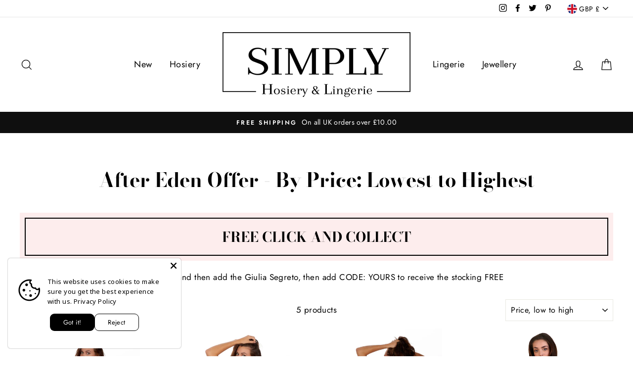

--- FILE ---
content_type: text/html; charset=utf-8
request_url: https://simplyhosieryonline.co.uk/collections/price-asc-after-eden-offer
body_size: 61652
content:
<!doctype html>
<html class="no-js" lang="en">
<head>
  <meta charset="utf-8">
  <meta http-equiv="X-UA-Compatible" content="IE=edge,chrome=1">
  <meta name="viewport" content="width=device-width,initial-scale=1">
  <meta name="theme-color" content="#111111">
  <link rel="canonical" href="https://simplyhosieryonline.co.uk/collections/price-asc-after-eden-offer">
  
  <link rel="preload" as="style" href="theme.css" crossorigin />
  <link rel="preload" as="script" href="theme.js" crossorigin /><title>After Eden Offer - By Price: Lowest to Highest
&ndash; Simply Hosiery Online
</title>
<meta name="description" content="Add £50 worth of After Eden to your cart and then add the Giulia Segreto, then add CODE: YOURS to receive the stocking FREE"><meta property="og:site_name" content="Simply Hosiery Online">
  <meta property="og:url" content="https://simplyhosieryonline.co.uk/collections/price-asc-after-eden-offer">
  <meta property="og:title" content="After Eden Offer - By Price: Lowest to Highest">
  <meta property="og:type" content="website">
  <meta property="og:description" content="Add £50 worth of After Eden to your cart and then add the Giulia Segreto, then add CODE: YOURS to receive the stocking FREE"><meta property="og:image" content="http://simplyhosieryonline.co.uk/cdn/shop/products/10.37.7008-020_2_b093a3bf-71b2-44e4-88e5-27d10c41c85f_1200x630.jpg?v=1632324971"><meta property="og:image" content="http://simplyhosieryonline.co.uk/cdn/shop/products/10.35.7007-010_2_fbd1c3a7-45bd-4221-b95b-7006c5655be3_1200x630.jpg?v=1632401894"><meta property="og:image" content="http://simplyhosieryonline.co.uk/cdn/shop/products/10.30.7006-083_2_9a5111fc-bfc2-4c3d-ba0a-8f78f848baf6_1200x630.jpg?v=1632402830">
  <meta property="og:image:secure_url" content="https://simplyhosieryonline.co.uk/cdn/shop/products/10.37.7008-020_2_b093a3bf-71b2-44e4-88e5-27d10c41c85f_1200x630.jpg?v=1632324971"><meta property="og:image:secure_url" content="https://simplyhosieryonline.co.uk/cdn/shop/products/10.35.7007-010_2_fbd1c3a7-45bd-4221-b95b-7006c5655be3_1200x630.jpg?v=1632401894"><meta property="og:image:secure_url" content="https://simplyhosieryonline.co.uk/cdn/shop/products/10.30.7006-083_2_9a5111fc-bfc2-4c3d-ba0a-8f78f848baf6_1200x630.jpg?v=1632402830">
  <meta name="twitter:site" content="@simplyhosiery?lang=en">
  <meta name="twitter:card" content="summary_large_image">
  <meta name="twitter:title" content="After Eden Offer - By Price: Lowest to Highest">
  <meta name="twitter:description" content="Add £50 worth of After Eden to your cart and then add the Giulia Segreto, then add CODE: YOURS to receive the stocking FREE">
<style data-shopify>
  @font-face {
  font-family: "Bodoni Moda";
  font-weight: 700;
  font-style: normal;
  src: url("//simplyhosieryonline.co.uk/cdn/fonts/bodoni_moda/bodonimoda_n7.837502b3cbe406d2c6f311e87870fa9980b0b36a.woff2") format("woff2"),
       url("//simplyhosieryonline.co.uk/cdn/fonts/bodoni_moda/bodonimoda_n7.c198e1cda930f96f6ae1aa8ef8facc95a64cfd1f.woff") format("woff");
}

  @font-face {
  font-family: Jost;
  font-weight: 400;
  font-style: normal;
  src: url("//simplyhosieryonline.co.uk/cdn/fonts/jost/jost_n4.d47a1b6347ce4a4c9f437608011273009d91f2b7.woff2") format("woff2"),
       url("//simplyhosieryonline.co.uk/cdn/fonts/jost/jost_n4.791c46290e672b3f85c3d1c651ef2efa3819eadd.woff") format("woff");
}


  @font-face {
  font-family: Jost;
  font-weight: 600;
  font-style: normal;
  src: url("//simplyhosieryonline.co.uk/cdn/fonts/jost/jost_n6.ec1178db7a7515114a2d84e3dd680832b7af8b99.woff2") format("woff2"),
       url("//simplyhosieryonline.co.uk/cdn/fonts/jost/jost_n6.b1178bb6bdd3979fef38e103a3816f6980aeaff9.woff") format("woff");
}

  @font-face {
  font-family: Jost;
  font-weight: 400;
  font-style: italic;
  src: url("//simplyhosieryonline.co.uk/cdn/fonts/jost/jost_i4.b690098389649750ada222b9763d55796c5283a5.woff2") format("woff2"),
       url("//simplyhosieryonline.co.uk/cdn/fonts/jost/jost_i4.fd766415a47e50b9e391ae7ec04e2ae25e7e28b0.woff") format("woff");
}

  @font-face {
  font-family: Jost;
  font-weight: 600;
  font-style: italic;
  src: url("//simplyhosieryonline.co.uk/cdn/fonts/jost/jost_i6.9af7e5f39e3a108c08f24047a4276332d9d7b85e.woff2") format("woff2"),
       url("//simplyhosieryonline.co.uk/cdn/fonts/jost/jost_i6.2bf310262638f998ed206777ce0b9a3b98b6fe92.woff") format("woff");
}

</style>
<link href="//simplyhosieryonline.co.uk/cdn/shop/t/13/assets/theme.css?v=32696551787655391501616581850" rel="stylesheet" type="text/css" media="all" />
<style data-shopify>
  :root {
    --typeHeaderPrimary: "Bodoni Moda";
    --typeHeaderFallback: serif;
    --typeHeaderSize: 40px;
    --typeHeaderWeight: 700;
    --typeHeaderLineHeight: 1;
    --typeHeaderSpacing: 0.0em;

    --typeBasePrimary:Jost;
    --typeBaseFallback:sans-serif;
    --typeBaseSize: 17px;
    --typeBaseWeight: 400;
    --typeBaseSpacing: 0.025em;
    --typeBaseLineHeight: 1.6;

    --typeCollectionTitle: 26px;

    --iconWeight: 3px;
    --iconLinecaps: miter;

    
      --buttonRadius: 0px;
    

    --colorGridOverlayOpacity: 0.1;
  }
}
</style>
<script>
    document.documentElement.className = document.documentElement.className.replace('no-js', 'js');

    window.theme = window.theme || {};
    theme.routes = {
      cart: "/cart",
      cartAdd: "/cart/add.js",
      cartChange: "/cart/change"
    };
    theme.strings = {
      soldOut: "Sold Out",
      unavailable: "Unavailable",
      stockLabel: "Only [count] items in stock!",
      willNotShipUntil: "Will not ship until [date]",
      willBeInStockAfter: "Will be in stock after [date]",
      waitingForStock: "Inventory on the way",
      savePrice: "Save [saved_amount]",
      cartEmpty: "Your cart is currently empty.",
      cartTermsConfirmation: "You must agree with the terms and conditions of sales to check out"
    };
    theme.settings = {
      dynamicVariantsEnable: true,
      dynamicVariantType: "button",
      cartType: "drawer",
      moneyFormat: "\u003cspan class=money\u003e\u0026pound;{{amount}}\u003c\/span\u003e",
      saveType: "dollar",
      recentlyViewedEnabled: false,
      predictiveSearch: true,
      predictiveSearchType: "product",
      inventoryThreshold: 10,
      quickView: true,
      themeName: 'Impulse',
      themeVersion: "3.2.3"
    };
  </script>

  <script>window.performance && window.performance.mark && window.performance.mark('shopify.content_for_header.start');</script><meta name="google-site-verification" content="Z7ZsU8_UopCsBe54if33onjbQUZ2GJATZIOIaR1jaPY">
<meta id="shopify-digital-wallet" name="shopify-digital-wallet" content="/1683980/digital_wallets/dialog">
<meta name="shopify-checkout-api-token" content="92c5639dd5224b962de26027ecfe9236">
<meta id="in-context-paypal-metadata" data-shop-id="1683980" data-venmo-supported="false" data-environment="production" data-locale="en_US" data-paypal-v4="true" data-currency="GBP">
<link rel="alternate" type="application/atom+xml" title="Feed" href="/collections/price-asc-after-eden-offer.atom" />
<link rel="alternate" type="application/json+oembed" href="https://simplyhosieryonline.co.uk/collections/price-asc-after-eden-offer.oembed">
<script async="async" src="/checkouts/internal/preloads.js?locale=en-GB"></script>
<link rel="preconnect" href="https://shop.app" crossorigin="anonymous">
<script async="async" src="https://shop.app/checkouts/internal/preloads.js?locale=en-GB&shop_id=1683980" crossorigin="anonymous"></script>
<script id="apple-pay-shop-capabilities" type="application/json">{"shopId":1683980,"countryCode":"GB","currencyCode":"GBP","merchantCapabilities":["supports3DS"],"merchantId":"gid:\/\/shopify\/Shop\/1683980","merchantName":"Simply Hosiery Online","requiredBillingContactFields":["postalAddress","email"],"requiredShippingContactFields":["postalAddress","email"],"shippingType":"shipping","supportedNetworks":["visa","maestro","masterCard","amex","discover","elo"],"total":{"type":"pending","label":"Simply Hosiery Online","amount":"1.00"},"shopifyPaymentsEnabled":true,"supportsSubscriptions":true}</script>
<script id="shopify-features" type="application/json">{"accessToken":"92c5639dd5224b962de26027ecfe9236","betas":["rich-media-storefront-analytics"],"domain":"simplyhosieryonline.co.uk","predictiveSearch":true,"shopId":1683980,"locale":"en"}</script>
<script>var Shopify = Shopify || {};
Shopify.shop = "simply-hosiery-online.myshopify.com";
Shopify.locale = "en";
Shopify.currency = {"active":"GBP","rate":"1.0"};
Shopify.country = "GB";
Shopify.theme = {"name":"Impulse - Power Tools","id":121085100182,"schema_name":"Impulse","schema_version":"3.2.3","theme_store_id":null,"role":"main"};
Shopify.theme.handle = "null";
Shopify.theme.style = {"id":null,"handle":null};
Shopify.cdnHost = "simplyhosieryonline.co.uk/cdn";
Shopify.routes = Shopify.routes || {};
Shopify.routes.root = "/";</script>
<script type="module">!function(o){(o.Shopify=o.Shopify||{}).modules=!0}(window);</script>
<script>!function(o){function n(){var o=[];function n(){o.push(Array.prototype.slice.apply(arguments))}return n.q=o,n}var t=o.Shopify=o.Shopify||{};t.loadFeatures=n(),t.autoloadFeatures=n()}(window);</script>
<script>
  window.ShopifyPay = window.ShopifyPay || {};
  window.ShopifyPay.apiHost = "shop.app\/pay";
  window.ShopifyPay.redirectState = null;
</script>
<script id="shop-js-analytics" type="application/json">{"pageType":"collection"}</script>
<script defer="defer" async type="module" src="//simplyhosieryonline.co.uk/cdn/shopifycloud/shop-js/modules/v2/client.init-shop-cart-sync_BdyHc3Nr.en.esm.js"></script>
<script defer="defer" async type="module" src="//simplyhosieryonline.co.uk/cdn/shopifycloud/shop-js/modules/v2/chunk.common_Daul8nwZ.esm.js"></script>
<script type="module">
  await import("//simplyhosieryonline.co.uk/cdn/shopifycloud/shop-js/modules/v2/client.init-shop-cart-sync_BdyHc3Nr.en.esm.js");
await import("//simplyhosieryonline.co.uk/cdn/shopifycloud/shop-js/modules/v2/chunk.common_Daul8nwZ.esm.js");

  window.Shopify.SignInWithShop?.initShopCartSync?.({"fedCMEnabled":true,"windoidEnabled":true});

</script>
<script>
  window.Shopify = window.Shopify || {};
  if (!window.Shopify.featureAssets) window.Shopify.featureAssets = {};
  window.Shopify.featureAssets['shop-js'] = {"shop-cart-sync":["modules/v2/client.shop-cart-sync_QYOiDySF.en.esm.js","modules/v2/chunk.common_Daul8nwZ.esm.js"],"init-fed-cm":["modules/v2/client.init-fed-cm_DchLp9rc.en.esm.js","modules/v2/chunk.common_Daul8nwZ.esm.js"],"shop-button":["modules/v2/client.shop-button_OV7bAJc5.en.esm.js","modules/v2/chunk.common_Daul8nwZ.esm.js"],"init-windoid":["modules/v2/client.init-windoid_DwxFKQ8e.en.esm.js","modules/v2/chunk.common_Daul8nwZ.esm.js"],"shop-cash-offers":["modules/v2/client.shop-cash-offers_DWtL6Bq3.en.esm.js","modules/v2/chunk.common_Daul8nwZ.esm.js","modules/v2/chunk.modal_CQq8HTM6.esm.js"],"shop-toast-manager":["modules/v2/client.shop-toast-manager_CX9r1SjA.en.esm.js","modules/v2/chunk.common_Daul8nwZ.esm.js"],"init-shop-email-lookup-coordinator":["modules/v2/client.init-shop-email-lookup-coordinator_UhKnw74l.en.esm.js","modules/v2/chunk.common_Daul8nwZ.esm.js"],"pay-button":["modules/v2/client.pay-button_DzxNnLDY.en.esm.js","modules/v2/chunk.common_Daul8nwZ.esm.js"],"avatar":["modules/v2/client.avatar_BTnouDA3.en.esm.js"],"init-shop-cart-sync":["modules/v2/client.init-shop-cart-sync_BdyHc3Nr.en.esm.js","modules/v2/chunk.common_Daul8nwZ.esm.js"],"shop-login-button":["modules/v2/client.shop-login-button_D8B466_1.en.esm.js","modules/v2/chunk.common_Daul8nwZ.esm.js","modules/v2/chunk.modal_CQq8HTM6.esm.js"],"init-customer-accounts-sign-up":["modules/v2/client.init-customer-accounts-sign-up_C8fpPm4i.en.esm.js","modules/v2/client.shop-login-button_D8B466_1.en.esm.js","modules/v2/chunk.common_Daul8nwZ.esm.js","modules/v2/chunk.modal_CQq8HTM6.esm.js"],"init-shop-for-new-customer-accounts":["modules/v2/client.init-shop-for-new-customer-accounts_CVTO0Ztu.en.esm.js","modules/v2/client.shop-login-button_D8B466_1.en.esm.js","modules/v2/chunk.common_Daul8nwZ.esm.js","modules/v2/chunk.modal_CQq8HTM6.esm.js"],"init-customer-accounts":["modules/v2/client.init-customer-accounts_dRgKMfrE.en.esm.js","modules/v2/client.shop-login-button_D8B466_1.en.esm.js","modules/v2/chunk.common_Daul8nwZ.esm.js","modules/v2/chunk.modal_CQq8HTM6.esm.js"],"shop-follow-button":["modules/v2/client.shop-follow-button_CkZpjEct.en.esm.js","modules/v2/chunk.common_Daul8nwZ.esm.js","modules/v2/chunk.modal_CQq8HTM6.esm.js"],"lead-capture":["modules/v2/client.lead-capture_BntHBhfp.en.esm.js","modules/v2/chunk.common_Daul8nwZ.esm.js","modules/v2/chunk.modal_CQq8HTM6.esm.js"],"checkout-modal":["modules/v2/client.checkout-modal_CfxcYbTm.en.esm.js","modules/v2/chunk.common_Daul8nwZ.esm.js","modules/v2/chunk.modal_CQq8HTM6.esm.js"],"shop-login":["modules/v2/client.shop-login_Da4GZ2H6.en.esm.js","modules/v2/chunk.common_Daul8nwZ.esm.js","modules/v2/chunk.modal_CQq8HTM6.esm.js"],"payment-terms":["modules/v2/client.payment-terms_MV4M3zvL.en.esm.js","modules/v2/chunk.common_Daul8nwZ.esm.js","modules/v2/chunk.modal_CQq8HTM6.esm.js"]};
</script>
<script>(function() {
  var isLoaded = false;
  function asyncLoad() {
    if (isLoaded) return;
    isLoaded = true;
    var urls = ["https:\/\/fastsimon.akamaized.net\/fast-simon-autocomplete-init.umd.js?mode=shopify\u0026UUID=9de9cf68-e6d2-4a9e-9452-c80130a2c4ac\u0026store=1683980\u0026shop=simply-hosiery-online.myshopify.com"];
    for (var i = 0; i < urls.length; i++) {
      var s = document.createElement('script');
      s.type = 'text/javascript';
      s.async = true;
      s.src = urls[i];
      var x = document.getElementsByTagName('script')[0];
      x.parentNode.insertBefore(s, x);
    }
  };
  if(window.attachEvent) {
    window.attachEvent('onload', asyncLoad);
  } else {
    window.addEventListener('load', asyncLoad, false);
  }
})();</script>
<script id="__st">var __st={"a":1683980,"offset":0,"reqid":"de1779dd-8096-4aea-a703-c9537a06184b-1768987718","pageurl":"simplyhosieryonline.co.uk\/collections\/price-asc-after-eden-offer","u":"39d83cb6c1ee","p":"collection","rtyp":"collection","rid":279503896726};</script>
<script>window.ShopifyPaypalV4VisibilityTracking = true;</script>
<script id="captcha-bootstrap">!function(){'use strict';const t='contact',e='account',n='new_comment',o=[[t,t],['blogs',n],['comments',n],[t,'customer']],c=[[e,'customer_login'],[e,'guest_login'],[e,'recover_customer_password'],[e,'create_customer']],r=t=>t.map((([t,e])=>`form[action*='/${t}']:not([data-nocaptcha='true']) input[name='form_type'][value='${e}']`)).join(','),a=t=>()=>t?[...document.querySelectorAll(t)].map((t=>t.form)):[];function s(){const t=[...o],e=r(t);return a(e)}const i='password',u='form_key',d=['recaptcha-v3-token','g-recaptcha-response','h-captcha-response',i],f=()=>{try{return window.sessionStorage}catch{return}},m='__shopify_v',_=t=>t.elements[u];function p(t,e,n=!1){try{const o=window.sessionStorage,c=JSON.parse(o.getItem(e)),{data:r}=function(t){const{data:e,action:n}=t;return t[m]||n?{data:e,action:n}:{data:t,action:n}}(c);for(const[e,n]of Object.entries(r))t.elements[e]&&(t.elements[e].value=n);n&&o.removeItem(e)}catch(o){console.error('form repopulation failed',{error:o})}}const l='form_type',E='cptcha';function T(t){t.dataset[E]=!0}const w=window,h=w.document,L='Shopify',v='ce_forms',y='captcha';let A=!1;((t,e)=>{const n=(g='f06e6c50-85a8-45c8-87d0-21a2b65856fe',I='https://cdn.shopify.com/shopifycloud/storefront-forms-hcaptcha/ce_storefront_forms_captcha_hcaptcha.v1.5.2.iife.js',D={infoText:'Protected by hCaptcha',privacyText:'Privacy',termsText:'Terms'},(t,e,n)=>{const o=w[L][v],c=o.bindForm;if(c)return c(t,g,e,D).then(n);var r;o.q.push([[t,g,e,D],n]),r=I,A||(h.body.append(Object.assign(h.createElement('script'),{id:'captcha-provider',async:!0,src:r})),A=!0)});var g,I,D;w[L]=w[L]||{},w[L][v]=w[L][v]||{},w[L][v].q=[],w[L][y]=w[L][y]||{},w[L][y].protect=function(t,e){n(t,void 0,e),T(t)},Object.freeze(w[L][y]),function(t,e,n,w,h,L){const[v,y,A,g]=function(t,e,n){const i=e?o:[],u=t?c:[],d=[...i,...u],f=r(d),m=r(i),_=r(d.filter((([t,e])=>n.includes(e))));return[a(f),a(m),a(_),s()]}(w,h,L),I=t=>{const e=t.target;return e instanceof HTMLFormElement?e:e&&e.form},D=t=>v().includes(t);t.addEventListener('submit',(t=>{const e=I(t);if(!e)return;const n=D(e)&&!e.dataset.hcaptchaBound&&!e.dataset.recaptchaBound,o=_(e),c=g().includes(e)&&(!o||!o.value);(n||c)&&t.preventDefault(),c&&!n&&(function(t){try{if(!f())return;!function(t){const e=f();if(!e)return;const n=_(t);if(!n)return;const o=n.value;o&&e.removeItem(o)}(t);const e=Array.from(Array(32),(()=>Math.random().toString(36)[2])).join('');!function(t,e){_(t)||t.append(Object.assign(document.createElement('input'),{type:'hidden',name:u})),t.elements[u].value=e}(t,e),function(t,e){const n=f();if(!n)return;const o=[...t.querySelectorAll(`input[type='${i}']`)].map((({name:t})=>t)),c=[...d,...o],r={};for(const[a,s]of new FormData(t).entries())c.includes(a)||(r[a]=s);n.setItem(e,JSON.stringify({[m]:1,action:t.action,data:r}))}(t,e)}catch(e){console.error('failed to persist form',e)}}(e),e.submit())}));const S=(t,e)=>{t&&!t.dataset[E]&&(n(t,e.some((e=>e===t))),T(t))};for(const o of['focusin','change'])t.addEventListener(o,(t=>{const e=I(t);D(e)&&S(e,y())}));const B=e.get('form_key'),M=e.get(l),P=B&&M;t.addEventListener('DOMContentLoaded',(()=>{const t=y();if(P)for(const e of t)e.elements[l].value===M&&p(e,B);[...new Set([...A(),...v().filter((t=>'true'===t.dataset.shopifyCaptcha))])].forEach((e=>S(e,t)))}))}(h,new URLSearchParams(w.location.search),n,t,e,['guest_login'])})(!0,!0)}();</script>
<script integrity="sha256-4kQ18oKyAcykRKYeNunJcIwy7WH5gtpwJnB7kiuLZ1E=" data-source-attribution="shopify.loadfeatures" defer="defer" src="//simplyhosieryonline.co.uk/cdn/shopifycloud/storefront/assets/storefront/load_feature-a0a9edcb.js" crossorigin="anonymous"></script>
<script crossorigin="anonymous" defer="defer" src="//simplyhosieryonline.co.uk/cdn/shopifycloud/storefront/assets/shopify_pay/storefront-65b4c6d7.js?v=20250812"></script>
<script data-source-attribution="shopify.dynamic_checkout.dynamic.init">var Shopify=Shopify||{};Shopify.PaymentButton=Shopify.PaymentButton||{isStorefrontPortableWallets:!0,init:function(){window.Shopify.PaymentButton.init=function(){};var t=document.createElement("script");t.src="https://simplyhosieryonline.co.uk/cdn/shopifycloud/portable-wallets/latest/portable-wallets.en.js",t.type="module",document.head.appendChild(t)}};
</script>
<script data-source-attribution="shopify.dynamic_checkout.buyer_consent">
  function portableWalletsHideBuyerConsent(e){var t=document.getElementById("shopify-buyer-consent"),n=document.getElementById("shopify-subscription-policy-button");t&&n&&(t.classList.add("hidden"),t.setAttribute("aria-hidden","true"),n.removeEventListener("click",e))}function portableWalletsShowBuyerConsent(e){var t=document.getElementById("shopify-buyer-consent"),n=document.getElementById("shopify-subscription-policy-button");t&&n&&(t.classList.remove("hidden"),t.removeAttribute("aria-hidden"),n.addEventListener("click",e))}window.Shopify?.PaymentButton&&(window.Shopify.PaymentButton.hideBuyerConsent=portableWalletsHideBuyerConsent,window.Shopify.PaymentButton.showBuyerConsent=portableWalletsShowBuyerConsent);
</script>
<script data-source-attribution="shopify.dynamic_checkout.cart.bootstrap">document.addEventListener("DOMContentLoaded",(function(){function t(){return document.querySelector("shopify-accelerated-checkout-cart, shopify-accelerated-checkout")}if(t())Shopify.PaymentButton.init();else{new MutationObserver((function(e,n){t()&&(Shopify.PaymentButton.init(),n.disconnect())})).observe(document.body,{childList:!0,subtree:!0})}}));
</script>
<link id="shopify-accelerated-checkout-styles" rel="stylesheet" media="screen" href="https://simplyhosieryonline.co.uk/cdn/shopifycloud/portable-wallets/latest/accelerated-checkout-backwards-compat.css" crossorigin="anonymous">
<style id="shopify-accelerated-checkout-cart">
        #shopify-buyer-consent {
  margin-top: 1em;
  display: inline-block;
  width: 100%;
}

#shopify-buyer-consent.hidden {
  display: none;
}

#shopify-subscription-policy-button {
  background: none;
  border: none;
  padding: 0;
  text-decoration: underline;
  font-size: inherit;
  cursor: pointer;
}

#shopify-subscription-policy-button::before {
  box-shadow: none;
}

      </style>

<script>window.performance && window.performance.mark && window.performance.mark('shopify.content_for_header.end');</script>

  <script src="//simplyhosieryonline.co.uk/cdn/shop/t/13/assets/vendor-scripts-v6.js" defer="defer"></script>

  
    <link rel="preload" as="style" href="//simplyhosieryonline.co.uk/cdn/shop/t/13/assets/currency-flags.css?v=75482696549506390791616581833" onload="this.onload=null;this.rel='stylesheet'">
    <noscript><link rel="stylesheet" href="//simplyhosieryonline.co.uk/cdn/shop/t/13/assets/currency-flags.css?v=75482696549506390791616581833"></noscript>
  

  <script src="//simplyhosieryonline.co.uk/cdn/shop/t/13/assets/theme.js?v=55311969002430398601616581853" defer="defer"></script><div id="shopify-section-filter-menu-settings" class="shopify-section"><style type="text/css">
/*  Filter Menu Color and Image Section CSS */.pt-display-swatch ul .filter-active-colour-barely-black .collection-name .check-icon:before
{
  background-color: #453f3f;
  color: #453f3f;
  -webkit-text-fill-color: transparent;background: -o-linear-gradient(transparent, transparent);
  background-size: cover;
  -webkit-background-clip: text;
  background-clip: text;

}

.pt-display-swatch ul .filter-active-colour-barely-black .collection-name .check-icon {
  text-shadow: none !important;
}.pt-display-swatch ul .filter-active-colour-blue-dark-navy .collection-name .check-icon:before
{
  background-color: #0031ff;
  color: #0031ff;
  -webkit-text-fill-color: transparent;background: -o-linear-gradient(transparent, transparent);
  background-size: cover;
  -webkit-background-clip: text;
  background-clip: text;

}

.pt-display-swatch ul .filter-active-colour-blue-dark-navy .collection-name .check-icon {
  text-shadow: none !important;
}.pt-display-swatch ul .filter-active-colour-marrone-brown .collection-name .check-icon:before
{
  background-color: #644117;
  color: #644117;
  -webkit-text-fill-color: transparent;background: -o-linear-gradient(transparent, transparent);
  background-size: cover;
  -webkit-background-clip: text;
  background-clip: text;

}

.pt-display-swatch ul .filter-active-colour-marrone-brown .collection-name .check-icon {
  text-shadow: none !important;
}.pt-display-swatch ul .filter-active-colour-beige-contrast-black-pattern .collection-name .check-icon:before
{
  background-color: #333333;
  color: #333333;
  -webkit-text-fill-color: transparent;background: -webkit-linear-gradient(transparent, transparent),
             url(//simplyhosieryonline.co.uk/cdn/shop/files/colorful-party-plates_small.jpg?v=1634039446) no-repeat center center;background: -o-linear-gradient(transparent, transparent);
  background-size: cover;
  -webkit-background-clip: text;
  background-clip: text;

}

.pt-display-swatch ul .filter-active-colour-beige-contrast-black-pattern .collection-name .check-icon {
  text-shadow: none !important;
}.pt-display-swatch ul .filter-active-colour-dark-chocolate-brown .collection-name .check-icon:before
{
  background-color: #8d5524;
  color: #8d5524;
  -webkit-text-fill-color: transparent;background: -o-linear-gradient(transparent, transparent);
  background-size: cover;
  -webkit-background-clip: text;
  background-clip: text;

}

.pt-display-swatch ul .filter-active-colour-dark-chocolate-brown .collection-name .check-icon {
  text-shadow: none !important;
}.pt-display-swatch ul .filter-active-colour-girl-in-green .collection-name .check-icon:before
{
  background-color: #3cb043;
  color: #3cb043;
  -webkit-text-fill-color: transparent;background: -o-linear-gradient(transparent, transparent);
  background-size: cover;
  -webkit-background-clip: text;
  background-clip: text;

}

.pt-display-swatch ul .filter-active-colour-girl-in-green .collection-name .check-icon {
  text-shadow: none !important;
}.pt-display-swatch ul .filter-active-colour-grey-gloss .collection-name .check-icon:before
{
  background-color: #616161;
  color: #616161;
  -webkit-text-fill-color: transparent;background: -o-linear-gradient(transparent, transparent);
  background-size: cover;
  -webkit-background-clip: text;
  background-clip: text;

}

.pt-display-swatch ul .filter-active-colour-grey-gloss .collection-name .check-icon {
  text-shadow: none !important;
}.pt-display-swatch ul .filter-active-colour-capri .collection-name .check-icon:before
{
  background-color: #ffdbac;
  color: #ffdbac;
  -webkit-text-fill-color: transparent;background: -o-linear-gradient(transparent, transparent);
  background-size: cover;
  -webkit-background-clip: text;
  background-clip: text;

}

.pt-display-swatch ul .filter-active-colour-capri .collection-name .check-icon {
  text-shadow: none !important;
}.pt-display-swatch ul .filter-active-colour-honey-brown .collection-name .check-icon:before
{
  background-color: #e0ac69;
  color: #e0ac69;
  -webkit-text-fill-color: transparent;background: -o-linear-gradient(transparent, transparent);
  background-size: cover;
  -webkit-background-clip: text;
  background-clip: text;

}

.pt-display-swatch ul .filter-active-colour-honey-brown .collection-name .check-icon {
  text-shadow: none !important;
}.pt-display-swatch ul .filter-active-color-silver .collection-name .check-icon:before
{
  background-color: #a9acb6;
  color: #a9acb6;
  -webkit-text-fill-color: transparent;background: -o-linear-gradient(transparent, transparent);
  background-size: cover;
  -webkit-background-clip: text;
  background-clip: text;

}

.pt-display-swatch ul .filter-active-color-silver .collection-name .check-icon {
  text-shadow: none !important;
}.pt-display-swatch ul .filter-active-colour-fuchsia-pink-brown .collection-name .check-icon:before
{
  background-color: #333333;
  color: #333333;
  -webkit-text-fill-color: transparent;background: -webkit-linear-gradient(transparent, transparent),
             url(//simplyhosieryonline.co.uk/cdn/shop/files/textured-rainbow_small.jpg?v=1636129085) no-repeat center center;background: -o-linear-gradient(transparent, transparent);
  background-size: cover;
  -webkit-background-clip: text;
  background-clip: text;

}

.pt-display-swatch ul .filter-active-colour-fuchsia-pink-brown .collection-name .check-icon {
  text-shadow: none !important;
}.pt-display-swatch ul .filter-active-colour-neon-lime-green .collection-name .check-icon:before
{
  background-color: #333333;
  color: #333333;
  -webkit-text-fill-color: transparent;background: -webkit-linear-gradient(transparent, transparent),
             url(//simplyhosieryonline.co.uk/cdn/shop/files/neon-dog-collars_small.jpg?v=1636129573) no-repeat center center;background: -o-linear-gradient(transparent, transparent);
  background-size: cover;
  -webkit-background-clip: text;
  background-clip: text;

}

.pt-display-swatch ul .filter-active-colour-neon-lime-green .collection-name .check-icon {
  text-shadow: none !important;
}.pt-display-swatch ul .filter-active-colour-ecru-cream .collection-name .check-icon:before
{
  background-color: #fffff0;
  color: #fffff0;
  -webkit-text-fill-color: transparent;background: -o-linear-gradient(transparent, transparent);
  background-size: cover;
  -webkit-background-clip: text;
  background-clip: text;

}

.pt-display-swatch ul .filter-active-colour-ecru-cream .collection-name .check-icon {
  text-shadow: none !important;
}.pt-display-swatch ul .filter-active-colour-papaya .collection-name .check-icon:before
{
  background-color: #e86100;
  color: #e86100;
  -webkit-text-fill-color: transparent;background: -o-linear-gradient(transparent, transparent);
  background-size: cover;
  -webkit-background-clip: text;
  background-clip: text;

}

.pt-display-swatch ul .filter-active-colour-papaya .collection-name .check-icon {
  text-shadow: none !important;
}.pt-display-swatch ul .filter-active-colour-fuchsia-pink .collection-name .check-icon:before
{
  background-color: #e36b89;
  color: #e36b89;
  -webkit-text-fill-color: transparent;background: -o-linear-gradient(transparent, transparent);
  background-size: cover;
  -webkit-background-clip: text;
  background-clip: text;

}

.pt-display-swatch ul .filter-active-colour-fuchsia-pink .collection-name .check-icon {
  text-shadow: none !important;
}.pt-display-swatch ul .filter-active-colour-china-red .collection-name .check-icon:before
{
  background-color: #ff0000;
  color: #ff0000;
  -webkit-text-fill-color: transparent;background: -o-linear-gradient(transparent, transparent);
  background-size: cover;
  -webkit-background-clip: text;
  background-clip: text;

}

.pt-display-swatch ul .filter-active-colour-china-red .collection-name .check-icon {
  text-shadow: none !important;
}.pt-display-swatch ul .filter-active-colour-yellow-moon .collection-name .check-icon:before
{
  background-color: #fee800;
  color: #fee800;
  -webkit-text-fill-color: transparent;background: -o-linear-gradient(transparent, transparent);
  background-size: cover;
  -webkit-background-clip: text;
  background-clip: text;

}

.pt-display-swatch ul .filter-active-colour-yellow-moon .collection-name .check-icon {
  text-shadow: none !important;
}</style>
<link href="//simplyhosieryonline.co.uk/cdn/shop/t/13/assets/filter-menu.scss.css?v=46516852378791157041696513416" rel="stylesheet" type="text/css" media="all" />
<script src="//simplyhosieryonline.co.uk/cdn/shop/t/13/assets/filter-menu.js?v=50450099351297842061696513416" type="text/javascript"></script>





</div>
<!-- BEGIN app block: shopify://apps/judge-me-reviews/blocks/judgeme_core/61ccd3b1-a9f2-4160-9fe9-4fec8413e5d8 --><!-- Start of Judge.me Core -->






<link rel="dns-prefetch" href="https://cdnwidget.judge.me">
<link rel="dns-prefetch" href="https://cdn.judge.me">
<link rel="dns-prefetch" href="https://cdn1.judge.me">
<link rel="dns-prefetch" href="https://api.judge.me">

<script data-cfasync='false' class='jdgm-settings-script'>window.jdgmSettings={"pagination":5,"disable_web_reviews":false,"badge_no_review_text":"No reviews","badge_n_reviews_text":"{{ n }} review/reviews","badge_star_color":"#000000","hide_badge_preview_if_no_reviews":true,"badge_hide_text":false,"enforce_center_preview_badge":false,"widget_title":"Customer Reviews","widget_open_form_text":"Write a review","widget_close_form_text":"Cancel review","widget_refresh_page_text":"Refresh page","widget_summary_text":"Based on {{ number_of_reviews }} review/reviews","widget_no_review_text":"Be the first to write a review","widget_name_field_text":"Display name","widget_verified_name_field_text":"Verified Name (public)","widget_name_placeholder_text":"Display name","widget_required_field_error_text":"This field is required.","widget_email_field_text":"Email address","widget_verified_email_field_text":"Verified Email (private, can not be edited)","widget_email_placeholder_text":"Your email address","widget_email_field_error_text":"Please enter a valid email address.","widget_rating_field_text":"Rating","widget_review_title_field_text":"Review Title","widget_review_title_placeholder_text":"Give your review a title","widget_review_body_field_text":"Review content","widget_review_body_placeholder_text":"Start writing here...","widget_pictures_field_text":"Picture/Video (optional)","widget_submit_review_text":"Submit Review","widget_submit_verified_review_text":"Submit Verified Review","widget_submit_success_msg_with_auto_publish":"Thank you! Please refresh the page in a few moments to see your review. You can remove or edit your review by logging into \u003ca href='https://judge.me/login' target='_blank' rel='nofollow noopener'\u003eJudge.me\u003c/a\u003e","widget_submit_success_msg_no_auto_publish":"Thank you! Your review will be published as soon as it is approved by the shop admin. You can remove or edit your review by logging into \u003ca href='https://judge.me/login' target='_blank' rel='nofollow noopener'\u003eJudge.me\u003c/a\u003e","widget_show_default_reviews_out_of_total_text":"Showing {{ n_reviews_shown }} out of {{ n_reviews }} reviews.","widget_show_all_link_text":"Show all","widget_show_less_link_text":"Show less","widget_author_said_text":"{{ reviewer_name }} said:","widget_days_text":"{{ n }} days ago","widget_weeks_text":"{{ n }} week/weeks ago","widget_months_text":"{{ n }} month/months ago","widget_years_text":"{{ n }} year/years ago","widget_yesterday_text":"Yesterday","widget_today_text":"Today","widget_replied_text":"\u003e\u003e {{ shop_name }} replied:","widget_read_more_text":"Read more","widget_reviewer_name_as_initial":"","widget_rating_filter_color":"#fbcd0a","widget_rating_filter_see_all_text":"See all reviews","widget_sorting_most_recent_text":"Most Recent","widget_sorting_highest_rating_text":"Highest Rating","widget_sorting_lowest_rating_text":"Lowest Rating","widget_sorting_with_pictures_text":"Only Pictures","widget_sorting_most_helpful_text":"Most Helpful","widget_open_question_form_text":"Ask a question","widget_reviews_subtab_text":"Reviews","widget_questions_subtab_text":"Questions","widget_question_label_text":"Question","widget_answer_label_text":"Answer","widget_question_placeholder_text":"Write your question here","widget_submit_question_text":"Submit Question","widget_question_submit_success_text":"Thank you for your question! We will notify you once it gets answered.","widget_star_color":"#000000","verified_badge_text":"Verified","verified_badge_bg_color":"","verified_badge_text_color":"","verified_badge_placement":"left-of-reviewer-name","widget_review_max_height":"","widget_hide_border":false,"widget_social_share":false,"widget_thumb":false,"widget_review_location_show":false,"widget_location_format":"","all_reviews_include_out_of_store_products":true,"all_reviews_out_of_store_text":"(out of store)","all_reviews_pagination":100,"all_reviews_product_name_prefix_text":"about","enable_review_pictures":true,"enable_question_anwser":false,"widget_theme":"default","review_date_format":"dd/mm/yyyy","default_sort_method":"most-recent","widget_product_reviews_subtab_text":"Product Reviews","widget_shop_reviews_subtab_text":"Shop Reviews","widget_other_products_reviews_text":"Reviews for other products","widget_store_reviews_subtab_text":"Store reviews","widget_no_store_reviews_text":"This store hasn't received any reviews yet","widget_web_restriction_product_reviews_text":"This product hasn't received any reviews yet","widget_no_items_text":"No items found","widget_show_more_text":"Show more","widget_write_a_store_review_text":"Write a Store Review","widget_other_languages_heading":"Reviews in Other Languages","widget_translate_review_text":"Translate review to {{ language }}","widget_translating_review_text":"Translating...","widget_show_original_translation_text":"Show original ({{ language }})","widget_translate_review_failed_text":"Review couldn't be translated.","widget_translate_review_retry_text":"Retry","widget_translate_review_try_again_later_text":"Try again later","show_product_url_for_grouped_product":false,"widget_sorting_pictures_first_text":"Pictures First","show_pictures_on_all_rev_page_mobile":false,"show_pictures_on_all_rev_page_desktop":false,"floating_tab_hide_mobile_install_preference":false,"floating_tab_button_name":"★ Reviews","floating_tab_title":"Let customers speak for us","floating_tab_button_color":"","floating_tab_button_background_color":"","floating_tab_url":"","floating_tab_url_enabled":false,"floating_tab_tab_style":"text","all_reviews_text_badge_text":"Customers rate us {{ shop.metafields.judgeme.all_reviews_rating | round: 1 }}/5 based on {{ shop.metafields.judgeme.all_reviews_count }} reviews.","all_reviews_text_badge_text_branded_style":"{{ shop.metafields.judgeme.all_reviews_rating | round: 1 }} out of 5 stars based on {{ shop.metafields.judgeme.all_reviews_count }} reviews","is_all_reviews_text_badge_a_link":false,"show_stars_for_all_reviews_text_badge":false,"all_reviews_text_badge_url":"","all_reviews_text_style":"branded","all_reviews_text_color_style":"judgeme_brand_color","all_reviews_text_color":"#108474","all_reviews_text_show_jm_brand":true,"featured_carousel_show_header":true,"featured_carousel_title":"Let customers speak for us","testimonials_carousel_title":"Customers are saying","videos_carousel_title":"Real customer stories","cards_carousel_title":"Customers are saying","featured_carousel_count_text":"from {{ n }} reviews","featured_carousel_add_link_to_all_reviews_page":false,"featured_carousel_url":"","featured_carousel_show_images":true,"featured_carousel_autoslide_interval":5,"featured_carousel_arrows_on_the_sides":false,"featured_carousel_height":250,"featured_carousel_width":80,"featured_carousel_image_size":0,"featured_carousel_image_height":250,"featured_carousel_arrow_color":"#000000","verified_count_badge_style":"branded","verified_count_badge_orientation":"horizontal","verified_count_badge_color_style":"judgeme_brand_color","verified_count_badge_color":"#108474","is_verified_count_badge_a_link":false,"verified_count_badge_url":"","verified_count_badge_show_jm_brand":true,"widget_rating_preset_default":5,"widget_first_sub_tab":"product-reviews","widget_show_histogram":true,"widget_histogram_use_custom_color":false,"widget_pagination_use_custom_color":false,"widget_star_use_custom_color":false,"widget_verified_badge_use_custom_color":false,"widget_write_review_use_custom_color":false,"picture_reminder_submit_button":"Upload Pictures","enable_review_videos":false,"mute_video_by_default":false,"widget_sorting_videos_first_text":"Videos First","widget_review_pending_text":"Pending","featured_carousel_items_for_large_screen":3,"social_share_options_order":"Facebook,Twitter","remove_microdata_snippet":false,"disable_json_ld":false,"enable_json_ld_products":false,"preview_badge_show_question_text":false,"preview_badge_no_question_text":"No questions","preview_badge_n_question_text":"{{ number_of_questions }} question/questions","qa_badge_show_icon":false,"qa_badge_position":"same-row","remove_judgeme_branding":false,"widget_add_search_bar":false,"widget_search_bar_placeholder":"Search","widget_sorting_verified_only_text":"Verified only","featured_carousel_theme":"default","featured_carousel_show_rating":true,"featured_carousel_show_title":true,"featured_carousel_show_body":true,"featured_carousel_show_date":false,"featured_carousel_show_reviewer":true,"featured_carousel_show_product":false,"featured_carousel_header_background_color":"#108474","featured_carousel_header_text_color":"#ffffff","featured_carousel_name_product_separator":"reviewed","featured_carousel_full_star_background":"#108474","featured_carousel_empty_star_background":"#dadada","featured_carousel_vertical_theme_background":"#f9fafb","featured_carousel_verified_badge_enable":true,"featured_carousel_verified_badge_color":"#000000","featured_carousel_border_style":"round","featured_carousel_review_line_length_limit":3,"featured_carousel_more_reviews_button_text":"Read more reviews","featured_carousel_view_product_button_text":"View product","all_reviews_page_load_reviews_on":"scroll","all_reviews_page_load_more_text":"Load More Reviews","disable_fb_tab_reviews":false,"enable_ajax_cdn_cache":false,"widget_advanced_speed_features":5,"widget_public_name_text":"displayed publicly like","default_reviewer_name":"John Smith","default_reviewer_name_has_non_latin":true,"widget_reviewer_anonymous":"Anonymous","medals_widget_title":"Judge.me Review Medals","medals_widget_background_color":"#f9fafb","medals_widget_position":"footer_all_pages","medals_widget_border_color":"#f9fafb","medals_widget_verified_text_position":"left","medals_widget_use_monochromatic_version":false,"medals_widget_elements_color":"#108474","show_reviewer_avatar":true,"widget_invalid_yt_video_url_error_text":"Not a YouTube video URL","widget_max_length_field_error_text":"Please enter no more than {0} characters.","widget_show_country_flag":false,"widget_show_collected_via_shop_app":true,"widget_verified_by_shop_badge_style":"light","widget_verified_by_shop_text":"Verified by Shop","widget_show_photo_gallery":true,"widget_load_with_code_splitting":true,"widget_ugc_install_preference":false,"widget_ugc_title":"Made by us, Shared by you","widget_ugc_subtitle":"Tag us to see your picture featured in our page","widget_ugc_arrows_color":"#ffffff","widget_ugc_primary_button_text":"Buy Now","widget_ugc_primary_button_background_color":"#108474","widget_ugc_primary_button_text_color":"#ffffff","widget_ugc_primary_button_border_width":"0","widget_ugc_primary_button_border_style":"none","widget_ugc_primary_button_border_color":"#108474","widget_ugc_primary_button_border_radius":"25","widget_ugc_secondary_button_text":"Load More","widget_ugc_secondary_button_background_color":"#ffffff","widget_ugc_secondary_button_text_color":"#108474","widget_ugc_secondary_button_border_width":"2","widget_ugc_secondary_button_border_style":"solid","widget_ugc_secondary_button_border_color":"#108474","widget_ugc_secondary_button_border_radius":"25","widget_ugc_reviews_button_text":"View Reviews","widget_ugc_reviews_button_background_color":"#ffffff","widget_ugc_reviews_button_text_color":"#108474","widget_ugc_reviews_button_border_width":"2","widget_ugc_reviews_button_border_style":"solid","widget_ugc_reviews_button_border_color":"#108474","widget_ugc_reviews_button_border_radius":"25","widget_ugc_reviews_button_link_to":"judgeme-reviews-page","widget_ugc_show_post_date":true,"widget_ugc_max_width":"800","widget_rating_metafield_value_type":true,"widget_primary_color":"#000000","widget_enable_secondary_color":false,"widget_secondary_color":"#edf5f5","widget_summary_average_rating_text":"{{ average_rating }} out of 5","widget_media_grid_title":"Customer photos \u0026 videos","widget_media_grid_see_more_text":"See more","widget_round_style":false,"widget_show_product_medals":true,"widget_verified_by_judgeme_text":"Verified by Judge.me","widget_show_store_medals":true,"widget_verified_by_judgeme_text_in_store_medals":"Verified by Judge.me","widget_media_field_exceed_quantity_message":"Sorry, we can only accept {{ max_media }} for one review.","widget_media_field_exceed_limit_message":"{{ file_name }} is too large, please select a {{ media_type }} less than {{ size_limit }}MB.","widget_review_submitted_text":"Review Submitted!","widget_question_submitted_text":"Question Submitted!","widget_close_form_text_question":"Cancel","widget_write_your_answer_here_text":"Write your answer here","widget_enabled_branded_link":true,"widget_show_collected_by_judgeme":true,"widget_reviewer_name_color":"","widget_write_review_text_color":"","widget_write_review_bg_color":"","widget_collected_by_judgeme_text":"collected by Judge.me","widget_pagination_type":"standard","widget_load_more_text":"Load More","widget_load_more_color":"#108474","widget_full_review_text":"Full Review","widget_read_more_reviews_text":"Read More Reviews","widget_read_questions_text":"Read Questions","widget_questions_and_answers_text":"Questions \u0026 Answers","widget_verified_by_text":"Verified by","widget_verified_text":"Verified","widget_number_of_reviews_text":"{{ number_of_reviews }} reviews","widget_back_button_text":"Back","widget_next_button_text":"Next","widget_custom_forms_filter_button":"Filters","custom_forms_style":"horizontal","widget_show_review_information":false,"how_reviews_are_collected":"How reviews are collected?","widget_show_review_keywords":false,"widget_gdpr_statement":"How we use your data: We'll only contact you about the review you left, and only if necessary. By submitting your review, you agree to Judge.me's \u003ca href='https://judge.me/terms' target='_blank' rel='nofollow noopener'\u003eterms\u003c/a\u003e, \u003ca href='https://judge.me/privacy' target='_blank' rel='nofollow noopener'\u003eprivacy\u003c/a\u003e and \u003ca href='https://judge.me/content-policy' target='_blank' rel='nofollow noopener'\u003econtent\u003c/a\u003e policies.","widget_multilingual_sorting_enabled":false,"widget_translate_review_content_enabled":false,"widget_translate_review_content_method":"manual","popup_widget_review_selection":"automatically_with_pictures","popup_widget_round_border_style":true,"popup_widget_show_title":true,"popup_widget_show_body":true,"popup_widget_show_reviewer":false,"popup_widget_show_product":true,"popup_widget_show_pictures":true,"popup_widget_use_review_picture":true,"popup_widget_show_on_home_page":true,"popup_widget_show_on_product_page":true,"popup_widget_show_on_collection_page":true,"popup_widget_show_on_cart_page":true,"popup_widget_position":"bottom_left","popup_widget_first_review_delay":5,"popup_widget_duration":5,"popup_widget_interval":5,"popup_widget_review_count":5,"popup_widget_hide_on_mobile":true,"review_snippet_widget_round_border_style":true,"review_snippet_widget_card_color":"#FFFFFF","review_snippet_widget_slider_arrows_background_color":"#FFFFFF","review_snippet_widget_slider_arrows_color":"#000000","review_snippet_widget_star_color":"#108474","show_product_variant":false,"all_reviews_product_variant_label_text":"Variant: ","widget_show_verified_branding":true,"widget_ai_summary_title":"Customers say","widget_ai_summary_disclaimer":"AI-powered review summary based on recent customer reviews","widget_show_ai_summary":false,"widget_show_ai_summary_bg":false,"widget_show_review_title_input":true,"redirect_reviewers_invited_via_email":"review_widget","request_store_review_after_product_review":false,"request_review_other_products_in_order":false,"review_form_color_scheme":"default","review_form_corner_style":"square","review_form_star_color":{},"review_form_text_color":"#333333","review_form_background_color":"#ffffff","review_form_field_background_color":"#fafafa","review_form_button_color":{},"review_form_button_text_color":"#ffffff","review_form_modal_overlay_color":"#000000","review_content_screen_title_text":"How would you rate this product?","review_content_introduction_text":"We would love it if you would share a bit about your experience.","store_review_form_title_text":"How would you rate this store?","store_review_form_introduction_text":"We would love it if you would share a bit about your experience.","show_review_guidance_text":true,"one_star_review_guidance_text":"Poor","five_star_review_guidance_text":"Great","customer_information_screen_title_text":"About you","customer_information_introduction_text":"Please tell us more about you.","custom_questions_screen_title_text":"Your experience in more detail","custom_questions_introduction_text":"Here are a few questions to help us understand more about your experience.","review_submitted_screen_title_text":"Thanks for your review!","review_submitted_screen_thank_you_text":"We are processing it and it will appear on the store soon.","review_submitted_screen_email_verification_text":"Please confirm your email by clicking the link we just sent you. This helps us keep reviews authentic.","review_submitted_request_store_review_text":"Would you like to share your experience of shopping with us?","review_submitted_review_other_products_text":"Would you like to review these products?","store_review_screen_title_text":"Would you like to share your experience of shopping with us?","store_review_introduction_text":"We value your feedback and use it to improve. Please share any thoughts or suggestions you have.","reviewer_media_screen_title_picture_text":"Share a picture","reviewer_media_introduction_picture_text":"Upload a photo to support your review.","reviewer_media_screen_title_video_text":"Share a video","reviewer_media_introduction_video_text":"Upload a video to support your review.","reviewer_media_screen_title_picture_or_video_text":"Share a picture or video","reviewer_media_introduction_picture_or_video_text":"Upload a photo or video to support your review.","reviewer_media_youtube_url_text":"Paste your Youtube URL here","advanced_settings_next_step_button_text":"Next","advanced_settings_close_review_button_text":"Close","modal_write_review_flow":false,"write_review_flow_required_text":"Required","write_review_flow_privacy_message_text":"We respect your privacy.","write_review_flow_anonymous_text":"Post review as anonymous","write_review_flow_visibility_text":"This won't be visible to other customers.","write_review_flow_multiple_selection_help_text":"Select as many as you like","write_review_flow_single_selection_help_text":"Select one option","write_review_flow_required_field_error_text":"This field is required","write_review_flow_invalid_email_error_text":"Please enter a valid email address","write_review_flow_max_length_error_text":"Max. {{ max_length }} characters.","write_review_flow_media_upload_text":"\u003cb\u003eClick to upload\u003c/b\u003e or drag and drop","write_review_flow_gdpr_statement":"We'll only contact you about your review if necessary. By submitting your review, you agree to our \u003ca href='https://judge.me/terms' target='_blank' rel='nofollow noopener'\u003eterms and conditions\u003c/a\u003e and \u003ca href='https://judge.me/privacy' target='_blank' rel='nofollow noopener'\u003eprivacy policy\u003c/a\u003e.","rating_only_reviews_enabled":false,"show_negative_reviews_help_screen":false,"new_review_flow_help_screen_rating_threshold":3,"negative_review_resolution_screen_title_text":"Tell us more","negative_review_resolution_text":"Your experience matters to us. If there were issues with your purchase, we're here to help. Feel free to reach out to us, we'd love the opportunity to make things right.","negative_review_resolution_button_text":"Contact us","negative_review_resolution_proceed_with_review_text":"Leave a review","negative_review_resolution_subject":"Issue with purchase from {{ shop_name }}.{{ order_name }}","preview_badge_collection_page_install_status":false,"widget_review_custom_css":"","preview_badge_custom_css":"","preview_badge_stars_count":"5-stars","featured_carousel_custom_css":"","floating_tab_custom_css":"","all_reviews_widget_custom_css":"","medals_widget_custom_css":"","verified_badge_custom_css":"","all_reviews_text_custom_css":"","transparency_badges_collected_via_store_invite":false,"transparency_badges_from_another_provider":false,"transparency_badges_collected_from_store_visitor":false,"transparency_badges_collected_by_verified_review_provider":false,"transparency_badges_earned_reward":false,"transparency_badges_collected_via_store_invite_text":"Review collected via store invitation","transparency_badges_from_another_provider_text":"Review collected from another provider","transparency_badges_collected_from_store_visitor_text":"Review collected from a store visitor","transparency_badges_written_in_google_text":"Review written in Google","transparency_badges_written_in_etsy_text":"Review written in Etsy","transparency_badges_written_in_shop_app_text":"Review written in Shop App","transparency_badges_earned_reward_text":"Review earned a reward for future purchase","product_review_widget_per_page":10,"widget_store_review_label_text":"Review about the store","checkout_comment_extension_title_on_product_page":"Customer Comments","checkout_comment_extension_num_latest_comment_show":5,"checkout_comment_extension_format":"name_and_timestamp","checkout_comment_customer_name":"last_initial","checkout_comment_comment_notification":true,"preview_badge_collection_page_install_preference":false,"preview_badge_home_page_install_preference":false,"preview_badge_product_page_install_preference":false,"review_widget_install_preference":"","review_carousel_install_preference":false,"floating_reviews_tab_install_preference":"none","verified_reviews_count_badge_install_preference":false,"all_reviews_text_install_preference":false,"review_widget_best_location":false,"judgeme_medals_install_preference":false,"review_widget_revamp_enabled":false,"review_widget_qna_enabled":false,"review_widget_header_theme":"minimal","review_widget_widget_title_enabled":true,"review_widget_header_text_size":"medium","review_widget_header_text_weight":"regular","review_widget_average_rating_style":"compact","review_widget_bar_chart_enabled":true,"review_widget_bar_chart_type":"numbers","review_widget_bar_chart_style":"standard","review_widget_expanded_media_gallery_enabled":false,"review_widget_reviews_section_theme":"standard","review_widget_image_style":"thumbnails","review_widget_review_image_ratio":"square","review_widget_stars_size":"medium","review_widget_verified_badge":"standard_text","review_widget_review_title_text_size":"medium","review_widget_review_text_size":"medium","review_widget_review_text_length":"medium","review_widget_number_of_columns_desktop":3,"review_widget_carousel_transition_speed":5,"review_widget_custom_questions_answers_display":"always","review_widget_button_text_color":"#FFFFFF","review_widget_text_color":"#000000","review_widget_lighter_text_color":"#7B7B7B","review_widget_corner_styling":"soft","review_widget_review_word_singular":"review","review_widget_review_word_plural":"reviews","review_widget_voting_label":"Helpful?","review_widget_shop_reply_label":"Reply from {{ shop_name }}:","review_widget_filters_title":"Filters","qna_widget_question_word_singular":"Question","qna_widget_question_word_plural":"Questions","qna_widget_answer_reply_label":"Answer from {{ answerer_name }}:","qna_content_screen_title_text":"Ask a question about this product","qna_widget_question_required_field_error_text":"Please enter your question.","qna_widget_flow_gdpr_statement":"We'll only contact you about your question if necessary. By submitting your question, you agree to our \u003ca href='https://judge.me/terms' target='_blank' rel='nofollow noopener'\u003eterms and conditions\u003c/a\u003e and \u003ca href='https://judge.me/privacy' target='_blank' rel='nofollow noopener'\u003eprivacy policy\u003c/a\u003e.","qna_widget_question_submitted_text":"Thanks for your question!","qna_widget_close_form_text_question":"Close","qna_widget_question_submit_success_text":"We’ll notify you by email when your question is answered.","all_reviews_widget_v2025_enabled":false,"all_reviews_widget_v2025_header_theme":"default","all_reviews_widget_v2025_widget_title_enabled":true,"all_reviews_widget_v2025_header_text_size":"medium","all_reviews_widget_v2025_header_text_weight":"regular","all_reviews_widget_v2025_average_rating_style":"compact","all_reviews_widget_v2025_bar_chart_enabled":true,"all_reviews_widget_v2025_bar_chart_type":"numbers","all_reviews_widget_v2025_bar_chart_style":"standard","all_reviews_widget_v2025_expanded_media_gallery_enabled":false,"all_reviews_widget_v2025_show_store_medals":true,"all_reviews_widget_v2025_show_photo_gallery":true,"all_reviews_widget_v2025_show_review_keywords":false,"all_reviews_widget_v2025_show_ai_summary":false,"all_reviews_widget_v2025_show_ai_summary_bg":false,"all_reviews_widget_v2025_add_search_bar":false,"all_reviews_widget_v2025_default_sort_method":"most-recent","all_reviews_widget_v2025_reviews_per_page":10,"all_reviews_widget_v2025_reviews_section_theme":"default","all_reviews_widget_v2025_image_style":"thumbnails","all_reviews_widget_v2025_review_image_ratio":"square","all_reviews_widget_v2025_stars_size":"medium","all_reviews_widget_v2025_verified_badge":"bold_badge","all_reviews_widget_v2025_review_title_text_size":"medium","all_reviews_widget_v2025_review_text_size":"medium","all_reviews_widget_v2025_review_text_length":"medium","all_reviews_widget_v2025_number_of_columns_desktop":3,"all_reviews_widget_v2025_carousel_transition_speed":5,"all_reviews_widget_v2025_custom_questions_answers_display":"always","all_reviews_widget_v2025_show_product_variant":false,"all_reviews_widget_v2025_show_reviewer_avatar":true,"all_reviews_widget_v2025_reviewer_name_as_initial":"","all_reviews_widget_v2025_review_location_show":false,"all_reviews_widget_v2025_location_format":"","all_reviews_widget_v2025_show_country_flag":false,"all_reviews_widget_v2025_verified_by_shop_badge_style":"light","all_reviews_widget_v2025_social_share":false,"all_reviews_widget_v2025_social_share_options_order":"Facebook,Twitter,LinkedIn,Pinterest","all_reviews_widget_v2025_pagination_type":"standard","all_reviews_widget_v2025_button_text_color":"#FFFFFF","all_reviews_widget_v2025_text_color":"#000000","all_reviews_widget_v2025_lighter_text_color":"#7B7B7B","all_reviews_widget_v2025_corner_styling":"soft","all_reviews_widget_v2025_title":"Customer reviews","all_reviews_widget_v2025_ai_summary_title":"Customers say about this store","all_reviews_widget_v2025_no_review_text":"Be the first to write a review","platform":"shopify","branding_url":"https://app.judge.me/reviews/stores/simplyhosieryonline.co.uk","branding_text":"Powered by Judge.me","locale":"en","reply_name":"Simply Hosiery Online","widget_version":"3.0","footer":true,"autopublish":true,"review_dates":true,"enable_custom_form":false,"shop_use_review_site":true,"shop_locale":"en","enable_multi_locales_translations":false,"show_review_title_input":true,"review_verification_email_status":"always","can_be_branded":true,"reply_name_text":"Simply Hosiery Online"};</script> <style class='jdgm-settings-style'>.jdgm-xx{left:0}:root{--jdgm-primary-color: #000;--jdgm-secondary-color: rgba(0,0,0,0.1);--jdgm-star-color: #000;--jdgm-write-review-text-color: white;--jdgm-write-review-bg-color: #000000;--jdgm-paginate-color: #000;--jdgm-border-radius: 0;--jdgm-reviewer-name-color: #000000}.jdgm-histogram__bar-content{background-color:#000}.jdgm-rev[data-verified-buyer=true] .jdgm-rev__icon.jdgm-rev__icon:after,.jdgm-rev__buyer-badge.jdgm-rev__buyer-badge{color:white;background-color:#000}.jdgm-review-widget--small .jdgm-gallery.jdgm-gallery .jdgm-gallery__thumbnail-link:nth-child(8) .jdgm-gallery__thumbnail-wrapper.jdgm-gallery__thumbnail-wrapper:before{content:"See more"}@media only screen and (min-width: 768px){.jdgm-gallery.jdgm-gallery .jdgm-gallery__thumbnail-link:nth-child(8) .jdgm-gallery__thumbnail-wrapper.jdgm-gallery__thumbnail-wrapper:before{content:"See more"}}.jdgm-preview-badge .jdgm-star.jdgm-star{color:#000000}.jdgm-prev-badge[data-average-rating='0.00']{display:none !important}.jdgm-author-all-initials{display:none !important}.jdgm-author-last-initial{display:none !important}.jdgm-rev-widg__title{visibility:hidden}.jdgm-rev-widg__summary-text{visibility:hidden}.jdgm-prev-badge__text{visibility:hidden}.jdgm-rev__prod-link-prefix:before{content:'about'}.jdgm-rev__variant-label:before{content:'Variant: '}.jdgm-rev__out-of-store-text:before{content:'(out of store)'}@media only screen and (min-width: 768px){.jdgm-rev__pics .jdgm-rev_all-rev-page-picture-separator,.jdgm-rev__pics .jdgm-rev__product-picture{display:none}}@media only screen and (max-width: 768px){.jdgm-rev__pics .jdgm-rev_all-rev-page-picture-separator,.jdgm-rev__pics .jdgm-rev__product-picture{display:none}}.jdgm-preview-badge[data-template="product"]{display:none !important}.jdgm-preview-badge[data-template="collection"]{display:none !important}.jdgm-preview-badge[data-template="index"]{display:none !important}.jdgm-review-widget[data-from-snippet="true"]{display:none !important}.jdgm-verified-count-badget[data-from-snippet="true"]{display:none !important}.jdgm-carousel-wrapper[data-from-snippet="true"]{display:none !important}.jdgm-all-reviews-text[data-from-snippet="true"]{display:none !important}.jdgm-medals-section[data-from-snippet="true"]{display:none !important}.jdgm-ugc-media-wrapper[data-from-snippet="true"]{display:none !important}.jdgm-rev__transparency-badge[data-badge-type="review_collected_via_store_invitation"]{display:none !important}.jdgm-rev__transparency-badge[data-badge-type="review_collected_from_another_provider"]{display:none !important}.jdgm-rev__transparency-badge[data-badge-type="review_collected_from_store_visitor"]{display:none !important}.jdgm-rev__transparency-badge[data-badge-type="review_written_in_etsy"]{display:none !important}.jdgm-rev__transparency-badge[data-badge-type="review_written_in_google_business"]{display:none !important}.jdgm-rev__transparency-badge[data-badge-type="review_written_in_shop_app"]{display:none !important}.jdgm-rev__transparency-badge[data-badge-type="review_earned_for_future_purchase"]{display:none !important}.jdgm-review-snippet-widget .jdgm-rev-snippet-widget__cards-container .jdgm-rev-snippet-card{border-radius:8px;background:#fff}.jdgm-review-snippet-widget .jdgm-rev-snippet-widget__cards-container .jdgm-rev-snippet-card__rev-rating .jdgm-star{color:#108474}.jdgm-review-snippet-widget .jdgm-rev-snippet-widget__prev-btn,.jdgm-review-snippet-widget .jdgm-rev-snippet-widget__next-btn{border-radius:50%;background:#fff}.jdgm-review-snippet-widget .jdgm-rev-snippet-widget__prev-btn>svg,.jdgm-review-snippet-widget .jdgm-rev-snippet-widget__next-btn>svg{fill:#000}.jdgm-full-rev-modal.rev-snippet-widget .jm-mfp-container .jm-mfp-content,.jdgm-full-rev-modal.rev-snippet-widget .jm-mfp-container .jdgm-full-rev__icon,.jdgm-full-rev-modal.rev-snippet-widget .jm-mfp-container .jdgm-full-rev__pic-img,.jdgm-full-rev-modal.rev-snippet-widget .jm-mfp-container .jdgm-full-rev__reply{border-radius:8px}.jdgm-full-rev-modal.rev-snippet-widget .jm-mfp-container .jdgm-full-rev[data-verified-buyer="true"] .jdgm-full-rev__icon::after{border-radius:8px}.jdgm-full-rev-modal.rev-snippet-widget .jm-mfp-container .jdgm-full-rev .jdgm-rev__buyer-badge{border-radius:calc( 8px / 2 )}.jdgm-full-rev-modal.rev-snippet-widget .jm-mfp-container .jdgm-full-rev .jdgm-full-rev__replier::before{content:'Simply Hosiery Online'}.jdgm-full-rev-modal.rev-snippet-widget .jm-mfp-container .jdgm-full-rev .jdgm-full-rev__product-button{border-radius:calc( 8px * 6 )}
</style> <style class='jdgm-settings-style'></style>

  
  
  
  <style class='jdgm-miracle-styles'>
  @-webkit-keyframes jdgm-spin{0%{-webkit-transform:rotate(0deg);-ms-transform:rotate(0deg);transform:rotate(0deg)}100%{-webkit-transform:rotate(359deg);-ms-transform:rotate(359deg);transform:rotate(359deg)}}@keyframes jdgm-spin{0%{-webkit-transform:rotate(0deg);-ms-transform:rotate(0deg);transform:rotate(0deg)}100%{-webkit-transform:rotate(359deg);-ms-transform:rotate(359deg);transform:rotate(359deg)}}@font-face{font-family:'JudgemeStar';src:url("[data-uri]") format("woff");font-weight:normal;font-style:normal}.jdgm-star{font-family:'JudgemeStar';display:inline !important;text-decoration:none !important;padding:0 4px 0 0 !important;margin:0 !important;font-weight:bold;opacity:1;-webkit-font-smoothing:antialiased;-moz-osx-font-smoothing:grayscale}.jdgm-star:hover{opacity:1}.jdgm-star:last-of-type{padding:0 !important}.jdgm-star.jdgm--on:before{content:"\e000"}.jdgm-star.jdgm--off:before{content:"\e001"}.jdgm-star.jdgm--half:before{content:"\e002"}.jdgm-widget *{margin:0;line-height:1.4;-webkit-box-sizing:border-box;-moz-box-sizing:border-box;box-sizing:border-box;-webkit-overflow-scrolling:touch}.jdgm-hidden{display:none !important;visibility:hidden !important}.jdgm-temp-hidden{display:none}.jdgm-spinner{width:40px;height:40px;margin:auto;border-radius:50%;border-top:2px solid #eee;border-right:2px solid #eee;border-bottom:2px solid #eee;border-left:2px solid #ccc;-webkit-animation:jdgm-spin 0.8s infinite linear;animation:jdgm-spin 0.8s infinite linear}.jdgm-prev-badge{display:block !important}

</style>


  
  
   


<script data-cfasync='false' class='jdgm-script'>
!function(e){window.jdgm=window.jdgm||{},jdgm.CDN_HOST="https://cdnwidget.judge.me/",jdgm.CDN_HOST_ALT="https://cdn2.judge.me/cdn/widget_frontend/",jdgm.API_HOST="https://api.judge.me/",jdgm.CDN_BASE_URL="https://cdn.shopify.com/extensions/019bdc9e-9889-75cc-9a3d-a887384f20d4/judgeme-extensions-301/assets/",
jdgm.docReady=function(d){(e.attachEvent?"complete"===e.readyState:"loading"!==e.readyState)?
setTimeout(d,0):e.addEventListener("DOMContentLoaded",d)},jdgm.loadCSS=function(d,t,o,a){
!o&&jdgm.loadCSS.requestedUrls.indexOf(d)>=0||(jdgm.loadCSS.requestedUrls.push(d),
(a=e.createElement("link")).rel="stylesheet",a.class="jdgm-stylesheet",a.media="nope!",
a.href=d,a.onload=function(){this.media="all",t&&setTimeout(t)},e.body.appendChild(a))},
jdgm.loadCSS.requestedUrls=[],jdgm.loadJS=function(e,d){var t=new XMLHttpRequest;
t.onreadystatechange=function(){4===t.readyState&&(Function(t.response)(),d&&d(t.response))},
t.open("GET",e),t.onerror=function(){if(e.indexOf(jdgm.CDN_HOST)===0&&jdgm.CDN_HOST_ALT!==jdgm.CDN_HOST){var f=e.replace(jdgm.CDN_HOST,jdgm.CDN_HOST_ALT);jdgm.loadJS(f,d)}},t.send()},jdgm.docReady((function(){(window.jdgmLoadCSS||e.querySelectorAll(
".jdgm-widget, .jdgm-all-reviews-page").length>0)&&(jdgmSettings.widget_load_with_code_splitting?
parseFloat(jdgmSettings.widget_version)>=3?jdgm.loadCSS(jdgm.CDN_HOST+"widget_v3/base.css"):
jdgm.loadCSS(jdgm.CDN_HOST+"widget/base.css"):jdgm.loadCSS(jdgm.CDN_HOST+"shopify_v2.css"),
jdgm.loadJS(jdgm.CDN_HOST+"loa"+"der.js"))}))}(document);
</script>
<noscript><link rel="stylesheet" type="text/css" media="all" href="https://cdnwidget.judge.me/shopify_v2.css"></noscript>

<!-- BEGIN app snippet: theme_fix_tags --><script>
  (function() {
    var jdgmThemeFixes = null;
    if (!jdgmThemeFixes) return;
    var thisThemeFix = jdgmThemeFixes[Shopify.theme.id];
    if (!thisThemeFix) return;

    if (thisThemeFix.html) {
      document.addEventListener("DOMContentLoaded", function() {
        var htmlDiv = document.createElement('div');
        htmlDiv.classList.add('jdgm-theme-fix-html');
        htmlDiv.innerHTML = thisThemeFix.html;
        document.body.append(htmlDiv);
      });
    };

    if (thisThemeFix.css) {
      var styleTag = document.createElement('style');
      styleTag.classList.add('jdgm-theme-fix-style');
      styleTag.innerHTML = thisThemeFix.css;
      document.head.append(styleTag);
    };

    if (thisThemeFix.js) {
      var scriptTag = document.createElement('script');
      scriptTag.classList.add('jdgm-theme-fix-script');
      scriptTag.innerHTML = thisThemeFix.js;
      document.head.append(scriptTag);
    };
  })();
</script>
<!-- END app snippet -->
<!-- End of Judge.me Core -->



<!-- END app block --><!-- BEGIN app block: shopify://apps/product-filters-search/blocks/autocomplete/95672d06-1c4e-4e1b-9368-e84ce1ad6886 --><script>
    var fast_dawn_theme_action = "/pages/search-results";
    var __isp_new_jquery = "true" === "true";
</script>


    
        <script> var fs_inject_ac_on_interaction = true;</script>
    


    <script>var _isp_injected_already = true</script>
    <!-- BEGIN app snippet: fast-simon-autocomplete-init --><script id="autocomplete-initilizer"
        src="https://static-autocomplete.fastsimon.com/fast-simon-autocomplete-init.umd.js?mode=shopify&UUID=9de9cf68-e6d2-4a9e-9452-c80130a2c4ac&store=1683980"
        async>
</script>
<!-- END app snippet -->

<!-- END app block --><script src="https://cdn.shopify.com/extensions/019bdc9e-9889-75cc-9a3d-a887384f20d4/judgeme-extensions-301/assets/loader.js" type="text/javascript" defer="defer"></script>
<script src="https://cdn.shopify.com/extensions/019b35a3-cff8-7eb0-85f4-edb1f960047c/avada-app-49/assets/avada-cookie.js" type="text/javascript" defer="defer"></script>
<script src="https://cdn.shopify.com/extensions/19689677-6488-4a31-adf3-fcf4359c5fd9/forms-2295/assets/shopify-forms-loader.js" type="text/javascript" defer="defer"></script>
<link href="https://monorail-edge.shopifysvc.com" rel="dns-prefetch">
<script>(function(){if ("sendBeacon" in navigator && "performance" in window) {try {var session_token_from_headers = performance.getEntriesByType('navigation')[0].serverTiming.find(x => x.name == '_s').description;} catch {var session_token_from_headers = undefined;}var session_cookie_matches = document.cookie.match(/_shopify_s=([^;]*)/);var session_token_from_cookie = session_cookie_matches && session_cookie_matches.length === 2 ? session_cookie_matches[1] : "";var session_token = session_token_from_headers || session_token_from_cookie || "";function handle_abandonment_event(e) {var entries = performance.getEntries().filter(function(entry) {return /monorail-edge.shopifysvc.com/.test(entry.name);});if (!window.abandonment_tracked && entries.length === 0) {window.abandonment_tracked = true;var currentMs = Date.now();var navigation_start = performance.timing.navigationStart;var payload = {shop_id: 1683980,url: window.location.href,navigation_start,duration: currentMs - navigation_start,session_token,page_type: "collection"};window.navigator.sendBeacon("https://monorail-edge.shopifysvc.com/v1/produce", JSON.stringify({schema_id: "online_store_buyer_site_abandonment/1.1",payload: payload,metadata: {event_created_at_ms: currentMs,event_sent_at_ms: currentMs}}));}}window.addEventListener('pagehide', handle_abandonment_event);}}());</script>
<script id="web-pixels-manager-setup">(function e(e,d,r,n,o){if(void 0===o&&(o={}),!Boolean(null===(a=null===(i=window.Shopify)||void 0===i?void 0:i.analytics)||void 0===a?void 0:a.replayQueue)){var i,a;window.Shopify=window.Shopify||{};var t=window.Shopify;t.analytics=t.analytics||{};var s=t.analytics;s.replayQueue=[],s.publish=function(e,d,r){return s.replayQueue.push([e,d,r]),!0};try{self.performance.mark("wpm:start")}catch(e){}var l=function(){var e={modern:/Edge?\/(1{2}[4-9]|1[2-9]\d|[2-9]\d{2}|\d{4,})\.\d+(\.\d+|)|Firefox\/(1{2}[4-9]|1[2-9]\d|[2-9]\d{2}|\d{4,})\.\d+(\.\d+|)|Chrom(ium|e)\/(9{2}|\d{3,})\.\d+(\.\d+|)|(Maci|X1{2}).+ Version\/(15\.\d+|(1[6-9]|[2-9]\d|\d{3,})\.\d+)([,.]\d+|)( \(\w+\)|)( Mobile\/\w+|) Safari\/|Chrome.+OPR\/(9{2}|\d{3,})\.\d+\.\d+|(CPU[ +]OS|iPhone[ +]OS|CPU[ +]iPhone|CPU IPhone OS|CPU iPad OS)[ +]+(15[._]\d+|(1[6-9]|[2-9]\d|\d{3,})[._]\d+)([._]\d+|)|Android:?[ /-](13[3-9]|1[4-9]\d|[2-9]\d{2}|\d{4,})(\.\d+|)(\.\d+|)|Android.+Firefox\/(13[5-9]|1[4-9]\d|[2-9]\d{2}|\d{4,})\.\d+(\.\d+|)|Android.+Chrom(ium|e)\/(13[3-9]|1[4-9]\d|[2-9]\d{2}|\d{4,})\.\d+(\.\d+|)|SamsungBrowser\/([2-9]\d|\d{3,})\.\d+/,legacy:/Edge?\/(1[6-9]|[2-9]\d|\d{3,})\.\d+(\.\d+|)|Firefox\/(5[4-9]|[6-9]\d|\d{3,})\.\d+(\.\d+|)|Chrom(ium|e)\/(5[1-9]|[6-9]\d|\d{3,})\.\d+(\.\d+|)([\d.]+$|.*Safari\/(?![\d.]+ Edge\/[\d.]+$))|(Maci|X1{2}).+ Version\/(10\.\d+|(1[1-9]|[2-9]\d|\d{3,})\.\d+)([,.]\d+|)( \(\w+\)|)( Mobile\/\w+|) Safari\/|Chrome.+OPR\/(3[89]|[4-9]\d|\d{3,})\.\d+\.\d+|(CPU[ +]OS|iPhone[ +]OS|CPU[ +]iPhone|CPU IPhone OS|CPU iPad OS)[ +]+(10[._]\d+|(1[1-9]|[2-9]\d|\d{3,})[._]\d+)([._]\d+|)|Android:?[ /-](13[3-9]|1[4-9]\d|[2-9]\d{2}|\d{4,})(\.\d+|)(\.\d+|)|Mobile Safari.+OPR\/([89]\d|\d{3,})\.\d+\.\d+|Android.+Firefox\/(13[5-9]|1[4-9]\d|[2-9]\d{2}|\d{4,})\.\d+(\.\d+|)|Android.+Chrom(ium|e)\/(13[3-9]|1[4-9]\d|[2-9]\d{2}|\d{4,})\.\d+(\.\d+|)|Android.+(UC? ?Browser|UCWEB|U3)[ /]?(15\.([5-9]|\d{2,})|(1[6-9]|[2-9]\d|\d{3,})\.\d+)\.\d+|SamsungBrowser\/(5\.\d+|([6-9]|\d{2,})\.\d+)|Android.+MQ{2}Browser\/(14(\.(9|\d{2,})|)|(1[5-9]|[2-9]\d|\d{3,})(\.\d+|))(\.\d+|)|K[Aa][Ii]OS\/(3\.\d+|([4-9]|\d{2,})\.\d+)(\.\d+|)/},d=e.modern,r=e.legacy,n=navigator.userAgent;return n.match(d)?"modern":n.match(r)?"legacy":"unknown"}(),u="modern"===l?"modern":"legacy",c=(null!=n?n:{modern:"",legacy:""})[u],f=function(e){return[e.baseUrl,"/wpm","/b",e.hashVersion,"modern"===e.buildTarget?"m":"l",".js"].join("")}({baseUrl:d,hashVersion:r,buildTarget:u}),m=function(e){var d=e.version,r=e.bundleTarget,n=e.surface,o=e.pageUrl,i=e.monorailEndpoint;return{emit:function(e){var a=e.status,t=e.errorMsg,s=(new Date).getTime(),l=JSON.stringify({metadata:{event_sent_at_ms:s},events:[{schema_id:"web_pixels_manager_load/3.1",payload:{version:d,bundle_target:r,page_url:o,status:a,surface:n,error_msg:t},metadata:{event_created_at_ms:s}}]});if(!i)return console&&console.warn&&console.warn("[Web Pixels Manager] No Monorail endpoint provided, skipping logging."),!1;try{return self.navigator.sendBeacon.bind(self.navigator)(i,l)}catch(e){}var u=new XMLHttpRequest;try{return u.open("POST",i,!0),u.setRequestHeader("Content-Type","text/plain"),u.send(l),!0}catch(e){return console&&console.warn&&console.warn("[Web Pixels Manager] Got an unhandled error while logging to Monorail."),!1}}}}({version:r,bundleTarget:l,surface:e.surface,pageUrl:self.location.href,monorailEndpoint:e.monorailEndpoint});try{o.browserTarget=l,function(e){var d=e.src,r=e.async,n=void 0===r||r,o=e.onload,i=e.onerror,a=e.sri,t=e.scriptDataAttributes,s=void 0===t?{}:t,l=document.createElement("script"),u=document.querySelector("head"),c=document.querySelector("body");if(l.async=n,l.src=d,a&&(l.integrity=a,l.crossOrigin="anonymous"),s)for(var f in s)if(Object.prototype.hasOwnProperty.call(s,f))try{l.dataset[f]=s[f]}catch(e){}if(o&&l.addEventListener("load",o),i&&l.addEventListener("error",i),u)u.appendChild(l);else{if(!c)throw new Error("Did not find a head or body element to append the script");c.appendChild(l)}}({src:f,async:!0,onload:function(){if(!function(){var e,d;return Boolean(null===(d=null===(e=window.Shopify)||void 0===e?void 0:e.analytics)||void 0===d?void 0:d.initialized)}()){var d=window.webPixelsManager.init(e)||void 0;if(d){var r=window.Shopify.analytics;r.replayQueue.forEach((function(e){var r=e[0],n=e[1],o=e[2];d.publishCustomEvent(r,n,o)})),r.replayQueue=[],r.publish=d.publishCustomEvent,r.visitor=d.visitor,r.initialized=!0}}},onerror:function(){return m.emit({status:"failed",errorMsg:"".concat(f," has failed to load")})},sri:function(e){var d=/^sha384-[A-Za-z0-9+/=]+$/;return"string"==typeof e&&d.test(e)}(c)?c:"",scriptDataAttributes:o}),m.emit({status:"loading"})}catch(e){m.emit({status:"failed",errorMsg:(null==e?void 0:e.message)||"Unknown error"})}}})({shopId: 1683980,storefrontBaseUrl: "https://simplyhosieryonline.co.uk",extensionsBaseUrl: "https://extensions.shopifycdn.com/cdn/shopifycloud/web-pixels-manager",monorailEndpoint: "https://monorail-edge.shopifysvc.com/unstable/produce_batch",surface: "storefront-renderer",enabledBetaFlags: ["2dca8a86"],webPixelsConfigList: [{"id":"1885766012","configuration":"{\"accountID\":\"9de9cf68-e6d2-4a9e-9452-c80130a2c4ac\"}","eventPayloadVersion":"v1","runtimeContext":"STRICT","scriptVersion":"ed3062273042a62eadac52e696eeaaa8","type":"APP","apiClientId":159457,"privacyPurposes":["ANALYTICS","MARKETING","SALE_OF_DATA"],"dataSharingAdjustments":{"protectedCustomerApprovalScopes":["read_customer_address","read_customer_email","read_customer_name","read_customer_personal_data","read_customer_phone"]}},{"id":"1819771260","configuration":"{\"webPixelName\":\"Judge.me\"}","eventPayloadVersion":"v1","runtimeContext":"STRICT","scriptVersion":"34ad157958823915625854214640f0bf","type":"APP","apiClientId":683015,"privacyPurposes":["ANALYTICS"],"dataSharingAdjustments":{"protectedCustomerApprovalScopes":["read_customer_email","read_customer_name","read_customer_personal_data","read_customer_phone"]}},{"id":"1008337276","configuration":"{\"config\":\"{\\\"pixel_id\\\":\\\"GT-K55F2W5\\\",\\\"target_country\\\":\\\"GB\\\",\\\"gtag_events\\\":[{\\\"type\\\":\\\"purchase\\\",\\\"action_label\\\":\\\"MC-E8WXCSYZGS\\\"},{\\\"type\\\":\\\"page_view\\\",\\\"action_label\\\":\\\"MC-E8WXCSYZGS\\\"},{\\\"type\\\":\\\"view_item\\\",\\\"action_label\\\":\\\"MC-E8WXCSYZGS\\\"}],\\\"enable_monitoring_mode\\\":false}\"}","eventPayloadVersion":"v1","runtimeContext":"OPEN","scriptVersion":"b2a88bafab3e21179ed38636efcd8a93","type":"APP","apiClientId":1780363,"privacyPurposes":[],"dataSharingAdjustments":{"protectedCustomerApprovalScopes":["read_customer_address","read_customer_email","read_customer_name","read_customer_personal_data","read_customer_phone"]}},{"id":"159776982","configuration":"{\"pixel_id\":\"762011141308468\",\"pixel_type\":\"facebook_pixel\",\"metaapp_system_user_token\":\"-\"}","eventPayloadVersion":"v1","runtimeContext":"OPEN","scriptVersion":"ca16bc87fe92b6042fbaa3acc2fbdaa6","type":"APP","apiClientId":2329312,"privacyPurposes":["ANALYTICS","MARKETING","SALE_OF_DATA"],"dataSharingAdjustments":{"protectedCustomerApprovalScopes":["read_customer_address","read_customer_email","read_customer_name","read_customer_personal_data","read_customer_phone"]}},{"id":"11501782","configuration":"{\"myshopifyDomain\":\"simply-hosiery-online.myshopify.com\"}","eventPayloadVersion":"v1","runtimeContext":"STRICT","scriptVersion":"23b97d18e2aa74363140dc29c9284e87","type":"APP","apiClientId":2775569,"privacyPurposes":["ANALYTICS","MARKETING","SALE_OF_DATA"],"dataSharingAdjustments":{"protectedCustomerApprovalScopes":["read_customer_address","read_customer_email","read_customer_name","read_customer_phone","read_customer_personal_data"]}},{"id":"shopify-app-pixel","configuration":"{}","eventPayloadVersion":"v1","runtimeContext":"STRICT","scriptVersion":"0450","apiClientId":"shopify-pixel","type":"APP","privacyPurposes":["ANALYTICS","MARKETING"]},{"id":"shopify-custom-pixel","eventPayloadVersion":"v1","runtimeContext":"LAX","scriptVersion":"0450","apiClientId":"shopify-pixel","type":"CUSTOM","privacyPurposes":["ANALYTICS","MARKETING"]}],isMerchantRequest: false,initData: {"shop":{"name":"Simply Hosiery Online","paymentSettings":{"currencyCode":"GBP"},"myshopifyDomain":"simply-hosiery-online.myshopify.com","countryCode":"GB","storefrontUrl":"https:\/\/simplyhosieryonline.co.uk"},"customer":null,"cart":null,"checkout":null,"productVariants":[],"purchasingCompany":null},},"https://simplyhosieryonline.co.uk/cdn","fcfee988w5aeb613cpc8e4bc33m6693e112",{"modern":"","legacy":""},{"shopId":"1683980","storefrontBaseUrl":"https:\/\/simplyhosieryonline.co.uk","extensionBaseUrl":"https:\/\/extensions.shopifycdn.com\/cdn\/shopifycloud\/web-pixels-manager","surface":"storefront-renderer","enabledBetaFlags":"[\"2dca8a86\"]","isMerchantRequest":"false","hashVersion":"fcfee988w5aeb613cpc8e4bc33m6693e112","publish":"custom","events":"[[\"page_viewed\",{}],[\"collection_viewed\",{\"collection\":{\"id\":\"279503896726\",\"title\":\"After Eden Offer - By Price: Lowest to Highest\",\"productVariants\":[{\"price\":{\"amount\":12.99,\"currencyCode\":\"GBP\"},\"product\":{\"title\":\"After Eden Recycled Nylon Soft Lace Hipster Brief\",\"vendor\":\"After Eden\",\"id\":\"7122805751958\",\"untranslatedTitle\":\"After Eden Recycled Nylon Soft Lace Hipster Brief\",\"url\":\"\/products\/after-eden-recycled-nylon-soft-lace-hipster-brief\",\"type\":\"Briefs\"},\"id\":\"40808882208918\",\"image\":{\"src\":\"\/\/simplyhosieryonline.co.uk\/cdn\/shop\/products\/10.37.7008-020_1.jpg?v=1632324973\"},\"sku\":\"8714888798592\",\"title\":\"Small \/ Black\",\"untranslatedTitle\":\"Small \/ Black\"},{\"price\":{\"amount\":12.99,\"currencyCode\":\"GBP\"},\"product\":{\"title\":\"After Eden Recycled Nylon Soft Lace Thong\",\"vendor\":\"After Eden\",\"id\":\"7125988180118\",\"untranslatedTitle\":\"After Eden Recycled Nylon Soft Lace Thong\",\"url\":\"\/products\/after-eden-recycled-nylon-soft-lace-thong\",\"type\":\"Briefs\"},\"id\":\"40816532914326\",\"image\":{\"src\":\"\/\/simplyhosieryonline.co.uk\/cdn\/shop\/products\/10.35.7007-020_1.jpg?v=1632401892\"},\"sku\":\"8714888798363\",\"title\":\"Small \/ Black\",\"untranslatedTitle\":\"Small \/ Black\"},{\"price\":{\"amount\":12.99,\"currencyCode\":\"GBP\"},\"product\":{\"title\":\"After Eden Recycled Nylon Soft Lace Brasilian Brief\",\"vendor\":\"After Eden\",\"id\":\"7126032842902\",\"untranslatedTitle\":\"After Eden Recycled Nylon Soft Lace Brasilian Brief\",\"url\":\"\/products\/after-eden-recycled-nylon-soft-lace-brasilian-brief\",\"type\":\"Briefs\"},\"id\":\"40816647962774\",\"image\":{\"src\":\"\/\/simplyhosieryonline.co.uk\/cdn\/shop\/products\/10.30.7006-020_2.jpg?v=1632402829\"},\"sku\":\"8714888798202\",\"title\":\"Small \/ Black\",\"untranslatedTitle\":\"Small \/ Black\"},{\"price\":{\"amount\":15.99,\"currencyCode\":\"GBP\"},\"product\":{\"title\":\"After Eden Unlimited Midi Brief 2 Pair Pack One Size fits UK 8-16\",\"vendor\":\"After Eden\",\"id\":\"6595343941782\",\"untranslatedTitle\":\"After Eden Unlimited Midi Brief 2 Pair Pack One Size fits UK 8-16\",\"url\":\"\/products\/after-eden-unlimited-midi-brief-2-pair-pack-one-size-s-xl-1\",\"type\":\"Briefs\"},\"id\":\"39427088318614\",\"image\":{\"src\":\"\/\/simplyhosieryonline.co.uk\/cdn\/shop\/products\/10.30.6200-010-010_1.jpg?v=1615998311\"},\"sku\":\"8714888783499\",\"title\":\"One Size \/ White\",\"untranslatedTitle\":\"One Size \/ White\"},{\"price\":{\"amount\":25.99,\"currencyCode\":\"GBP\"},\"product\":{\"title\":\"After Eden Recycled Nylon Lace Everyday Underwired Bra - Black, Powder or White\",\"vendor\":\"After Eden\",\"id\":\"7126572368022\",\"untranslatedTitle\":\"After Eden Recycled Nylon Lace Everyday Underwired Bra - Black, Powder or White\",\"url\":\"\/products\/after-eden-recycled-nylon-lace-everyday-underwired-bra\",\"type\":\"Bras\"},\"id\":\"40824468308118\",\"image\":{\"src\":\"\/\/simplyhosieryonline.co.uk\/cdn\/shop\/products\/10.02.7005-083_1.jpg?v=1632414607\"},\"sku\":\"8714888797854\",\"title\":\"32 \/ B \/ Black\",\"untranslatedTitle\":\"32 \/ B \/ Black\"}]}}]]"});</script><script>
  window.ShopifyAnalytics = window.ShopifyAnalytics || {};
  window.ShopifyAnalytics.meta = window.ShopifyAnalytics.meta || {};
  window.ShopifyAnalytics.meta.currency = 'GBP';
  var meta = {"products":[{"id":7122805751958,"gid":"gid:\/\/shopify\/Product\/7122805751958","vendor":"After Eden","type":"Briefs","handle":"after-eden-recycled-nylon-soft-lace-hipster-brief","variants":[{"id":40808882208918,"price":1299,"name":"After Eden Recycled Nylon Soft Lace Hipster Brief - Small \/ Black","public_title":"Small \/ Black","sku":"8714888798592"},{"id":40808882241686,"price":1299,"name":"After Eden Recycled Nylon Soft Lace Hipster Brief - Small \/ White","public_title":"Small \/ White","sku":"8714888798516"},{"id":40808882274454,"price":1299,"name":"After Eden Recycled Nylon Soft Lace Hipster Brief - Small \/ Powder","public_title":"Small \/ Powder","sku":"8714888798653"},{"id":40808882307222,"price":1299,"name":"After Eden Recycled Nylon Soft Lace Hipster Brief - Medium \/ Black","public_title":"Medium \/ Black","sku":"8714888798615"},{"id":40808882339990,"price":1299,"name":"After Eden Recycled Nylon Soft Lace Hipster Brief - Medium \/ White","public_title":"Medium \/ White","sku":"8714888798530"},{"id":40808882372758,"price":1299,"name":"After Eden Recycled Nylon Soft Lace Hipster Brief - Medium \/ Powder","public_title":"Medium \/ Powder","sku":"8714888798660"},{"id":40808882405526,"price":1299,"name":"After Eden Recycled Nylon Soft Lace Hipster Brief - Large \/ Black","public_title":"Large \/ Black","sku":"8714888798639"},{"id":40808882438294,"price":1299,"name":"After Eden Recycled Nylon Soft Lace Hipster Brief - Large \/ White","public_title":"Large \/ White","sku":"8714888798554"},{"id":40808882471062,"price":1299,"name":"After Eden Recycled Nylon Soft Lace Hipster Brief - Large \/ Powder","public_title":"Large \/ Powder","sku":"8714888798677"},{"id":40808882503830,"price":1299,"name":"After Eden Recycled Nylon Soft Lace Hipster Brief - X Large \/ Black","public_title":"X Large \/ Black","sku":"8714888798646"},{"id":40808882569366,"price":1299,"name":"After Eden Recycled Nylon Soft Lace Hipster Brief - X Large \/ White","public_title":"X Large \/ White","sku":"8714888798578"},{"id":40808882602134,"price":1299,"name":"After Eden Recycled Nylon Soft Lace Hipster Brief - X Large \/ Powder","public_title":"X Large \/ Powder","sku":"8714888798684"}],"remote":false},{"id":7125988180118,"gid":"gid:\/\/shopify\/Product\/7125988180118","vendor":"After Eden","type":"Briefs","handle":"after-eden-recycled-nylon-soft-lace-thong","variants":[{"id":40816532914326,"price":1299,"name":"After Eden Recycled Nylon Soft Lace Thong - Small \/ Black","public_title":"Small \/ Black","sku":"8714888798363"},{"id":40816532947094,"price":1299,"name":"After Eden Recycled Nylon Soft Lace Thong - Small \/ White","public_title":"Small \/ White","sku":"8714888798318"},{"id":40816532979862,"price":1299,"name":"After Eden Recycled Nylon Soft Lace Thong - Small \/ Powder","public_title":"Small \/ Powder","sku":"8714888798448"},{"id":40816533012630,"price":1299,"name":"After Eden Recycled Nylon Soft Lace Thong - Medium \/ Black","public_title":"Medium \/ Black","sku":"8714888798387"},{"id":40816533045398,"price":1299,"name":"After Eden Recycled Nylon Soft Lace Thong - Medium \/ White","public_title":"Medium \/ White","sku":"8714888798325"},{"id":40816533078166,"price":1299,"name":"After Eden Recycled Nylon Soft Lace Thong - Medium \/ Powder","public_title":"Medium \/ Powder","sku":"8714888798462"},{"id":40816533110934,"price":1299,"name":"After Eden Recycled Nylon Soft Lace Thong - Large \/ Black","public_title":"Large \/ Black","sku":"8714888798400"},{"id":40816533143702,"price":1299,"name":"After Eden Recycled Nylon Soft Lace Thong - Large \/ White","public_title":"Large \/ White","sku":"8714888798332"},{"id":40816533176470,"price":1299,"name":"After Eden Recycled Nylon Soft Lace Thong - Large \/ Powder","public_title":"Large \/ Powder","sku":"8714888798486"},{"id":40816533209238,"price":1299,"name":"After Eden Recycled Nylon Soft Lace Thong - X Large \/ Black","public_title":"X Large \/ Black","sku":"8714888798424"},{"id":40816533242006,"price":1299,"name":"After Eden Recycled Nylon Soft Lace Thong - X Large \/ White","public_title":"X Large \/ White","sku":"8714888798349"},{"id":40816533274774,"price":1299,"name":"After Eden Recycled Nylon Soft Lace Thong - X Large \/ Powder","public_title":"X Large \/ Powder","sku":"8714888798493"}],"remote":false},{"id":7126032842902,"gid":"gid:\/\/shopify\/Product\/7126032842902","vendor":"After Eden","type":"Briefs","handle":"after-eden-recycled-nylon-soft-lace-brasilian-brief","variants":[{"id":40816647962774,"price":1299,"name":"After Eden Recycled Nylon Soft Lace Brasilian Brief - Small \/ Black","public_title":"Small \/ Black","sku":"8714888798202"},{"id":40816647995542,"price":1299,"name":"After Eden Recycled Nylon Soft Lace Brasilian Brief - Small \/ White","public_title":"Small \/ White","sku":"8714888798165"},{"id":40816648028310,"price":1299,"name":"After Eden Recycled Nylon Soft Lace Brasilian Brief - Small \/ Powder","public_title":"Small \/ Powder","sku":"8714888798257"},{"id":40816648061078,"price":1299,"name":"After Eden Recycled Nylon Soft Lace Brasilian Brief - Medium \/ Black","public_title":"Medium \/ Black","sku":"8714888798219"},{"id":40816648093846,"price":1299,"name":"After Eden Recycled Nylon Soft Lace Brasilian Brief - Medium \/ White","public_title":"Medium \/ White","sku":"8714888798172"},{"id":40816648126614,"price":1299,"name":"After Eden Recycled Nylon Soft Lace Brasilian Brief - Medium \/ Powder","public_title":"Medium \/ Powder","sku":"8714888798271"},{"id":40816648159382,"price":1299,"name":"After Eden Recycled Nylon Soft Lace Brasilian Brief - Large \/ Black","public_title":"Large \/ Black","sku":"8714888798226"},{"id":40816648192150,"price":1299,"name":"After Eden Recycled Nylon Soft Lace Brasilian Brief - Large \/ White","public_title":"Large \/ White","sku":"8714888798189"},{"id":40816648224918,"price":1299,"name":"After Eden Recycled Nylon Soft Lace Brasilian Brief - Large \/ Powder","public_title":"Large \/ Powder","sku":"8714888798295"},{"id":40816648257686,"price":1299,"name":"After Eden Recycled Nylon Soft Lace Brasilian Brief - X Large \/ Black","public_title":"X Large \/ Black","sku":"8714888798233"},{"id":40816648290454,"price":1299,"name":"After Eden Recycled Nylon Soft Lace Brasilian Brief - X Large \/ White","public_title":"X Large \/ White","sku":"8714888798196"},{"id":40816648323222,"price":1299,"name":"After Eden Recycled Nylon Soft Lace Brasilian Brief - X Large \/ Powder","public_title":"X Large \/ Powder","sku":"8714888798301"}],"remote":false},{"id":6595343941782,"gid":"gid:\/\/shopify\/Product\/6595343941782","vendor":"After Eden","type":"Briefs","handle":"after-eden-unlimited-midi-brief-2-pair-pack-one-size-s-xl-1","variants":[{"id":39427088318614,"price":1599,"name":"After Eden Unlimited Midi Brief 2 Pair Pack One Size fits UK 8-16 - One Size \/ White","public_title":"One Size \/ White","sku":"8714888783499"}],"remote":false},{"id":7126572368022,"gid":"gid:\/\/shopify\/Product\/7126572368022","vendor":"After Eden","type":"Bras","handle":"after-eden-recycled-nylon-lace-everyday-underwired-bra","variants":[{"id":40824468308118,"price":2599,"name":"After Eden Recycled Nylon Lace Everyday Underwired Bra - Black, Powder or White - 32 \/ B \/ Black","public_title":"32 \/ B \/ Black","sku":"8714888797854"},{"id":40824468340886,"price":2599,"name":"After Eden Recycled Nylon Lace Everyday Underwired Bra - Black, Powder or White - 32 \/ B \/ White","public_title":"32 \/ B \/ White","sku":"8714888797700"},{"id":40824468373654,"price":2599,"name":"After Eden Recycled Nylon Lace Everyday Underwired Bra - Black, Powder or White - 32 \/ B \/ Powder","public_title":"32 \/ B \/ Powder","sku":"8714888797991"},{"id":40824468406422,"price":2599,"name":"After Eden Recycled Nylon Lace Everyday Underwired Bra - Black, Powder or White - 32 \/ C \/ Black","public_title":"32 \/ C \/ Black","sku":"8714888797892"},{"id":40824468439190,"price":2599,"name":"After Eden Recycled Nylon Lace Everyday Underwired Bra - Black, Powder or White - 32 \/ C \/ White","public_title":"32 \/ C \/ White","sku":"8714888797762"},{"id":40824468471958,"price":2599,"name":"After Eden Recycled Nylon Lace Everyday Underwired Bra - Black, Powder or White - 32 \/ C \/ Powder","public_title":"32 \/ C \/ Powder","sku":"8714888798035"},{"id":40824468504726,"price":2599,"name":"After Eden Recycled Nylon Lace Everyday Underwired Bra - Black, Powder or White - 32 \/ D \/ Black","public_title":"32 \/ D \/ Black","sku":"8714888797946"},{"id":40824468537494,"price":2599,"name":"After Eden Recycled Nylon Lace Everyday Underwired Bra - Black, Powder or White - 32 \/ D \/ White","public_title":"32 \/ D \/ White","sku":"8714888797816"},{"id":40824468570262,"price":2599,"name":"After Eden Recycled Nylon Lace Everyday Underwired Bra - Black, Powder or White - 32 \/ D \/ Powder","public_title":"32 \/ D \/ Powder","sku":"8714888798097"},{"id":40824468603030,"price":2599,"name":"After Eden Recycled Nylon Lace Everyday Underwired Bra - Black, Powder or White - 34 \/ B \/ Black","public_title":"34 \/ B \/ Black","sku":"8714888797861"},{"id":40824468635798,"price":2599,"name":"After Eden Recycled Nylon Lace Everyday Underwired Bra - Black, Powder or White - 34 \/ B \/ White","public_title":"34 \/ B \/ White","sku":"8714888797724"},{"id":40824468668566,"price":2599,"name":"After Eden Recycled Nylon Lace Everyday Underwired Bra - Black, Powder or White - 34 \/ B \/ Powder","public_title":"34 \/ B \/ Powder","sku":"8714888798004"},{"id":40824468701334,"price":2599,"name":"After Eden Recycled Nylon Lace Everyday Underwired Bra - Black, Powder or White - 34 \/ C \/ Black","public_title":"34 \/ C \/ Black","sku":"8714888797908"},{"id":40824468734102,"price":2599,"name":"After Eden Recycled Nylon Lace Everyday Underwired Bra - Black, Powder or White - 34 \/ C \/ White","public_title":"34 \/ C \/ White","sku":"8714888797786"},{"id":40824468766870,"price":2599,"name":"After Eden Recycled Nylon Lace Everyday Underwired Bra - Black, Powder or White - 34 \/ C \/ Powder","public_title":"34 \/ C \/ Powder","sku":"8714888798042"},{"id":40824468799638,"price":2599,"name":"After Eden Recycled Nylon Lace Everyday Underwired Bra - Black, Powder or White - 34 \/ D \/ Black","public_title":"34 \/ D \/ Black","sku":"8714888797960"},{"id":40824468832406,"price":2599,"name":"After Eden Recycled Nylon Lace Everyday Underwired Bra - Black, Powder or White - 34 \/ D \/ White","public_title":"34 \/ D \/ White","sku":"8714888797823"},{"id":40824468865174,"price":2599,"name":"After Eden Recycled Nylon Lace Everyday Underwired Bra - Black, Powder or White - 34 \/ D \/ Powder","public_title":"34 \/ D \/ Powder","sku":"8714888798110"},{"id":40824468897942,"price":2599,"name":"After Eden Recycled Nylon Lace Everyday Underwired Bra - Black, Powder or White - 36 \/ B \/ Black","public_title":"36 \/ B \/ Black","sku":"8714888797878"},{"id":40824468930710,"price":2599,"name":"After Eden Recycled Nylon Lace Everyday Underwired Bra - Black, Powder or White - 36 \/ B \/ White","public_title":"36 \/ B \/ White","sku":"8714888797731"},{"id":40824468963478,"price":2599,"name":"After Eden Recycled Nylon Lace Everyday Underwired Bra - Black, Powder or White - 36 \/ B \/ Powder","public_title":"36 \/ B \/ Powder","sku":"8714888798011"},{"id":40824469029014,"price":2599,"name":"After Eden Recycled Nylon Lace Everyday Underwired Bra - Black, Powder or White - 36 \/ C \/ Black","public_title":"36 \/ C \/ Black","sku":"8714888797915"},{"id":40824469061782,"price":2599,"name":"After Eden Recycled Nylon Lace Everyday Underwired Bra - Black, Powder or White - 36 \/ C \/ White","public_title":"36 \/ C \/ White","sku":"8714888797793"},{"id":40824469094550,"price":2599,"name":"After Eden Recycled Nylon Lace Everyday Underwired Bra - Black, Powder or White - 36 \/ C \/ Powder","public_title":"36 \/ C \/ Powder","sku":"8714888798059"},{"id":40824469127318,"price":2599,"name":"After Eden Recycled Nylon Lace Everyday Underwired Bra - Black, Powder or White - 36 \/ D \/ Black","public_title":"36 \/ D \/ Black","sku":"8714888797977"},{"id":40824469160086,"price":2599,"name":"After Eden Recycled Nylon Lace Everyday Underwired Bra - Black, Powder or White - 36 \/ D \/ White","public_title":"36 \/ D \/ White","sku":"8714888797830"},{"id":40824469192854,"price":2599,"name":"After Eden Recycled Nylon Lace Everyday Underwired Bra - Black, Powder or White - 36 \/ D \/ Powder","public_title":"36 \/ D \/ Powder","sku":"8714888798134"},{"id":40824469225622,"price":2599,"name":"After Eden Recycled Nylon Lace Everyday Underwired Bra - Black, Powder or White - 38 \/ B \/ Black","public_title":"38 \/ B \/ Black","sku":"8714888797885"},{"id":40824469258390,"price":2599,"name":"After Eden Recycled Nylon Lace Everyday Underwired Bra - Black, Powder or White - 38 \/ B \/ White","public_title":"38 \/ B \/ White","sku":"8714888797748"},{"id":40824469291158,"price":2599,"name":"After Eden Recycled Nylon Lace Everyday Underwired Bra - Black, Powder or White - 38 \/ B \/ Powder","public_title":"38 \/ B \/ Powder","sku":"8714888798028"},{"id":40824469323926,"price":2599,"name":"After Eden Recycled Nylon Lace Everyday Underwired Bra - Black, Powder or White - 38 \/ C \/ Black","public_title":"38 \/ C \/ Black","sku":"8714888797922"},{"id":40824469356694,"price":2599,"name":"After Eden Recycled Nylon Lace Everyday Underwired Bra - Black, Powder or White - 38 \/ C \/ White","public_title":"38 \/ C \/ White","sku":"8714888797809"},{"id":40824469389462,"price":2599,"name":"After Eden Recycled Nylon Lace Everyday Underwired Bra - Black, Powder or White - 38 \/ C \/ Powder","public_title":"38 \/ C \/ Powder","sku":"8714888798073"},{"id":40824469422230,"price":2599,"name":"After Eden Recycled Nylon Lace Everyday Underwired Bra - Black, Powder or White - 38 \/ D \/ Black","public_title":"38 \/ D \/ Black","sku":"8714888797984"},{"id":40824469454998,"price":2599,"name":"After Eden Recycled Nylon Lace Everyday Underwired Bra - Black, Powder or White - 38 \/ D \/ White","public_title":"38 \/ D \/ White","sku":"8714888797847"},{"id":40824469487766,"price":2599,"name":"After Eden Recycled Nylon Lace Everyday Underwired Bra - Black, Powder or White - 38 \/ D \/ Powder","public_title":"38 \/ D \/ Powder","sku":"8714888798158"}],"remote":false}],"page":{"pageType":"collection","resourceType":"collection","resourceId":279503896726,"requestId":"de1779dd-8096-4aea-a703-c9537a06184b-1768987718"}};
  for (var attr in meta) {
    window.ShopifyAnalytics.meta[attr] = meta[attr];
  }
</script>
<script class="analytics">
  (function () {
    var customDocumentWrite = function(content) {
      var jquery = null;

      if (window.jQuery) {
        jquery = window.jQuery;
      } else if (window.Checkout && window.Checkout.$) {
        jquery = window.Checkout.$;
      }

      if (jquery) {
        jquery('body').append(content);
      }
    };

    var hasLoggedConversion = function(token) {
      if (token) {
        return document.cookie.indexOf('loggedConversion=' + token) !== -1;
      }
      return false;
    }

    var setCookieIfConversion = function(token) {
      if (token) {
        var twoMonthsFromNow = new Date(Date.now());
        twoMonthsFromNow.setMonth(twoMonthsFromNow.getMonth() + 2);

        document.cookie = 'loggedConversion=' + token + '; expires=' + twoMonthsFromNow;
      }
    }

    var trekkie = window.ShopifyAnalytics.lib = window.trekkie = window.trekkie || [];
    if (trekkie.integrations) {
      return;
    }
    trekkie.methods = [
      'identify',
      'page',
      'ready',
      'track',
      'trackForm',
      'trackLink'
    ];
    trekkie.factory = function(method) {
      return function() {
        var args = Array.prototype.slice.call(arguments);
        args.unshift(method);
        trekkie.push(args);
        return trekkie;
      };
    };
    for (var i = 0; i < trekkie.methods.length; i++) {
      var key = trekkie.methods[i];
      trekkie[key] = trekkie.factory(key);
    }
    trekkie.load = function(config) {
      trekkie.config = config || {};
      trekkie.config.initialDocumentCookie = document.cookie;
      var first = document.getElementsByTagName('script')[0];
      var script = document.createElement('script');
      script.type = 'text/javascript';
      script.onerror = function(e) {
        var scriptFallback = document.createElement('script');
        scriptFallback.type = 'text/javascript';
        scriptFallback.onerror = function(error) {
                var Monorail = {
      produce: function produce(monorailDomain, schemaId, payload) {
        var currentMs = new Date().getTime();
        var event = {
          schema_id: schemaId,
          payload: payload,
          metadata: {
            event_created_at_ms: currentMs,
            event_sent_at_ms: currentMs
          }
        };
        return Monorail.sendRequest("https://" + monorailDomain + "/v1/produce", JSON.stringify(event));
      },
      sendRequest: function sendRequest(endpointUrl, payload) {
        // Try the sendBeacon API
        if (window && window.navigator && typeof window.navigator.sendBeacon === 'function' && typeof window.Blob === 'function' && !Monorail.isIos12()) {
          var blobData = new window.Blob([payload], {
            type: 'text/plain'
          });

          if (window.navigator.sendBeacon(endpointUrl, blobData)) {
            return true;
          } // sendBeacon was not successful

        } // XHR beacon

        var xhr = new XMLHttpRequest();

        try {
          xhr.open('POST', endpointUrl);
          xhr.setRequestHeader('Content-Type', 'text/plain');
          xhr.send(payload);
        } catch (e) {
          console.log(e);
        }

        return false;
      },
      isIos12: function isIos12() {
        return window.navigator.userAgent.lastIndexOf('iPhone; CPU iPhone OS 12_') !== -1 || window.navigator.userAgent.lastIndexOf('iPad; CPU OS 12_') !== -1;
      }
    };
    Monorail.produce('monorail-edge.shopifysvc.com',
      'trekkie_storefront_load_errors/1.1',
      {shop_id: 1683980,
      theme_id: 121085100182,
      app_name: "storefront",
      context_url: window.location.href,
      source_url: "//simplyhosieryonline.co.uk/cdn/s/trekkie.storefront.cd680fe47e6c39ca5d5df5f0a32d569bc48c0f27.min.js"});

        };
        scriptFallback.async = true;
        scriptFallback.src = '//simplyhosieryonline.co.uk/cdn/s/trekkie.storefront.cd680fe47e6c39ca5d5df5f0a32d569bc48c0f27.min.js';
        first.parentNode.insertBefore(scriptFallback, first);
      };
      script.async = true;
      script.src = '//simplyhosieryonline.co.uk/cdn/s/trekkie.storefront.cd680fe47e6c39ca5d5df5f0a32d569bc48c0f27.min.js';
      first.parentNode.insertBefore(script, first);
    };
    trekkie.load(
      {"Trekkie":{"appName":"storefront","development":false,"defaultAttributes":{"shopId":1683980,"isMerchantRequest":null,"themeId":121085100182,"themeCityHash":"1675317125002771739","contentLanguage":"en","currency":"GBP","eventMetadataId":"eae21da4-d7f2-4e2e-8e37-81e51e560302"},"isServerSideCookieWritingEnabled":true,"monorailRegion":"shop_domain","enabledBetaFlags":["65f19447"]},"Session Attribution":{},"S2S":{"facebookCapiEnabled":false,"source":"trekkie-storefront-renderer","apiClientId":580111}}
    );

    var loaded = false;
    trekkie.ready(function() {
      if (loaded) return;
      loaded = true;

      window.ShopifyAnalytics.lib = window.trekkie;

      var originalDocumentWrite = document.write;
      document.write = customDocumentWrite;
      try { window.ShopifyAnalytics.merchantGoogleAnalytics.call(this); } catch(error) {};
      document.write = originalDocumentWrite;

      window.ShopifyAnalytics.lib.page(null,{"pageType":"collection","resourceType":"collection","resourceId":279503896726,"requestId":"de1779dd-8096-4aea-a703-c9537a06184b-1768987718","shopifyEmitted":true});

      var match = window.location.pathname.match(/checkouts\/(.+)\/(thank_you|post_purchase)/)
      var token = match? match[1]: undefined;
      if (!hasLoggedConversion(token)) {
        setCookieIfConversion(token);
        window.ShopifyAnalytics.lib.track("Viewed Product Category",{"currency":"GBP","category":"Collection: price-asc-after-eden-offer","collectionName":"price-asc-after-eden-offer","collectionId":279503896726,"nonInteraction":true},undefined,undefined,{"shopifyEmitted":true});
      }
    });


        var eventsListenerScript = document.createElement('script');
        eventsListenerScript.async = true;
        eventsListenerScript.src = "//simplyhosieryonline.co.uk/cdn/shopifycloud/storefront/assets/shop_events_listener-3da45d37.js";
        document.getElementsByTagName('head')[0].appendChild(eventsListenerScript);

})();</script>
<script
  defer
  src="https://simplyhosieryonline.co.uk/cdn/shopifycloud/perf-kit/shopify-perf-kit-3.0.4.min.js"
  data-application="storefront-renderer"
  data-shop-id="1683980"
  data-render-region="gcp-us-east1"
  data-page-type="collection"
  data-theme-instance-id="121085100182"
  data-theme-name="Impulse"
  data-theme-version="3.2.3"
  data-monorail-region="shop_domain"
  data-resource-timing-sampling-rate="10"
  data-shs="true"
  data-shs-beacon="true"
  data-shs-export-with-fetch="true"
  data-shs-logs-sample-rate="1"
  data-shs-beacon-endpoint="https://simplyhosieryonline.co.uk/api/collect"
></script>
</head>

<body class="template-collection" data-center-text="true" data-button_style="square" data-type_header_capitalize="false" data-type_headers_align_text="true" data-type_product_capitalize="true" data-swatch_style="round">

  <a class="in-page-link visually-hidden skip-link" href="#MainContent">Skip to content</a>

  <div id="PageContainer" class="page-container">
    <div class="transition-body">

    <div id="shopify-section-header" class="shopify-section">




<div id="NavDrawer" class="drawer drawer--left">
  <div class="drawer__contents">
    <div class="drawer__fixed-header drawer__fixed-header--full">
      <div class="drawer__header drawer__header--full appear-animation appear-delay-1">
        <div class="h2 drawer__title">
        </div>
        <div class="drawer__close">
          <button type="button" class="drawer__close-button js-drawer-close">
            <svg aria-hidden="true" focusable="false" role="presentation" class="icon icon-close" viewBox="0 0 64 64"><path d="M19 17.61l27.12 27.13m0-27.12L19 44.74"/></svg>
            <span class="icon__fallback-text">Close menu</span>
          </button>
        </div>
      </div>
    </div>
    <div class="drawer__scrollable">
      <ul class="mobile-nav" role="navigation" aria-label="Primary">
        


          <li class="mobile-nav__item appear-animation appear-delay-2">
            
              <a href="/collections/all" class="mobile-nav__link mobile-nav__link--top-level" >New</a>
            

            
          </li>
        


          <li class="mobile-nav__item appear-animation appear-delay-3">
            
              <div class="mobile-nav__has-sublist">
                
                  <a href="/collections/all"
                    class="mobile-nav__link mobile-nav__link--top-level"
                    id="Label-collections-all2"
                    >
                    Hosiery
                  </a>
                  <div class="mobile-nav__toggle">
                    <button type="button"
                      aria-controls="Linklist-collections-all2"
                      
                      class="collapsible-trigger collapsible--auto-height ">
                      <span class="collapsible-trigger__icon collapsible-trigger__icon--open" role="presentation">
  <svg aria-hidden="true" focusable="false" role="presentation" class="icon icon--wide icon-chevron-down" viewBox="0 0 28 16"><path d="M1.57 1.59l12.76 12.77L27.1 1.59" stroke-width="2" stroke="#000" fill="none" fill-rule="evenodd"/></svg>
</span>

                    </button>
                  </div>
                
              </div>
            

            
              <div id="Linklist-collections-all2"
                class="mobile-nav__sublist collapsible-content collapsible-content--all "
                aria-labelledby="Label-collections-all2"
                >
                <div class="collapsible-content__inner">
                  <ul class="mobile-nav__sublist">
                    


                      <li class="mobile-nav__item">
                        <div class="mobile-nav__child-item">
                          
                            <a href="/collections/all"
                              class="mobile-nav__link"
                              id="Sublabel-collections-all1"
                              >
                              Hosiery Brands
                            </a>
                          
                          
                            <button type="button"
                              aria-controls="Sublinklist-collections-all2-collections-all1"
                              class="collapsible-trigger ">
                              <span class="collapsible-trigger__icon collapsible-trigger__icon--circle collapsible-trigger__icon--open" role="presentation">
  <svg aria-hidden="true" focusable="false" role="presentation" class="icon icon--wide icon-chevron-down" viewBox="0 0 28 16"><path d="M1.57 1.59l12.76 12.77L27.1 1.59" stroke-width="2" stroke="#000" fill="none" fill-rule="evenodd"/></svg>
</span>

                            </button>
                          
                        </div>

                        
                          <div
                            id="Sublinklist-collections-all2-collections-all1"
                            aria-labelledby="Sublabel-collections-all1"
                            class="mobile-nav__sublist collapsible-content collapsible-content--all "
                            >
                            <div class="collapsible-content__inner">
                              <ul class="mobile-nav__grandchildlist">
                                
                                  <li class="mobile-nav__item">
                                    <a href="/collections/amour" class="mobile-nav__link" >
                                      Amour
                                    </a>
                                  </li>
                                
                                  <li class="mobile-nav__item">
                                    <a href="/collections/andrea-bucci" class="mobile-nav__link" >
                                      Andrea Bucci
                                    </a>
                                  </li>
                                
                                  <li class="mobile-nav__item">
                                    <a href="/collections/aristoc" class="mobile-nav__link" >
                                      Aristoc
                                    </a>
                                  </li>
                                
                                  <li class="mobile-nav__item">
                                    <a href="/collections/ballerina" class="mobile-nav__link" >
                                      Ballerina
                                    </a>
                                  </li>
                                
                                  <li class="mobile-nav__item">
                                    <a href="/collections/bas-bleu" class="mobile-nav__link" >
                                      Bas Bleu
                                    </a>
                                  </li>
                                
                                  <li class="mobile-nav__item">
                                    <a href="/collections/calvin-klein" class="mobile-nav__link" >
                                      Calvin Klein
                                    </a>
                                  </li>
                                
                                  <li class="mobile-nav__item">
                                    <a href="/collections/cecilia-de-rafael" class="mobile-nav__link" >
                                      Cecilia De Rafael
                                    </a>
                                  </li>
                                
                                  <li class="mobile-nav__item">
                                    <a href="/collections/cette" class="mobile-nav__link" >
                                      Cette
                                    </a>
                                  </li>
                                
                                  <li class="mobile-nav__item">
                                    <a href="/collections/charnos" class="mobile-nav__link" >
                                      Charnos
                                    </a>
                                  </li>
                                
                                  <li class="mobile-nav__item">
                                    <a href="/collections/cindy" class="mobile-nav__link" >
                                      Cindy
                                    </a>
                                  </li>
                                
                                  <li class="mobile-nav__item">
                                    <a href="/collections/clio-1" class="mobile-nav__link" >
                                      Clio
                                    </a>
                                  </li>
                                
                                  <li class="mobile-nav__item">
                                    <a href="/collections/couture" class="mobile-nav__link" >
                                      Couture
                                    </a>
                                  </li>
                                
                                  <li class="mobile-nav__item">
                                    <a href="/collections/elbeo" class="mobile-nav__link" >
                                      Elbeo
                                    </a>
                                  </li>
                                
                                  <li class="mobile-nav__item">
                                    <a href="/collections/fiore" class="mobile-nav__link" >
                                      Fiore 
                                    </a>
                                  </li>
                                
                                  <li class="mobile-nav__item">
                                    <a href="/collections/gabriella" class="mobile-nav__link" >
                                      Gabriella
                                    </a>
                                  </li>
                                
                                  <li class="mobile-nav__item">
                                    <a href="/collections/gio" class="mobile-nav__link" >
                                      Gio
                                    </a>
                                  </li>
                                
                                  <li class="mobile-nav__item">
                                    <a href="/collections/giulia" class="mobile-nav__link" >
                                      Giulia
                                    </a>
                                  </li>
                                
                                  <li class="mobile-nav__item">
                                    <a href="/collections/heist-studios-1" class="mobile-nav__link" >
                                      Heist
                                    </a>
                                  </li>
                                
                                  <li class="mobile-nav__item">
                                    <a href="/collections/janira-hosiery" class="mobile-nav__link" >
                                      Janira Hosiery
                                    </a>
                                  </li>
                                
                                  <li class="mobile-nav__item">
                                    <a href="/collections/miss-naughty" class="mobile-nav__link" >
                                      Miss Naughty
                                    </a>
                                  </li>
                                
                                  <li class="mobile-nav__item">
                                    <a href="/collections/misso" class="mobile-nav__link" >
                                      MissO
                                    </a>
                                  </li>
                                
                                  <li class="mobile-nav__item">
                                    <a href="/collections/mc-by-marie-claire" class="mobile-nav__link" >
                                      MC By Marie Claire
                                    </a>
                                  </li>
                                
                                  <li class="mobile-nav__item">
                                    <a href="/collections/pamela-man" class="mobile-nav__link" >
                                      Pamela Mann
                                    </a>
                                  </li>
                                
                                  <li class="mobile-nav__item">
                                    <a href="/collections/pendeza" class="mobile-nav__link" >
                                      Pendeza
                                    </a>
                                  </li>
                                
                                  <li class="mobile-nav__item">
                                    <a href="/collections" class="mobile-nav__link" >
                                      Pieces
                                    </a>
                                  </li>
                                
                                  <li class="mobile-nav__item">
                                    <a href="/collections/platino" class="mobile-nav__link" >
                                      Platino
                                    </a>
                                  </li>
                                
                                  <li class="mobile-nav__item">
                                    <a href="/collections/pretty-polly" class="mobile-nav__link" >
                                      Pretty Polly 
                                    </a>
                                  </li>
                                
                                  <li class="mobile-nav__item">
                                    <a href="/collections/powder-design" class="mobile-nav__link" >
                                      Powder Design
                                    </a>
                                  </li>
                                
                                  <li class="mobile-nav__item">
                                    <a href="/collections/puma" class="mobile-nav__link" >
                                      Puma
                                    </a>
                                  </li>
                                
                                  <li class="mobile-nav__item">
                                    <a href="/collections/silky" class="mobile-nav__link" >
                                      Silky
                                    </a>
                                  </li>
                                
                                  <li class="mobile-nav__item">
                                    <a href="/collections/trasparenze" class="mobile-nav__link" >
                                      Trasparenze
                                    </a>
                                  </li>
                                
                                  <li class="mobile-nav__item">
                                    <a href="/collections/tommy-hilfiger" class="mobile-nav__link" >
                                      Tommy Hilfiger
                                    </a>
                                  </li>
                                
                                  <li class="mobile-nav__item">
                                    <a href="/collections/ysabel-mora-hosiery" class="mobile-nav__link" >
                                      Ysabel Mora Hosiery
                                    </a>
                                  </li>
                                
                              </ul>
                            </div>
                          </div>
                        
                      </li>
                    


                      <li class="mobile-nav__item">
                        <div class="mobile-nav__child-item">
                          
                            <a href="/collections/all"
                              class="mobile-nav__link"
                              id="Sublabel-collections-all2"
                              >
                              Hosiery Style
                            </a>
                          
                          
                            <button type="button"
                              aria-controls="Sublinklist-collections-all2-collections-all2"
                              class="collapsible-trigger ">
                              <span class="collapsible-trigger__icon collapsible-trigger__icon--circle collapsible-trigger__icon--open" role="presentation">
  <svg aria-hidden="true" focusable="false" role="presentation" class="icon icon--wide icon-chevron-down" viewBox="0 0 28 16"><path d="M1.57 1.59l12.76 12.77L27.1 1.59" stroke-width="2" stroke="#000" fill="none" fill-rule="evenodd"/></svg>
</span>

                            </button>
                          
                        </div>

                        
                          <div
                            id="Sublinklist-collections-all2-collections-all2"
                            aria-labelledby="Sublabel-collections-all2"
                            class="mobile-nav__sublist collapsible-content collapsible-content--all "
                            >
                            <div class="collapsible-content__inner">
                              <ul class="mobile-nav__grandchildlist">
                                
                                  <li class="mobile-nav__item">
                                    <a href="/collections/accessories" class="mobile-nav__link" >
                                      Accessories
                                    </a>
                                  </li>
                                
                                  <li class="mobile-nav__item">
                                    <a href="/collections/darker-skin-tones" class="mobile-nav__link" >
                                      Darker Skin Tones
                                    </a>
                                  </li>
                                
                                  <li class="mobile-nav__item">
                                    <a href="/collections/eco-friendly" class="mobile-nav__link" >
                                      Eco Friendly
                                    </a>
                                  </li>
                                
                                  <li class="mobile-nav__item">
                                    <a href="/collections/fishnet" class="mobile-nav__link" >
                                      Fishnet
                                    </a>
                                  </li>
                                
                                  <li class="mobile-nav__item">
                                    <a href="/collections/footless" class="mobile-nav__link" >
                                      Footless
                                    </a>
                                  </li>
                                
                                  <li class="mobile-nav__item">
                                    <a href="/collections/gift-services" class="mobile-nav__link" >
                                      Gift Services
                                    </a>
                                  </li>
                                
                                  <li class="mobile-nav__item">
                                    <a href="/collections/hold-ups" class="mobile-nav__link" >
                                      Hold Ups
                                    </a>
                                  </li>
                                
                                  <li class="mobile-nav__item">
                                    <a href="/collections/socks-and-knee-high-socks" class="mobile-nav__link" >
                                      Knee Highs & Anklets 
                                    </a>
                                  </li>
                                
                                  <li class="mobile-nav__item">
                                    <a href="/collections/leggings" class="mobile-nav__link" >
                                      Legging
                                    </a>
                                  </li>
                                
                                  <li class="mobile-nav__item">
                                    <a href="/collections/natural-fibers" class="mobile-nav__link" >
                                      Natural Fibres 
                                    </a>
                                  </li>
                                
                                  <li class="mobile-nav__item">
                                    <a href="/collections/open-gusset" class="mobile-nav__link" >
                                      Open Gusset
                                    </a>
                                  </li>
                                
                                  <li class="mobile-nav__item">
                                    <a href="/collections/open-toe" class="mobile-nav__link" >
                                      Open Toe
                                    </a>
                                  </li>
                                
                                  <li class="mobile-nav__item">
                                    <a href="/collections/plus-size" class="mobile-nav__link" >
                                      Plus Size
                                    </a>
                                  </li>
                                
                                  <li class="mobile-nav__item">
                                    <a href="/collections/retro" class="mobile-nav__link" >
                                      Retro
                                    </a>
                                  </li>
                                
                                  <li class="mobile-nav__item">
                                    <a href="/collections/shaping" class="mobile-nav__link" >
                                      Shaping 
                                    </a>
                                  </li>
                                
                                  <li class="mobile-nav__item">
                                    <a href="/collections/socks" class="mobile-nav__link" >
                                      Socks
                                    </a>
                                  </li>
                                
                                  <li class="mobile-nav__item">
                                    <a href="/collections/stockings" class="mobile-nav__link" >
                                      Stockings
                                    </a>
                                  </li>
                                
                                  <li class="mobile-nav__item">
                                    <a href="/collections/support" class="mobile-nav__link" >
                                      Support
                                    </a>
                                  </li>
                                
                                  <li class="mobile-nav__item">
                                    <a href="/collections/tights" class="mobile-nav__link" >
                                      Tights
                                    </a>
                                  </li>
                                
                                  <li class="mobile-nav__item">
                                    <a href="/collections/wedding" class="mobile-nav__link" >
                                      Wedding Hosiery
                                    </a>
                                  </li>
                                
                              </ul>
                            </div>
                          </div>
                        
                      </li>
                    


                      <li class="mobile-nav__item">
                        <div class="mobile-nav__child-item">
                          
                            <a href="/collections/all"
                              class="mobile-nav__link"
                              id="Sublabel-collections-all3"
                              >
                              Denier
                            </a>
                          
                          
                            <button type="button"
                              aria-controls="Sublinklist-collections-all2-collections-all3"
                              class="collapsible-trigger ">
                              <span class="collapsible-trigger__icon collapsible-trigger__icon--circle collapsible-trigger__icon--open" role="presentation">
  <svg aria-hidden="true" focusable="false" role="presentation" class="icon icon--wide icon-chevron-down" viewBox="0 0 28 16"><path d="M1.57 1.59l12.76 12.77L27.1 1.59" stroke-width="2" stroke="#000" fill="none" fill-rule="evenodd"/></svg>
</span>

                            </button>
                          
                        </div>

                        
                          <div
                            id="Sublinklist-collections-all2-collections-all3"
                            aria-labelledby="Sublabel-collections-all3"
                            class="mobile-nav__sublist collapsible-content collapsible-content--all "
                            >
                            <div class="collapsible-content__inner">
                              <ul class="mobile-nav__grandchildlist">
                                
                                  <li class="mobile-nav__item">
                                    <a href="/collections/8-denier" class="mobile-nav__link" >
                                      8 Denier
                                    </a>
                                  </li>
                                
                                  <li class="mobile-nav__item">
                                    <a href="/collections/10-denier" class="mobile-nav__link" >
                                      10 Denier 
                                    </a>
                                  </li>
                                
                                  <li class="mobile-nav__item">
                                    <a href="/collections/15-denier" class="mobile-nav__link" >
                                      15 Denier
                                    </a>
                                  </li>
                                
                                  <li class="mobile-nav__item">
                                    <a href="/collections/20-denier" class="mobile-nav__link" >
                                      20 Denier
                                    </a>
                                  </li>
                                
                                  <li class="mobile-nav__item">
                                    <a href="/collections/30-denier" class="mobile-nav__link" >
                                      30 Denier
                                    </a>
                                  </li>
                                
                                  <li class="mobile-nav__item">
                                    <a href="/collections/40-denier" class="mobile-nav__link" >
                                      40 Denier
                                    </a>
                                  </li>
                                
                                  <li class="mobile-nav__item">
                                    <a href="/collections/50-denier" class="mobile-nav__link" >
                                      50 Denier
                                    </a>
                                  </li>
                                
                                  <li class="mobile-nav__item">
                                    <a href="/collections/60-denier" class="mobile-nav__link" >
                                      60 Denier
                                    </a>
                                  </li>
                                
                                  <li class="mobile-nav__item">
                                    <a href="/collections/70-denier" class="mobile-nav__link" >
                                      70 Denier
                                    </a>
                                  </li>
                                
                                  <li class="mobile-nav__item">
                                    <a href="/collections/80-denier" class="mobile-nav__link" >
                                      80 Denier
                                    </a>
                                  </li>
                                
                                  <li class="mobile-nav__item">
                                    <a href="/collections/90-denier" class="mobile-nav__link" >
                                      90 Denier
                                    </a>
                                  </li>
                                
                                  <li class="mobile-nav__item">
                                    <a href="/collections/100-denier" class="mobile-nav__link" >
                                      100 Denier 
                                    </a>
                                  </li>
                                
                                  <li class="mobile-nav__item">
                                    <a href="/collections/120-denier" class="mobile-nav__link" >
                                      120 Denier
                                    </a>
                                  </li>
                                
                                  <li class="mobile-nav__item">
                                    <a href="/collections/200-denier" class="mobile-nav__link" >
                                      200 Denier
                                    </a>
                                  </li>
                                
                                  <li class="mobile-nav__item">
                                    <a href="/collections/300-denier" class="mobile-nav__link" >
                                      300 Denier
                                    </a>
                                  </li>
                                
                              </ul>
                            </div>
                          </div>
                        
                      </li>
                    
                  </ul>
                </div>
              </div>
            
          </li>
        


          <li class="mobile-nav__item appear-animation appear-delay-4">
            
              <div class="mobile-nav__has-sublist">
                
                  <a href="/collections/all"
                    class="mobile-nav__link mobile-nav__link--top-level"
                    id="Label-collections-all3"
                    >
                    Lingerie
                  </a>
                  <div class="mobile-nav__toggle">
                    <button type="button"
                      aria-controls="Linklist-collections-all3"
                      
                      class="collapsible-trigger collapsible--auto-height ">
                      <span class="collapsible-trigger__icon collapsible-trigger__icon--open" role="presentation">
  <svg aria-hidden="true" focusable="false" role="presentation" class="icon icon--wide icon-chevron-down" viewBox="0 0 28 16"><path d="M1.57 1.59l12.76 12.77L27.1 1.59" stroke-width="2" stroke="#000" fill="none" fill-rule="evenodd"/></svg>
</span>

                    </button>
                  </div>
                
              </div>
            

            
              <div id="Linklist-collections-all3"
                class="mobile-nav__sublist collapsible-content collapsible-content--all "
                aria-labelledby="Label-collections-all3"
                >
                <div class="collapsible-content__inner">
                  <ul class="mobile-nav__sublist">
                    


                      <li class="mobile-nav__item">
                        <div class="mobile-nav__child-item">
                          
                            <a href="/collections/all"
                              class="mobile-nav__link"
                              id="Sublabel-collections-all1"
                              >
                              Lingerie Brands
                            </a>
                          
                          
                            <button type="button"
                              aria-controls="Sublinklist-collections-all3-collections-all1"
                              class="collapsible-trigger ">
                              <span class="collapsible-trigger__icon collapsible-trigger__icon--circle collapsible-trigger__icon--open" role="presentation">
  <svg aria-hidden="true" focusable="false" role="presentation" class="icon icon--wide icon-chevron-down" viewBox="0 0 28 16"><path d="M1.57 1.59l12.76 12.77L27.1 1.59" stroke-width="2" stroke="#000" fill="none" fill-rule="evenodd"/></svg>
</span>

                            </button>
                          
                        </div>

                        
                          <div
                            id="Sublinklist-collections-all3-collections-all1"
                            aria-labelledby="Sublabel-collections-all1"
                            class="mobile-nav__sublist collapsible-content collapsible-content--all "
                            >
                            <div class="collapsible-content__inner">
                              <ul class="mobile-nav__grandchildlist">
                                
                                  <li class="mobile-nav__item">
                                    <a href="/collections/after-eden-1" class="mobile-nav__link" >
                                      After Eden
                                    </a>
                                  </li>
                                
                                  <li class="mobile-nav__item">
                                    <a href="/collections/ambra" class="mobile-nav__link" >
                                      Ambra
                                    </a>
                                  </li>
                                
                                  <li class="mobile-nav__item">
                                    <a href="/collections/calvin-klein" class="mobile-nav__link" >
                                      Calvin Klein
                                    </a>
                                  </li>
                                
                                  <li class="mobile-nav__item">
                                    <a href="/collections/fantasie" class="mobile-nav__link" >
                                      Fantasie
                                    </a>
                                  </li>
                                
                                  <li class="mobile-nav__item">
                                    <a href="/collections/fashion-4-passion" class="mobile-nav__link" >
                                      Fashion 4 Passion
                                    </a>
                                  </li>
                                
                                  <li class="mobile-nav__item">
                                    <a href="/collections/freya" class="mobile-nav__link" >
                                      Freya
                                    </a>
                                  </li>
                                
                                  <li class="mobile-nav__item">
                                    <a href="/collections/giulia-lingerie" class="mobile-nav__link" >
                                      Giulia
                                    </a>
                                  </li>
                                
                                  <li class="mobile-nav__item">
                                    <a href="/collections/indigo-sky" class="mobile-nav__link" >
                                      Indigo Sky
                                    </a>
                                  </li>
                                
                                  <li class="mobile-nav__item">
                                    <a href="/collections/janira" class="mobile-nav__link" >
                                      Janira
                                    </a>
                                  </li>
                                
                                  <li class="mobile-nav__item">
                                    <a href="/collections/lascana" class="mobile-nav__link" >
                                      Lascana
                                    </a>
                                  </li>
                                
                                  <li class="mobile-nav__item">
                                    <a href="/collections/love-luna" class="mobile-nav__link" >
                                      Love Luna
                                    </a>
                                  </li>
                                
                                  <li class="mobile-nav__item">
                                    <a href="/collections/nylon-dreams" class="mobile-nav__link" >
                                      Nylon Dreams
                                    </a>
                                  </li>
                                
                                  <li class="mobile-nav__item">
                                    <a href="/collections/pieces" class="mobile-nav__link" >
                                      Pieces
                                    </a>
                                  </li>
                                
                                  <li class="mobile-nav__item">
                                    <a href="/collections/pretty-polly-lingerie" class="mobile-nav__link" >
                                      Pretty Polly 
                                    </a>
                                  </li>
                                
                                  <li class="mobile-nav__item">
                                    <a href="/collections/pretty-you-london" class="mobile-nav__link" >
                                      Pretty You London
                                    </a>
                                  </li>
                                
                                  <li class="mobile-nav__item">
                                    <a href="/collections/puma" class="mobile-nav__link" >
                                      Puma
                                    </a>
                                  </li>
                                
                                  <li class="mobile-nav__item">
                                    <a href="/collections/tommy-hilfiger" class="mobile-nav__link" >
                                      Tommy Hilfiger
                                    </a>
                                  </li>
                                
                                  <li class="mobile-nav__item">
                                    <a href="/collections/yesx" class="mobile-nav__link" >
                                      YESX
                                    </a>
                                  </li>
                                
                                  <li class="mobile-nav__item">
                                    <a href="/collections/ysabel-mora" class="mobile-nav__link" >
                                      Ysabel Mora
                                    </a>
                                  </li>
                                
                              </ul>
                            </div>
                          </div>
                        
                      </li>
                    


                      <li class="mobile-nav__item">
                        <div class="mobile-nav__child-item">
                          
                            <a href="/collections/all"
                              class="mobile-nav__link"
                              id="Sublabel-collections-all2"
                              >
                              Lingerie Styles
                            </a>
                          
                          
                            <button type="button"
                              aria-controls="Sublinklist-collections-all3-collections-all2"
                              class="collapsible-trigger ">
                              <span class="collapsible-trigger__icon collapsible-trigger__icon--circle collapsible-trigger__icon--open" role="presentation">
  <svg aria-hidden="true" focusable="false" role="presentation" class="icon icon--wide icon-chevron-down" viewBox="0 0 28 16"><path d="M1.57 1.59l12.76 12.77L27.1 1.59" stroke-width="2" stroke="#000" fill="none" fill-rule="evenodd"/></svg>
</span>

                            </button>
                          
                        </div>

                        
                          <div
                            id="Sublinklist-collections-all3-collections-all2"
                            aria-labelledby="Sublabel-collections-all2"
                            class="mobile-nav__sublist collapsible-content collapsible-content--all "
                            >
                            <div class="collapsible-content__inner">
                              <ul class="mobile-nav__grandchildlist">
                                
                                  <li class="mobile-nav__item">
                                    <a href="/collections/accessories" class="mobile-nav__link" >
                                      Accessories
                                    </a>
                                  </li>
                                
                                  <li class="mobile-nav__item">
                                    <a href="/collections/active-wear" class="mobile-nav__link" >
                                      Active Wear
                                    </a>
                                  </li>
                                
                                  <li class="mobile-nav__item">
                                    <a href="/collections/views-briefs" class="mobile-nav__link" >
                                      All Knickers
                                    </a>
                                  </li>
                                
                                  <li class="mobile-nav__item">
                                    <a href="/collections/bras" class="mobile-nav__link" >
                                      Bras
                                    </a>
                                  </li>
                                
                                  <li class="mobile-nav__item">
                                    <a href="/collections/bodys" class="mobile-nav__link" >
                                      Bodies
                                    </a>
                                  </li>
                                
                                  <li class="mobile-nav__item">
                                    <a href="/collections/body-stockings" class="mobile-nav__link" >
                                      Body Stocking
                                    </a>
                                  </li>
                                
                                  <li class="mobile-nav__item">
                                    <a href="/collections/eco-friendly" class="mobile-nav__link" >
                                      Eco Friendly 
                                    </a>
                                  </li>
                                
                                  <li class="mobile-nav__item">
                                    <a href="/collections/men-underwear" class="mobile-nav__link" >
                                      Mens Underwear
                                    </a>
                                  </li>
                                
                                  <li class="mobile-nav__item">
                                    <a href="/collections/natural-fibers" class="mobile-nav__link" >
                                      Natural Fibres
                                    </a>
                                  </li>
                                
                                  <li class="mobile-nav__item">
                                    <a href="/collections/period-briefs" class="mobile-nav__link" >
                                      Period Briefs
                                    </a>
                                  </li>
                                
                                  <li class="mobile-nav__item">
                                    <a href="/collections/night-wear" class="mobile-nav__link" >
                                      Pyjamas & Night Wear
                                    </a>
                                  </li>
                                
                                  <li class="mobile-nav__item">
                                    <a href="/collections/shapewear" class="mobile-nav__link" >
                                      Shapewear
                                    </a>
                                  </li>
                                
                                  <li class="mobile-nav__item">
                                    <a href="/collections/slippers" class="mobile-nav__link" >
                                      Slippers
                                    </a>
                                  </li>
                                
                                  <li class="mobile-nav__item">
                                    <a href="/collections/socks" class="mobile-nav__link" >
                                      Socks
                                    </a>
                                  </li>
                                
                                  <li class="mobile-nav__item">
                                    <a href="/collections/suspender-belts" class="mobile-nav__link" >
                                      Suspender Belts 
                                    </a>
                                  </li>
                                
                                  <li class="mobile-nav__item">
                                    <a href="/collections/tops-and-vests" class="mobile-nav__link" >
                                      Tops and Vests
                                    </a>
                                  </li>
                                
                              </ul>
                            </div>
                          </div>
                        
                      </li>
                    
                  </ul>
                </div>
              </div>
            
          </li>
        


          <li class="mobile-nav__item appear-animation appear-delay-5">
            
              <a href="/collections/jewellery" class="mobile-nav__link mobile-nav__link--top-level" >Jewellery</a>
            

            
          </li>
        


        
          <li class="mobile-nav__item mobile-nav__item--secondary">
            <div class="grid">
              

              
<div class="grid__item one-half appear-animation appear-delay-6">
                  <a href="/account" class="mobile-nav__link">
                    
                      Log in
                    
                  </a>
                </div>
              
            </div>
          </li>
        
      </ul><ul class="mobile-nav__social appear-animation appear-delay-7">
        
          <li class="mobile-nav__social-item">
            <a target="_blank" rel="noopener" href="https://www.instagram.com/simplyhosiery/" title="Simply Hosiery Online on Instagram">
              <svg aria-hidden="true" focusable="false" role="presentation" class="icon icon-instagram" viewBox="0 0 32 32"><path fill="#444" d="M16 3.094c4.206 0 4.7.019 6.363.094 1.538.069 2.369.325 2.925.544.738.287 1.262.625 1.813 1.175s.894 1.075 1.175 1.813c.212.556.475 1.387.544 2.925.075 1.662.094 2.156.094 6.363s-.019 4.7-.094 6.363c-.069 1.538-.325 2.369-.544 2.925-.288.738-.625 1.262-1.175 1.813s-1.075.894-1.813 1.175c-.556.212-1.387.475-2.925.544-1.663.075-2.156.094-6.363.094s-4.7-.019-6.363-.094c-1.537-.069-2.369-.325-2.925-.544-.737-.288-1.263-.625-1.813-1.175s-.894-1.075-1.175-1.813c-.212-.556-.475-1.387-.544-2.925-.075-1.663-.094-2.156-.094-6.363s.019-4.7.094-6.363c.069-1.537.325-2.369.544-2.925.287-.737.625-1.263 1.175-1.813s1.075-.894 1.813-1.175c.556-.212 1.388-.475 2.925-.544 1.662-.081 2.156-.094 6.363-.094zm0-2.838c-4.275 0-4.813.019-6.494.094-1.675.075-2.819.344-3.819.731-1.037.4-1.913.944-2.788 1.819S1.486 4.656 1.08 5.688c-.387 1-.656 2.144-.731 3.825-.075 1.675-.094 2.213-.094 6.488s.019 4.813.094 6.494c.075 1.675.344 2.819.731 3.825.4 1.038.944 1.913 1.819 2.788s1.756 1.413 2.788 1.819c1 .387 2.144.656 3.825.731s2.213.094 6.494.094 4.813-.019 6.494-.094c1.675-.075 2.819-.344 3.825-.731 1.038-.4 1.913-.944 2.788-1.819s1.413-1.756 1.819-2.788c.387-1 .656-2.144.731-3.825s.094-2.212.094-6.494-.019-4.813-.094-6.494c-.075-1.675-.344-2.819-.731-3.825-.4-1.038-.944-1.913-1.819-2.788s-1.756-1.413-2.788-1.819c-1-.387-2.144-.656-3.825-.731C20.812.275 20.275.256 16 .256z"/><path fill="#444" d="M16 7.912a8.088 8.088 0 0 0 0 16.175c4.463 0 8.087-3.625 8.087-8.088s-3.625-8.088-8.088-8.088zm0 13.338a5.25 5.25 0 1 1 0-10.5 5.25 5.25 0 1 1 0 10.5zM26.294 7.594a1.887 1.887 0 1 1-3.774.002 1.887 1.887 0 0 1 3.774-.003z"/></svg>
              <span class="icon__fallback-text">Instagram</span>
            </a>
          </li>
        
        
          <li class="mobile-nav__social-item">
            <a target="_blank" rel="noopener" href="https://www.facebook.com/simplyhosieryonline/" title="Simply Hosiery Online on Facebook">
              <svg aria-hidden="true" focusable="false" role="presentation" class="icon icon-facebook" viewBox="0 0 32 32"><path fill="#444" d="M18.56 31.36V17.28h4.48l.64-5.12h-5.12v-3.2c0-1.28.64-2.56 2.56-2.56h2.56V1.28H19.2c-3.84 0-7.04 2.56-7.04 7.04v3.84H7.68v5.12h4.48v14.08h6.4z"/></svg>
              <span class="icon__fallback-text">Facebook</span>
            </a>
          </li>
        
        
        
          <li class="mobile-nav__social-item">
            <a target="_blank" rel="noopener" href="https://twitter.com/simplyhosiery?lang=en" title="Simply Hosiery Online on Twitter">
              <svg aria-hidden="true" focusable="false" role="presentation" class="icon icon-twitter" viewBox="0 0 32 32"><path fill="#444" d="M31.281 6.733q-1.304 1.924-3.13 3.26 0 .13.033.408t.033.408q0 2.543-.75 5.086t-2.282 4.858-3.635 4.108-5.053 2.869-6.341 1.076q-5.282 0-9.65-2.836.913.065 1.5.065 4.401 0 7.857-2.673-2.054-.033-3.668-1.255t-2.266-3.146q.554.13 1.206.13.88 0 1.663-.261-2.184-.456-3.619-2.184t-1.435-3.977v-.065q1.239.652 2.836.717-1.271-.848-2.021-2.233t-.75-2.983q0-1.63.815-3.195 2.38 2.967 5.754 4.678t7.319 1.907q-.228-.815-.228-1.434 0-2.608 1.858-4.45t4.532-1.842q1.304 0 2.51.522t2.054 1.467q2.152-.424 4.01-1.532-.685 2.217-2.771 3.488 1.989-.261 3.619-.978z"/></svg>
              <span class="icon__fallback-text">Twitter</span>
            </a>
          </li>
        
        
          <li class="mobile-nav__social-item">
            <a target="_blank" rel="noopener" href="https://www.pinterest.co.uk/simplyhosiery/" title="Simply Hosiery Online on Pinterest">
              <svg aria-hidden="true" focusable="false" role="presentation" class="icon icon-pinterest" viewBox="0 0 32 32"><path fill="#444" d="M27.52 9.6c-.64-5.76-6.4-8.32-12.8-7.68-4.48.64-9.6 4.48-9.6 10.24 0 3.2.64 5.76 3.84 6.4 1.28-2.56-.64-3.2-.64-4.48-1.28-7.04 8.32-12.16 13.44-7.04 3.2 3.84 1.28 14.08-4.48 13.44-5.12-1.28 2.56-9.6-1.92-11.52-3.2-1.28-5.12 4.48-3.84 7.04-1.28 4.48-3.2 8.96-1.92 15.36 2.56-1.92 3.84-5.76 4.48-9.6 1.28.64 1.92 1.92 3.84 1.92 6.4-.64 10.24-7.68 9.6-14.08z"/></svg>
              <span class="icon__fallback-text">Pinterest</span>
            </a>
          </li>
        
        
        
        
        
        
      </ul>
    </div>
  </div>
</div>


  <div id="CartDrawer" class="drawer drawer--right">
    <form action="/cart" method="post" novalidate class="drawer__contents">
      <div class="drawer__fixed-header">
        <div class="drawer__header appear-animation appear-delay-1">
          <div class="h2 drawer__title">Cart</div>
          <div class="drawer__close">
            <button type="button" class="drawer__close-button js-drawer-close">
              <svg aria-hidden="true" focusable="false" role="presentation" class="icon icon-close" viewBox="0 0 64 64"><path d="M19 17.61l27.12 27.13m0-27.12L19 44.74"/></svg>
              <span class="icon__fallback-text">Close cart</span>
            </button>
          </div>
        </div>
      </div>

      <div id="CartContainer" class="drawer__inner"></div>
    </form>
  </div>






<style>
  .site-nav__link,
  .site-nav__dropdown-link:not(.site-nav__dropdown-link--top-level) {
    font-size: 18px;
  }
  

  

  
</style>

<div data-section-id="header" data-section-type="header-section">
  

  
    
      <div class="toolbar small--hide">
  <div class="page-width">
    <div class="toolbar__content">
      

      
        <div class="toolbar__item">
          <ul class="inline-list toolbar__social">
            
              <li>
                <a target="_blank" rel="noopener" href="https://www.instagram.com/simplyhosiery/" title="Simply Hosiery Online on Instagram">
                  <svg aria-hidden="true" focusable="false" role="presentation" class="icon icon-instagram" viewBox="0 0 32 32"><path fill="#444" d="M16 3.094c4.206 0 4.7.019 6.363.094 1.538.069 2.369.325 2.925.544.738.287 1.262.625 1.813 1.175s.894 1.075 1.175 1.813c.212.556.475 1.387.544 2.925.075 1.662.094 2.156.094 6.363s-.019 4.7-.094 6.363c-.069 1.538-.325 2.369-.544 2.925-.288.738-.625 1.262-1.175 1.813s-1.075.894-1.813 1.175c-.556.212-1.387.475-2.925.544-1.663.075-2.156.094-6.363.094s-4.7-.019-6.363-.094c-1.537-.069-2.369-.325-2.925-.544-.737-.288-1.263-.625-1.813-1.175s-.894-1.075-1.175-1.813c-.212-.556-.475-1.387-.544-2.925-.075-1.663-.094-2.156-.094-6.363s.019-4.7.094-6.363c.069-1.537.325-2.369.544-2.925.287-.737.625-1.263 1.175-1.813s1.075-.894 1.813-1.175c.556-.212 1.388-.475 2.925-.544 1.662-.081 2.156-.094 6.363-.094zm0-2.838c-4.275 0-4.813.019-6.494.094-1.675.075-2.819.344-3.819.731-1.037.4-1.913.944-2.788 1.819S1.486 4.656 1.08 5.688c-.387 1-.656 2.144-.731 3.825-.075 1.675-.094 2.213-.094 6.488s.019 4.813.094 6.494c.075 1.675.344 2.819.731 3.825.4 1.038.944 1.913 1.819 2.788s1.756 1.413 2.788 1.819c1 .387 2.144.656 3.825.731s2.213.094 6.494.094 4.813-.019 6.494-.094c1.675-.075 2.819-.344 3.825-.731 1.038-.4 1.913-.944 2.788-1.819s1.413-1.756 1.819-2.788c.387-1 .656-2.144.731-3.825s.094-2.212.094-6.494-.019-4.813-.094-6.494c-.075-1.675-.344-2.819-.731-3.825-.4-1.038-.944-1.913-1.819-2.788s-1.756-1.413-2.788-1.819c-1-.387-2.144-.656-3.825-.731C20.812.275 20.275.256 16 .256z"/><path fill="#444" d="M16 7.912a8.088 8.088 0 0 0 0 16.175c4.463 0 8.087-3.625 8.087-8.088s-3.625-8.088-8.088-8.088zm0 13.338a5.25 5.25 0 1 1 0-10.5 5.25 5.25 0 1 1 0 10.5zM26.294 7.594a1.887 1.887 0 1 1-3.774.002 1.887 1.887 0 0 1 3.774-.003z"/></svg>
                  <span class="icon__fallback-text">Instagram</span>
                </a>
              </li>
            
            
              <li>
                <a target="_blank" rel="noopener" href="https://www.facebook.com/simplyhosieryonline/" title="Simply Hosiery Online on Facebook">
                  <svg aria-hidden="true" focusable="false" role="presentation" class="icon icon-facebook" viewBox="0 0 32 32"><path fill="#444" d="M18.56 31.36V17.28h4.48l.64-5.12h-5.12v-3.2c0-1.28.64-2.56 2.56-2.56h2.56V1.28H19.2c-3.84 0-7.04 2.56-7.04 7.04v3.84H7.68v5.12h4.48v14.08h6.4z"/></svg>
                  <span class="icon__fallback-text">Facebook</span>
                </a>
              </li>
            
            
            
              <li>
                <a target="_blank" rel="noopener" href="https://twitter.com/simplyhosiery?lang=en" title="Simply Hosiery Online on Twitter">
                  <svg aria-hidden="true" focusable="false" role="presentation" class="icon icon-twitter" viewBox="0 0 32 32"><path fill="#444" d="M31.281 6.733q-1.304 1.924-3.13 3.26 0 .13.033.408t.033.408q0 2.543-.75 5.086t-2.282 4.858-3.635 4.108-5.053 2.869-6.341 1.076q-5.282 0-9.65-2.836.913.065 1.5.065 4.401 0 7.857-2.673-2.054-.033-3.668-1.255t-2.266-3.146q.554.13 1.206.13.88 0 1.663-.261-2.184-.456-3.619-2.184t-1.435-3.977v-.065q1.239.652 2.836.717-1.271-.848-2.021-2.233t-.75-2.983q0-1.63.815-3.195 2.38 2.967 5.754 4.678t7.319 1.907q-.228-.815-.228-1.434 0-2.608 1.858-4.45t4.532-1.842q1.304 0 2.51.522t2.054 1.467q2.152-.424 4.01-1.532-.685 2.217-2.771 3.488 1.989-.261 3.619-.978z"/></svg>
                  <span class="icon__fallback-text">Twitter</span>
                </a>
              </li>
            
            
              <li>
                <a target="_blank" rel="noopener" href="https://www.pinterest.co.uk/simplyhosiery/" title="Simply Hosiery Online on Pinterest">
                  <svg aria-hidden="true" focusable="false" role="presentation" class="icon icon-pinterest" viewBox="0 0 32 32"><path fill="#444" d="M27.52 9.6c-.64-5.76-6.4-8.32-12.8-7.68-4.48.64-9.6 4.48-9.6 10.24 0 3.2.64 5.76 3.84 6.4 1.28-2.56-.64-3.2-.64-4.48-1.28-7.04 8.32-12.16 13.44-7.04 3.2 3.84 1.28 14.08-4.48 13.44-5.12-1.28 2.56-9.6-1.92-11.52-3.2-1.28-5.12 4.48-3.84 7.04-1.28 4.48-3.2 8.96-1.92 15.36 2.56-1.92 3.84-5.76 4.48-9.6 1.28.64 1.92 1.92 3.84 1.92 6.4-.64 10.24-7.68 9.6-14.08z"/></svg>
                  <span class="icon__fallback-text">Pinterest</span>
                </a>
              </li>
            
            
            
            
            
            
          </ul>
        </div>
      
<div class="toolbar__item"><form method="post" action="/localization" id="localization_form" accept-charset="UTF-8" class="multi-selectors" enctype="multipart/form-data"><input type="hidden" name="form_type" value="localization" /><input type="hidden" name="utf8" value="✓" /><input type="hidden" name="_method" value="put" /><input type="hidden" name="return_to" value="/collections/price-asc-after-eden-offer" /><div class="multi-selectors__item">
      <h2 class="visually-hidden" id="CurrencyHeading">
        Currency
      </h2>

      <div class="disclosure" data-disclosure-currency>
        <button type="button" class="faux-select disclosure__toggle" aria-expanded="false" aria-controls="CurrencyList" aria-describedby="CurrencyHeading" data-disclosure-toggle>
          
            <span class="currency-flag" data-flag="GBP" aria-hidden="true"></span>
          
          <span class="disclosure-list__label">
            GBP £</span>
        </button>
        <ul id="CurrencyList" class="disclosure-list disclosure-list--down disclosure-list--left" data-disclosure-list>
          
            <li class="disclosure-list__item ">
              <a class="disclosure-list__option" href="#"  data-value="ALL" data-disclosure-option>
                
                  <span class="currency-flag" data-flag="ALL" aria-hidden="true"></span>
                
                <span class="disclosure-list__label">
                  ALL L</span>
              </a>
            </li>
            <li class="disclosure-list__item ">
              <a class="disclosure-list__option" href="#"  data-value="AUD" data-disclosure-option>
                
                  <span class="currency-flag" data-flag="AUD" aria-hidden="true"></span>
                
                <span class="disclosure-list__label">
                  AUD $</span>
              </a>
            </li>
            <li class="disclosure-list__item ">
              <a class="disclosure-list__option" href="#"  data-value="BAM" data-disclosure-option>
                
                  <span class="currency-flag" data-flag="BAM" aria-hidden="true"></span>
                
                <span class="disclosure-list__label">
                  BAM КМ</span>
              </a>
            </li>
            <li class="disclosure-list__item ">
              <a class="disclosure-list__option" href="#"  data-value="CAD" data-disclosure-option>
                
                  <span class="currency-flag" data-flag="CAD" aria-hidden="true"></span>
                
                <span class="disclosure-list__label">
                  CAD $</span>
              </a>
            </li>
            <li class="disclosure-list__item ">
              <a class="disclosure-list__option" href="#"  data-value="CHF" data-disclosure-option>
                
                  <span class="currency-flag" data-flag="CHF" aria-hidden="true"></span>
                
                <span class="disclosure-list__label">
                  CHF CHF</span>
              </a>
            </li>
            <li class="disclosure-list__item ">
              <a class="disclosure-list__option" href="#"  data-value="CZK" data-disclosure-option>
                
                  <span class="currency-flag" data-flag="CZK" aria-hidden="true"></span>
                
                <span class="disclosure-list__label">
                  CZK Kč</span>
              </a>
            </li>
            <li class="disclosure-list__item ">
              <a class="disclosure-list__option" href="#"  data-value="DKK" data-disclosure-option>
                
                  <span class="currency-flag" data-flag="DKK" aria-hidden="true"></span>
                
                <span class="disclosure-list__label">
                  DKK kr.</span>
              </a>
            </li>
            <li class="disclosure-list__item ">
              <a class="disclosure-list__option" href="#"  data-value="EUR" data-disclosure-option>
                
                  <span class="currency-flag" data-flag="EUR" aria-hidden="true"></span>
                
                <span class="disclosure-list__label">
                  EUR €</span>
              </a>
            </li>
            <li class="disclosure-list__item disclosure-list__item--current">
              <a class="disclosure-list__option" href="#" aria-current="true" data-value="GBP" data-disclosure-option>
                
                  <span class="currency-flag" data-flag="GBP" aria-hidden="true"></span>
                
                <span class="disclosure-list__label">
                  GBP £</span>
              </a>
            </li>
            <li class="disclosure-list__item ">
              <a class="disclosure-list__option" href="#"  data-value="HKD" data-disclosure-option>
                
                  <span class="currency-flag" data-flag="HKD" aria-hidden="true"></span>
                
                <span class="disclosure-list__label">
                  HKD $</span>
              </a>
            </li>
            <li class="disclosure-list__item ">
              <a class="disclosure-list__option" href="#"  data-value="HUF" data-disclosure-option>
                
                  <span class="currency-flag" data-flag="HUF" aria-hidden="true"></span>
                
                <span class="disclosure-list__label">
                  HUF Ft</span>
              </a>
            </li>
            <li class="disclosure-list__item ">
              <a class="disclosure-list__option" href="#"  data-value="ILS" data-disclosure-option>
                
                  <span class="currency-flag" data-flag="ILS" aria-hidden="true"></span>
                
                <span class="disclosure-list__label">
                  ILS ₪</span>
              </a>
            </li>
            <li class="disclosure-list__item ">
              <a class="disclosure-list__option" href="#"  data-value="ISK" data-disclosure-option>
                
                  <span class="currency-flag" data-flag="ISK" aria-hidden="true"></span>
                
                <span class="disclosure-list__label">
                  ISK kr</span>
              </a>
            </li>
            <li class="disclosure-list__item ">
              <a class="disclosure-list__option" href="#"  data-value="JPY" data-disclosure-option>
                
                  <span class="currency-flag" data-flag="JPY" aria-hidden="true"></span>
                
                <span class="disclosure-list__label">
                  JPY ¥</span>
              </a>
            </li>
            <li class="disclosure-list__item ">
              <a class="disclosure-list__option" href="#"  data-value="KRW" data-disclosure-option>
                
                  <span class="currency-flag" data-flag="KRW" aria-hidden="true"></span>
                
                <span class="disclosure-list__label">
                  KRW ₩</span>
              </a>
            </li>
            <li class="disclosure-list__item ">
              <a class="disclosure-list__option" href="#"  data-value="MDL" data-disclosure-option>
                
                  <span class="currency-flag" data-flag="MDL" aria-hidden="true"></span>
                
                <span class="disclosure-list__label">
                  MDL L</span>
              </a>
            </li>
            <li class="disclosure-list__item ">
              <a class="disclosure-list__option" href="#"  data-value="MKD" data-disclosure-option>
                
                  <span class="currency-flag" data-flag="MKD" aria-hidden="true"></span>
                
                <span class="disclosure-list__label">
                  MKD ден</span>
              </a>
            </li>
            <li class="disclosure-list__item ">
              <a class="disclosure-list__option" href="#"  data-value="NZD" data-disclosure-option>
                
                  <span class="currency-flag" data-flag="NZD" aria-hidden="true"></span>
                
                <span class="disclosure-list__label">
                  NZD $</span>
              </a>
            </li>
            <li class="disclosure-list__item ">
              <a class="disclosure-list__option" href="#"  data-value="PLN" data-disclosure-option>
                
                  <span class="currency-flag" data-flag="PLN" aria-hidden="true"></span>
                
                <span class="disclosure-list__label">
                  PLN zł</span>
              </a>
            </li>
            <li class="disclosure-list__item ">
              <a class="disclosure-list__option" href="#"  data-value="RON" data-disclosure-option>
                
                  <span class="currency-flag" data-flag="RON" aria-hidden="true"></span>
                
                <span class="disclosure-list__label">
                  RON Lei</span>
              </a>
            </li>
            <li class="disclosure-list__item ">
              <a class="disclosure-list__option" href="#"  data-value="RSD" data-disclosure-option>
                
                  <span class="currency-flag" data-flag="RSD" aria-hidden="true"></span>
                
                <span class="disclosure-list__label">
                  RSD РСД</span>
              </a>
            </li>
            <li class="disclosure-list__item ">
              <a class="disclosure-list__option" href="#"  data-value="SEK" data-disclosure-option>
                
                  <span class="currency-flag" data-flag="SEK" aria-hidden="true"></span>
                
                <span class="disclosure-list__label">
                  SEK kr</span>
              </a>
            </li>
            <li class="disclosure-list__item ">
              <a class="disclosure-list__option" href="#"  data-value="SGD" data-disclosure-option>
                
                  <span class="currency-flag" data-flag="SGD" aria-hidden="true"></span>
                
                <span class="disclosure-list__label">
                  SGD $</span>
              </a>
            </li>
            <li class="disclosure-list__item ">
              <a class="disclosure-list__option" href="#"  data-value="THB" data-disclosure-option>
                
                  <span class="currency-flag" data-flag="THB" aria-hidden="true"></span>
                
                <span class="disclosure-list__label">
                  THB ฿</span>
              </a>
            </li>
            <li class="disclosure-list__item ">
              <a class="disclosure-list__option" href="#"  data-value="TWD" data-disclosure-option>
                
                  <span class="currency-flag" data-flag="TWD" aria-hidden="true"></span>
                
                <span class="disclosure-list__label">
                  TWD $</span>
              </a>
            </li>
            <li class="disclosure-list__item ">
              <a class="disclosure-list__option" href="#"  data-value="USD" data-disclosure-option>
                
                  <span class="currency-flag" data-flag="USD" aria-hidden="true"></span>
                
                <span class="disclosure-list__label">
                  USD $</span>
              </a>
            </li></ul>
        <input type="hidden" name="currency_code" value="GBP" data-disclosure-input>
      </div>
    </div></form></div></div>

  </div>
</div>

    
  

  <div class="header-sticky-wrapper">
    <div class="header-wrapper">

      
      <header
        class="site-header"
        data-sticky="false">
        <div class="page-width">
          <div
            class="header-layout header-layout--center-split"
            data-logo-align="center">

            

            

            
              <div class="header-item header-item--left header-item--navigation">
                
                  
                    <div class="site-nav small--hide">
                      <a href="/search" class="site-nav__link site-nav__link--icon js-search-header">
                        <svg aria-hidden="true" focusable="false" role="presentation" class="icon icon-search" viewBox="0 0 64 64"><path d="M47.16 28.58A18.58 18.58 0 1 1 28.58 10a18.58 18.58 0 0 1 18.58 18.58zM54 54L41.94 42"/></svg>
                        <span class="icon__fallback-text">Search</span>
                      </a>
                    </div>
                  
                

                

                <div class="site-nav medium-up--hide">
                  <button
                    type="button"
                    class="site-nav__link site-nav__link--icon js-drawer-open-nav"
                    aria-controls="NavDrawer">
                    <svg aria-hidden="true" focusable="false" role="presentation" class="icon icon-hamburger" viewBox="0 0 64 64"><path d="M7 15h51M7 32h43M7 49h51"/></svg>
                    <span class="icon__fallback-text">Site navigation</span>
                  </button>
                </div>
              </div>

              
                
<div class="header-item header-item--logo-split" role="navigation" aria-label="Primary">
  <div class="header-item header-item--split-left">
    


<ul
  class="site-nav site-navigation small--hide"
  >
  


    <li
      class="site-nav__item site-nav__expanded-item"
      >

      <a href="/collections/all" class="site-nav__link site-nav__link--underline">
        New
      </a>
      
    </li>
  


    <li
      class="site-nav__item site-nav__expanded-item site-nav--has-dropdown site-nav--is-megamenu"
      aria-haspopup="true">

      <a href="/collections/all" class="site-nav__link site-nav__link--underline site-nav__link--has-dropdown">
        Hosiery
      </a>
      
<div class="site-nav__dropdown megamenu text-left">
          <div class="page-width">
            <div class="grid">
              <div class="grid__item medium-up--one-fifth appear-animation appear-delay-1">


                  

                  


                  

                  <div class="h5">
                    <a href="/collections/all" class="site-nav__dropdown-link site-nav__dropdown-link--top-level">Hosiery Brands</a>
                  </div>

                  

                  
                    <div>
                      <a href="/collections/amour" class="site-nav__dropdown-link">
                        Amour
                      </a>
                    </div>
                  
                    <div>
                      <a href="/collections/andrea-bucci" class="site-nav__dropdown-link">
                        Andrea Bucci
                      </a>
                    </div>
                  
                    <div>
                      <a href="/collections/aristoc" class="site-nav__dropdown-link">
                        Aristoc
                      </a>
                    </div>
                  
                    <div>
                      <a href="/collections/ballerina" class="site-nav__dropdown-link">
                        Ballerina
                      </a>
                    </div>
                  
                    <div>
                      <a href="/collections/bas-bleu" class="site-nav__dropdown-link">
                        Bas Bleu
                      </a>
                    </div>
                  
                    <div>
                      <a href="/collections/calvin-klein" class="site-nav__dropdown-link">
                        Calvin Klein
                      </a>
                    </div>
                  
                    <div>
                      <a href="/collections/cecilia-de-rafael" class="site-nav__dropdown-link">
                        Cecilia De Rafael
                      </a>
                    </div>
                  
                    <div>
                      <a href="/collections/cette" class="site-nav__dropdown-link">
                        Cette
                      </a>
                    </div>
                  
                    <div>
                      <a href="/collections/charnos" class="site-nav__dropdown-link">
                        Charnos
                      </a>
                    </div>
                  
                    <div>
                      <a href="/collections/cindy" class="site-nav__dropdown-link">
                        Cindy
                      </a>
                    </div>
                  
                    <div>
                      <a href="/collections/clio-1" class="site-nav__dropdown-link">
                        Clio
                      </a>
                    </div>
                  
                    <div>
                      <a href="/collections/couture" class="site-nav__dropdown-link">
                        Couture
                      </a>
                    </div>
                  
                    <div>
                      <a href="/collections/elbeo" class="site-nav__dropdown-link">
                        Elbeo
                      </a>
                    </div>
                  
                    <div>
                      <a href="/collections/fiore" class="site-nav__dropdown-link">
                        Fiore 
                      </a>
                    </div>
                  
                    <div>
                      <a href="/collections/gabriella" class="site-nav__dropdown-link">
                        Gabriella
                      </a>
                    </div>
                  
                    <div>
                      <a href="/collections/gio" class="site-nav__dropdown-link">
                        Gio
                      </a>
                    </div>
                  
                    <div>
                      <a href="/collections/giulia" class="site-nav__dropdown-link">
                        Giulia
                      </a>
                    </div>
                  
                    <div>
                      <a href="/collections/heist-studios-1" class="site-nav__dropdown-link">
                        Heist
                      </a>
                    </div>
                  
                    <div>
                      <a href="/collections/janira-hosiery" class="site-nav__dropdown-link">
                        Janira Hosiery
                      </a>
                    </div>
                  
                    <div>
                      <a href="/collections/miss-naughty" class="site-nav__dropdown-link">
                        Miss Naughty
                      </a>
                    </div>
                  
                    <div>
                      <a href="/collections/misso" class="site-nav__dropdown-link">
                        MissO
                      </a>
                    </div>
                  
                    <div>
                      <a href="/collections/mc-by-marie-claire" class="site-nav__dropdown-link">
                        MC By Marie Claire
                      </a>
                    </div>
                  
                    <div>
                      <a href="/collections/pamela-man" class="site-nav__dropdown-link">
                        Pamela Mann
                      </a>
                    </div>
                  
                    <div>
                      <a href="/collections/pendeza" class="site-nav__dropdown-link">
                        Pendeza
                      </a>
                    </div>
                  
                    <div>
                      <a href="/collections" class="site-nav__dropdown-link">
                        Pieces
                      </a>
                    </div>
                  
                    <div>
                      <a href="/collections/platino" class="site-nav__dropdown-link">
                        Platino
                      </a>
                    </div>
                  
                    <div>
                      <a href="/collections/pretty-polly" class="site-nav__dropdown-link">
                        Pretty Polly 
                      </a>
                    </div>
                  
                    <div>
                      <a href="/collections/powder-design" class="site-nav__dropdown-link">
                        Powder Design
                      </a>
                    </div>
                  
                    <div>
                      <a href="/collections/puma" class="site-nav__dropdown-link">
                        Puma
                      </a>
                    </div>
                  
                    <div>
                      <a href="/collections/silky" class="site-nav__dropdown-link">
                        Silky
                      </a>
                    </div>
                  
                    <div>
                      <a href="/collections/trasparenze" class="site-nav__dropdown-link">
                        Trasparenze
                      </a>
                    </div>
                  
                    <div>
                      <a href="/collections/tommy-hilfiger" class="site-nav__dropdown-link">
                        Tommy Hilfiger
                      </a>
                    </div>
                  
                    <div>
                      <a href="/collections/ysabel-mora-hosiery" class="site-nav__dropdown-link">
                        Ysabel Mora Hosiery
                      </a>
                    </div>
                  
                


                  

                  
                    </div><div class="grid__item medium-up--one-fifth appear-animation appear-delay-2">


                  

                  <div class="h5">
                    <a href="/collections/all" class="site-nav__dropdown-link site-nav__dropdown-link--top-level">Hosiery Style</a>
                  </div>

                  

                  
                    <div>
                      <a href="/collections/accessories" class="site-nav__dropdown-link">
                        Accessories
                      </a>
                    </div>
                  
                    <div>
                      <a href="/collections/darker-skin-tones" class="site-nav__dropdown-link">
                        Darker Skin Tones
                      </a>
                    </div>
                  
                    <div>
                      <a href="/collections/eco-friendly" class="site-nav__dropdown-link">
                        Eco Friendly
                      </a>
                    </div>
                  
                    <div>
                      <a href="/collections/fishnet" class="site-nav__dropdown-link">
                        Fishnet
                      </a>
                    </div>
                  
                    <div>
                      <a href="/collections/footless" class="site-nav__dropdown-link">
                        Footless
                      </a>
                    </div>
                  
                    <div>
                      <a href="/collections/gift-services" class="site-nav__dropdown-link">
                        Gift Services
                      </a>
                    </div>
                  
                    <div>
                      <a href="/collections/hold-ups" class="site-nav__dropdown-link">
                        Hold Ups
                      </a>
                    </div>
                  
                    <div>
                      <a href="/collections/socks-and-knee-high-socks" class="site-nav__dropdown-link">
                        Knee Highs & Anklets 
                      </a>
                    </div>
                  
                    <div>
                      <a href="/collections/leggings" class="site-nav__dropdown-link">
                        Legging
                      </a>
                    </div>
                  
                    <div>
                      <a href="/collections/natural-fibers" class="site-nav__dropdown-link">
                        Natural Fibres 
                      </a>
                    </div>
                  
                    <div>
                      <a href="/collections/open-gusset" class="site-nav__dropdown-link">
                        Open Gusset
                      </a>
                    </div>
                  
                    <div>
                      <a href="/collections/open-toe" class="site-nav__dropdown-link">
                        Open Toe
                      </a>
                    </div>
                  
                    <div>
                      <a href="/collections/plus-size" class="site-nav__dropdown-link">
                        Plus Size
                      </a>
                    </div>
                  
                    <div>
                      <a href="/collections/retro" class="site-nav__dropdown-link">
                        Retro
                      </a>
                    </div>
                  
                    <div>
                      <a href="/collections/shaping" class="site-nav__dropdown-link">
                        Shaping 
                      </a>
                    </div>
                  
                    <div>
                      <a href="/collections/socks" class="site-nav__dropdown-link">
                        Socks
                      </a>
                    </div>
                  
                    <div>
                      <a href="/collections/stockings" class="site-nav__dropdown-link">
                        Stockings
                      </a>
                    </div>
                  
                    <div>
                      <a href="/collections/support" class="site-nav__dropdown-link">
                        Support
                      </a>
                    </div>
                  
                    <div>
                      <a href="/collections/tights" class="site-nav__dropdown-link">
                        Tights
                      </a>
                    </div>
                  
                    <div>
                      <a href="/collections/wedding" class="site-nav__dropdown-link">
                        Wedding Hosiery
                      </a>
                    </div>
                  
                


                  

                  
                    </div><div class="grid__item medium-up--one-fifth appear-animation appear-delay-3">


                  

                  <div class="h5">
                    <a href="/collections/all" class="site-nav__dropdown-link site-nav__dropdown-link--top-level">Denier</a>
                  </div>

                  

                  
                    <div>
                      <a href="/collections/8-denier" class="site-nav__dropdown-link">
                        8 Denier
                      </a>
                    </div>
                  
                    <div>
                      <a href="/collections/10-denier" class="site-nav__dropdown-link">
                        10 Denier 
                      </a>
                    </div>
                  
                    <div>
                      <a href="/collections/15-denier" class="site-nav__dropdown-link">
                        15 Denier
                      </a>
                    </div>
                  
                    <div>
                      <a href="/collections/20-denier" class="site-nav__dropdown-link">
                        20 Denier
                      </a>
                    </div>
                  
                    <div>
                      <a href="/collections/30-denier" class="site-nav__dropdown-link">
                        30 Denier
                      </a>
                    </div>
                  
                    <div>
                      <a href="/collections/40-denier" class="site-nav__dropdown-link">
                        40 Denier
                      </a>
                    </div>
                  
                    <div>
                      <a href="/collections/50-denier" class="site-nav__dropdown-link">
                        50 Denier
                      </a>
                    </div>
                  
                    <div>
                      <a href="/collections/60-denier" class="site-nav__dropdown-link">
                        60 Denier
                      </a>
                    </div>
                  
                    <div>
                      <a href="/collections/70-denier" class="site-nav__dropdown-link">
                        70 Denier
                      </a>
                    </div>
                  
                    <div>
                      <a href="/collections/80-denier" class="site-nav__dropdown-link">
                        80 Denier
                      </a>
                    </div>
                  
                    <div>
                      <a href="/collections/90-denier" class="site-nav__dropdown-link">
                        90 Denier
                      </a>
                    </div>
                  
                    <div>
                      <a href="/collections/100-denier" class="site-nav__dropdown-link">
                        100 Denier 
                      </a>
                    </div>
                  
                    <div>
                      <a href="/collections/120-denier" class="site-nav__dropdown-link">
                        120 Denier
                      </a>
                    </div>
                  
                    <div>
                      <a href="/collections/200-denier" class="site-nav__dropdown-link">
                        200 Denier
                      </a>
                    </div>
                  
                    <div>
                      <a href="/collections/300-denier" class="site-nav__dropdown-link">
                        300 Denier
                      </a>
                    </div>
                  
                
              </div>
            </div>
          </div>
        </div>
      
    </li>
  
</ul>

  </div>
  <div class="header-item header-item--logo">
    
  
<style data-shopify>
    .header-item--logo,
    .header-layout--left-center .header-item--logo,
    .header-layout--left-center .header-item--icons {
      -webkit-box-flex: 0 1 200px;
      -ms-flex: 0 1 200px;
      flex: 0 1 200px;
    }

    @media only screen and (min-width: 769px) {
      .header-item--logo,
      .header-layout--left-center .header-item--logo,
      .header-layout--left-center .header-item--icons {
        -webkit-box-flex: 0 0 380px;
        -ms-flex: 0 0 380px;
        flex: 0 0 380px;
      }
    }

    .site-header__logo a {
      width: 200px;
    }
    .is-light .site-header__logo .logo--inverted {
      width: 200px;
    }
    @media only screen and (min-width: 769px) {
      .site-header__logo a {
        width: 380px;
      }

      .is-light .site-header__logo .logo--inverted {
        width: 380px;
      }
    }
    </style>

    
      <div class="h1 site-header__logo" itemscope itemtype="http://schema.org/Organization">
    

    
      
      <a
        href="/"
        itemprop="url"
        class="site-header__logo-link">
        <img
          class="small--hide"
          src="//simplyhosieryonline.co.uk/cdn/shop/files/use_this_one_Simply_Logo_2023_380x.png?v=1694597855"
          srcset="//simplyhosieryonline.co.uk/cdn/shop/files/use_this_one_Simply_Logo_2023_380x.png?v=1694597855 1x, //simplyhosieryonline.co.uk/cdn/shop/files/use_this_one_Simply_Logo_2023_380x@2x.png?v=1694597855 2x"
          alt="Simply Hosiery Online"
          itemprop="logo">
        <img
          class="medium-up--hide"
          src="//simplyhosieryonline.co.uk/cdn/shop/files/use_this_one_Simply_Logo_2023_200x.png?v=1694597855"
          srcset="//simplyhosieryonline.co.uk/cdn/shop/files/use_this_one_Simply_Logo_2023_200x.png?v=1694597855 1x, //simplyhosieryonline.co.uk/cdn/shop/files/use_this_one_Simply_Logo_2023_200x@2x.png?v=1694597855 2x"
          alt="Simply Hosiery Online">
      </a>
      
    
    
      </div>
    

  

  

  

  




  </div>
  <div class="header-item header-item--split-right">
    


<ul
  class="site-nav site-navigation small--hide"
  >
  


    <li
      class="site-nav__item site-nav__expanded-item site-nav--has-dropdown site-nav--is-megamenu"
      aria-haspopup="true">

      <a href="/collections/all" class="site-nav__link site-nav__link--underline site-nav__link--has-dropdown">
        Lingerie
      </a>
      
<div class="site-nav__dropdown megamenu text-left">
          <div class="page-width">
            <div class="grid">
              <div class="grid__item medium-up--one-fifth appear-animation appear-delay-1">


                  

                  


                  

                  <div class="h5">
                    <a href="/collections/all" class="site-nav__dropdown-link site-nav__dropdown-link--top-level">Lingerie Brands</a>
                  </div>

                  

                  
                    <div>
                      <a href="/collections/after-eden-1" class="site-nav__dropdown-link">
                        After Eden
                      </a>
                    </div>
                  
                    <div>
                      <a href="/collections/ambra" class="site-nav__dropdown-link">
                        Ambra
                      </a>
                    </div>
                  
                    <div>
                      <a href="/collections/calvin-klein" class="site-nav__dropdown-link">
                        Calvin Klein
                      </a>
                    </div>
                  
                    <div>
                      <a href="/collections/fantasie" class="site-nav__dropdown-link">
                        Fantasie
                      </a>
                    </div>
                  
                    <div>
                      <a href="/collections/fashion-4-passion" class="site-nav__dropdown-link">
                        Fashion 4 Passion
                      </a>
                    </div>
                  
                    <div>
                      <a href="/collections/freya" class="site-nav__dropdown-link">
                        Freya
                      </a>
                    </div>
                  
                    <div>
                      <a href="/collections/giulia-lingerie" class="site-nav__dropdown-link">
                        Giulia
                      </a>
                    </div>
                  
                    <div>
                      <a href="/collections/indigo-sky" class="site-nav__dropdown-link">
                        Indigo Sky
                      </a>
                    </div>
                  
                    <div>
                      <a href="/collections/janira" class="site-nav__dropdown-link">
                        Janira
                      </a>
                    </div>
                  
                    <div>
                      <a href="/collections/lascana" class="site-nav__dropdown-link">
                        Lascana
                      </a>
                    </div>
                  
                    <div>
                      <a href="/collections/love-luna" class="site-nav__dropdown-link">
                        Love Luna
                      </a>
                    </div>
                  
                    <div>
                      <a href="/collections/nylon-dreams" class="site-nav__dropdown-link">
                        Nylon Dreams
                      </a>
                    </div>
                  
                    <div>
                      <a href="/collections/pieces" class="site-nav__dropdown-link">
                        Pieces
                      </a>
                    </div>
                  
                    <div>
                      <a href="/collections/pretty-polly-lingerie" class="site-nav__dropdown-link">
                        Pretty Polly 
                      </a>
                    </div>
                  
                    <div>
                      <a href="/collections/pretty-you-london" class="site-nav__dropdown-link">
                        Pretty You London
                      </a>
                    </div>
                  
                    <div>
                      <a href="/collections/puma" class="site-nav__dropdown-link">
                        Puma
                      </a>
                    </div>
                  
                    <div>
                      <a href="/collections/tommy-hilfiger" class="site-nav__dropdown-link">
                        Tommy Hilfiger
                      </a>
                    </div>
                  
                    <div>
                      <a href="/collections/yesx" class="site-nav__dropdown-link">
                        YESX
                      </a>
                    </div>
                  
                    <div>
                      <a href="/collections/ysabel-mora" class="site-nav__dropdown-link">
                        Ysabel Mora
                      </a>
                    </div>
                  
                


                  

                  
                    </div><div class="grid__item medium-up--one-fifth appear-animation appear-delay-2">


                  

                  <div class="h5">
                    <a href="/collections/all" class="site-nav__dropdown-link site-nav__dropdown-link--top-level">Lingerie Styles</a>
                  </div>

                  

                  
                    <div>
                      <a href="/collections/accessories" class="site-nav__dropdown-link">
                        Accessories
                      </a>
                    </div>
                  
                    <div>
                      <a href="/collections/active-wear" class="site-nav__dropdown-link">
                        Active Wear
                      </a>
                    </div>
                  
                    <div>
                      <a href="/collections/views-briefs" class="site-nav__dropdown-link">
                        All Knickers
                      </a>
                    </div>
                  
                    <div>
                      <a href="/collections/bras" class="site-nav__dropdown-link">
                        Bras
                      </a>
                    </div>
                  
                    <div>
                      <a href="/collections/bodys" class="site-nav__dropdown-link">
                        Bodies
                      </a>
                    </div>
                  
                    <div>
                      <a href="/collections/body-stockings" class="site-nav__dropdown-link">
                        Body Stocking
                      </a>
                    </div>
                  
                    <div>
                      <a href="/collections/eco-friendly" class="site-nav__dropdown-link">
                        Eco Friendly 
                      </a>
                    </div>
                  
                    <div>
                      <a href="/collections/men-underwear" class="site-nav__dropdown-link">
                        Mens Underwear
                      </a>
                    </div>
                  
                    <div>
                      <a href="/collections/natural-fibers" class="site-nav__dropdown-link">
                        Natural Fibres
                      </a>
                    </div>
                  
                    <div>
                      <a href="/collections/period-briefs" class="site-nav__dropdown-link">
                        Period Briefs
                      </a>
                    </div>
                  
                    <div>
                      <a href="/collections/night-wear" class="site-nav__dropdown-link">
                        Pyjamas & Night Wear
                      </a>
                    </div>
                  
                    <div>
                      <a href="/collections/shapewear" class="site-nav__dropdown-link">
                        Shapewear
                      </a>
                    </div>
                  
                    <div>
                      <a href="/collections/slippers" class="site-nav__dropdown-link">
                        Slippers
                      </a>
                    </div>
                  
                    <div>
                      <a href="/collections/socks" class="site-nav__dropdown-link">
                        Socks
                      </a>
                    </div>
                  
                    <div>
                      <a href="/collections/suspender-belts" class="site-nav__dropdown-link">
                        Suspender Belts 
                      </a>
                    </div>
                  
                    <div>
                      <a href="/collections/tops-and-vests" class="site-nav__dropdown-link">
                        Tops and Vests
                      </a>
                    </div>
                  
                
              </div>
            </div>
          </div>
        </div>
      
    </li>
  


    <li
      class="site-nav__item site-nav__expanded-item"
      >

      <a href="/collections/jewellery" class="site-nav__link site-nav__link--underline">
        Jewellery
      </a>
      
    </li>
  
</ul>

  </div>
</div>

              

              
            

            <div class="header-item header-item--icons">
              <div class="site-nav">
  <div class="site-nav__icons">
    
      <a class="site-nav__link site-nav__link--icon small--hide" href="/account">
        <svg aria-hidden="true" focusable="false" role="presentation" class="icon icon-user" viewBox="0 0 64 64"><path d="M35 39.84v-2.53c3.3-1.91 6-6.66 6-11.41 0-7.63 0-13.82-9-13.82s-9 6.19-9 13.82c0 4.75 2.7 9.51 6 11.41v2.53c-10.18.85-18 6-18 12.16h42c0-6.19-7.82-11.31-18-12.16z"/></svg>
        <span class="icon__fallback-text">
          
            Log in
          
        </span>
      </a>
    

    
      <a href="/search" class="site-nav__link site-nav__link--icon js-search-header medium-up--hide">
        <svg aria-hidden="true" focusable="false" role="presentation" class="icon icon-search" viewBox="0 0 64 64"><path d="M47.16 28.58A18.58 18.58 0 1 1 28.58 10a18.58 18.58 0 0 1 18.58 18.58zM54 54L41.94 42"/></svg>
        <span class="icon__fallback-text">Search</span>
      </a>
    

    

    <a href="/cart" class="site-nav__link site-nav__link--icon js-drawer-open-cart" aria-controls="CartDrawer" data-icon="bag">
      <span class="cart-link"><svg aria-hidden="true" focusable="false" role="presentation" class="icon icon-bag" viewBox="0 0 64 64"><g fill="none" stroke="#000" stroke-width="2"><path d="M25 26c0-15.79 3.57-20 8-20s8 4.21 8 20"/><path d="M14.74 18h36.51l3.59 36.73h-43.7z"/></g></svg><span class="icon__fallback-text">Cart</span>
        <span class="cart-link__bubble"></span>
      </span>
    </a>
  </div>
</div>

            </div>
          </div>

          
        </div>
        <div class="site-header__search-container">
          <div class="site-header__search">
            <div class="page-width">
              <form action="/search" method="get" role="search"
                id="HeaderSearchForm"
                class="site-header__search-form">
                <input type="hidden" name="type" value="product">
                <button type="submit" class="text-link site-header__search-btn site-header__search-btn--submit">
                  <svg aria-hidden="true" focusable="false" role="presentation" class="icon icon-search" viewBox="0 0 64 64"><path d="M47.16 28.58A18.58 18.58 0 1 1 28.58 10a18.58 18.58 0 0 1 18.58 18.58zM54 54L41.94 42"/></svg>
                  <span class="icon__fallback-text">Search</span>
                </button>
                <input type="search" name="q" value="" placeholder="Search our store" class="site-header__search-input" aria-label="Search our store">
              </form>
              <button type="button" class="js-search-header-close text-link site-header__search-btn">
                <svg aria-hidden="true" focusable="false" role="presentation" class="icon icon-close" viewBox="0 0 64 64"><path d="M19 17.61l27.12 27.13m0-27.12L19 44.74"/></svg>
                <span class="icon__fallback-text">"Close (esc)"</span>
              </button>
            </div>
          </div><div class="predictive-results hide">
              <div class="page-width">
                <div id="PredictiveResults"></div>
                <div class="text-center predictive-results__footer">
                  <button type="button" class="btn btn--small" data-predictive-search-button>
                    <small>
                      View more
                    </small>
                  </button>
                </div>
              </div>
            </div></div>
      </header>
    </div>
  </div>

  
    


  <div class="announcement-bar">
    <div class="page-width">
      <div
        id="AnnouncementSlider"
        class="announcement-slider announcement-slider--compact"
        data-compact-style="true"
        data-block-count="3">
          
        
          
            <div
              id="AnnouncementSlide-1524770292306"
              class="announcement-slider__slide"
              data-index="0"
              >
              
                
                  <span class="announcement-text">Free Shipping</span>
                
                
                  <span class="announcement-link-text">On all UK orders over £10.00</span>
                
              
            </div>
        
          
            <div
              id="AnnouncementSlide-1568972878898"
              class="announcement-slider__slide"
              data-index="1"
              >
              
                
                  <span class="announcement-text">CODE: BULK610 FOR 10% OFF</span>
                
                
                  <span class="announcement-link-text">- 6 OR MORE ITEMS - UK ONLY</span>
                
              
            </div>
        
          
            <div
              id="AnnouncementSlide-1524770296206"
              class="announcement-slider__slide"
              data-index="2"
              >
              
                
                  <span class="announcement-text">INTERNATIONAL ORDERS -</span>
                
                
                  <span class="announcement-link-text">Taxes, Duty, or Fees  are not included at checkout</span>
                
              
            </div>
        
      </div>
    </div>
  </div>



  
</div>



<!-- Begin eTrusted bootstrap tag -->
<script src="https://integrations.etrusted.com/applications/widget.js/v2" defer async></script>
<!-- End eTrusted bootstrap tag --></div>

      <main class="main-content" id="MainContent">
        <div id="shopify-section-collection-header" class="shopify-section">
  
<div class="page-width page-content page-content--top">
      <header class="section-header section-header--flush">
<h1 class="section-header__title">
          After Eden Offer - By Price: Lowest to Highest
        </h1>
      </header>
    </div>
  


  <div
    id="CollectionHeaderSection"
    data-section-id="collection-header"
    data-section-type="collection-header">
  </div>
</div>

<div id="CollectionAjaxResult" class="collection-content">
  <div id="CollectionAjaxContent">
    <div class="page-width">
      <div class="grid">
        <div class="grid__item medium-up--one-fifth grid__item--sidebar">
          <div id="shopify-section-collection-sidebar" class="shopify-section"><div
    id="CollectionSidebar"
    data-section-id="collection-sidebar"
    data-section-type="collection-sidebar"
    data-combine-tags="true"
    data-style="drawer">

    <div id="FilterDrawer" class="drawer drawer--left">
  <div class="drawer__contents">
    <div class="drawer__fixed-header">
      <div class="drawer__header appear-animation appear-delay-1">
        <div class="h2 drawer__title">
          Filter
        </div>
        <div class="drawer__close">
          <button type="button" class="drawer__close-button js-drawer-close">
            <svg aria-hidden="true" focusable="false" role="presentation" class="icon icon-close" viewBox="0 0 64 64"><path d="M19 17.61l27.12 27.13m0-27.12L19 44.74"/></svg>
            <span class="icon__fallback-text">Close menu</span>
          </button>
        </div>
      </div>
    </div><div class="drawer__scrollable appear-animation appear-delay-2">
      <ul class="no-bullets tag-list tag-list--active-tags"></ul>

<!-- Filter Menu brought to you by Shopify Power Tools. Version 2.1 --><style type="text/css"></style><div class="filter-menu  filter-selected-price-asc-after-eden-offer" data-total-tag-count="29">
    <div class="pt-mobile-header">
        <a id="pt-nav-toggle" class="pt-nav-toggle" href="#" aria-label="Show Filters" aria-expanded="false"><span></span> <p>Filter</p></a>
    </div>
    
<div class="filter-group filter-group-xhjicwft  has_single_item   pt-filter-mode-and ">
        <h4 tabindex="0">BRAND</h4>
        <div class="scroll-content">
        <input type="text" class="fm-search-box" name="filter" placeholder="search..." style="display:none" autocomplete="off">
        <ul class="nav-xhjicwft "><li class="collection-container filter-active-after-eden active  ">
                <div class="collection-name"><a href="/collections/price-asc-after-eden-offer/after-eden" title="Narrow selection to products matching tag after-eden"><i class="check-icon"></i> After Eden</a></div>
            </li></ul>
        </div></div><div class="filter-group filter-group-product-type  has_single_item   pt-filter-mode-and ">
        <h4 tabindex="0">PRODUCT TYPE</h4>
        <div class="scroll-content">
        <input type="text" class="fm-search-box" name="filter" placeholder="search..." style="display:none" autocomplete="off">
        <ul class="nav-product-type "><li class="collection-container filter-active-briefs active  ">
                <div class="collection-name"><a href="/collections/price-asc-after-eden-offer/briefs" title="Narrow selection to products matching tag briefs"><i class="check-icon"></i> Briefs</a></div>
            </li></ul>
        </div></div><div class="filter-group filter-group-uqfawjkb  has_mutliple_items   pt-filter-mode-and ">
        <h4 tabindex="0">SIZE</h4>
        <div class="scroll-content">
        <input type="text" class="fm-search-box" name="filter" placeholder="search..." style="display:none" autocomplete="off">
        <ul class="nav-uqfawjkb "><li class="collection-container filter-active-size-small active  ">
                <div class="collection-name"><a href="/collections/price-asc-after-eden-offer/size-small" title="Narrow selection to products matching tag size-small"><i class="check-icon"></i> Small</a></div>
            </li><li class="collection-container filter-active-size-medium active  ">
                <div class="collection-name"><a href="/collections/price-asc-after-eden-offer/size-medium" title="Narrow selection to products matching tag size-medium"><i class="check-icon"></i> Medium</a></div>
            </li><li class="collection-container filter-active-size-large active  ">
                <div class="collection-name"><a href="/collections/price-asc-after-eden-offer/size-large" title="Narrow selection to products matching tag size-large"><i class="check-icon"></i> Large</a></div>
            </li><li class="collection-container filter-active-size-extra-large active  ">
                <div class="collection-name"><a href="/collections/price-asc-after-eden-offer/size-extra-large" title="Narrow selection to products matching tag size-extra-large"><i class="check-icon"></i> X Large</a></div>
            </li><li class="collection-container filter-active-size-one-size active  ">
                <div class="collection-name"><a href="/collections/price-asc-after-eden-offer/size-one-size" title="Narrow selection to products matching tag size-one-size"><i class="check-icon"></i> One Size</a></div>
            </li></ul>
        </div></div><div class="filter-group filter-group-jneibazh  has_mutliple_items   pt-filter-mode-single ">
        <h4 tabindex="0">BACK SIZE</h4>
        <div class="scroll-content">
        <input type="text" class="fm-search-box" name="filter" placeholder="search..." style="display:none" autocomplete="off">
        <ul class="nav-jneibazh "><li class="collection-container filter-active-back-size-32 active  ">
                <div class="collection-name"><a href="/collections/price-asc-after-eden-offer/back-size-32" title="Narrow selection to products matching tag back-size-32"><i class="check-icon"></i> 32</a></div>
            </li><li class="collection-container filter-active-back-size-34 active  ">
                <div class="collection-name"><a href="/collections/price-asc-after-eden-offer/back-size-34" title="Narrow selection to products matching tag back-size-34"><i class="check-icon"></i> 34</a></div>
            </li><li class="collection-container filter-active-back-size-36 active  ">
                <div class="collection-name"><a href="/collections/price-asc-after-eden-offer/back-size-36" title="Narrow selection to products matching tag back-size-36"><i class="check-icon"></i> 36</a></div>
            </li><li class="collection-container filter-active-back-size-38 active  ">
                <div class="collection-name"><a href="/collections/price-asc-after-eden-offer/back-size-38" title="Narrow selection to products matching tag back-size-38"><i class="check-icon"></i> 38</a></div>
            </li></ul>
        </div></div><div class="filter-group filter-group-acdtjzbf  has_mutliple_items   pt-filter-mode-single ">
        <h4 tabindex="0">CUP SIZE</h4>
        <div class="scroll-content">
        <input type="text" class="fm-search-box" name="filter" placeholder="search..." style="display:none" autocomplete="off">
        <ul class="nav-acdtjzbf "><li class="collection-container filter-active-cup-size-b active  ">
                <div class="collection-name"><a href="/collections/price-asc-after-eden-offer/cup-size-b" title="Narrow selection to products matching tag cup-size-b"><i class="check-icon"></i> B</a></div>
            </li><li class="collection-container filter-active-cup-size-c active  ">
                <div class="collection-name"><a href="/collections/price-asc-after-eden-offer/cup-size-c" title="Narrow selection to products matching tag cup-size-c"><i class="check-icon"></i> C</a></div>
            </li><li class="collection-container filter-active-cup-size-d active  ">
                <div class="collection-name"><a href="/collections/price-asc-after-eden-offer/cup-size-d" title="Narrow selection to products matching tag cup-size-d"><i class="check-icon"></i> D</a></div>
            </li></ul>
        </div></div><div class="filter-group filter-group-tjvsocpu  has_mutliple_items   pt-filter-mode-single ">
        <h4 tabindex="0">PRICE</h4>
        <div class="scroll-content">
        <input type="text" class="fm-search-box" name="filter" placeholder="search..." style="display:none" autocomplete="off">
        <ul class="nav-tjvsocpu "><li class="collection-container filter-active-10-15 active  ">
                <div class="collection-name"><a href="/collections/price-asc-after-eden-offer/10-15" title="Narrow selection to products matching tag 10-15"><i class="check-icon"></i> £10 to £15</a></div>
            </li><li class="collection-container filter-active-15-20 active  ">
                <div class="collection-name"><a href="/collections/price-asc-after-eden-offer/15-20" title="Narrow selection to products matching tag 15-20"><i class="check-icon"></i> £15 to £20</a></div>
            </li><li class="collection-container filter-active-over-20 active  ">
                <div class="collection-name"><a href="/collections/price-asc-after-eden-offer/over-20" title="Narrow selection to products matching tag over-20"><i class="check-icon"></i> Over £20</a></div>
            </li></ul>
        </div></div><div class="filter-group filter-group-colour  has_mutliple_items  pt-display-swatch pt-filter-mode-single ">
        <h4 tabindex="0">COLOUR</h4>
        <div class="scroll-content">
        <input type="text" class="fm-search-box" name="filter" placeholder="search..." style="display:none" autocomplete="off">
        <ul class="nav-colour "><li class="collection-container filter-active-color-black active  ">
                <div class="collection-name"><a href="/collections/price-asc-after-eden-offer/color-black" title="Narrow selection to products matching tag color-black"><i class="check-icon"></i> BLACK</a></div>
            </li><li class="collection-container filter-active-colour-capri active  ">
                <div class="collection-name"><a href="/collections/price-asc-after-eden-offer/colour-capri" title="Narrow selection to products matching tag colour-capri"><i class="check-icon"></i> LIGHT SKIN TONES</a></div>
            </li><li class="collection-container filter-active-colour-honey-brown active  ">
                <div class="collection-name"><a href="/collections/price-asc-after-eden-offer/colour-honey-brown" title="Narrow selection to products matching tag colour-honey-brown"><i class="check-icon"></i> MEDIUM SKIN TONES</a></div>
            </li><li class="collection-container filter-active-color-white active  ">
                <div class="collection-name"><a href="/collections/price-asc-after-eden-offer/color-white" title="Narrow selection to products matching tag color-white"><i class="check-icon"></i> White</a></div>
            </li><li class="collection-container filter-active-colour-white active  ">
                <div class="collection-name"><a href="/collections/price-asc-after-eden-offer/colour-white" title="Narrow selection to products matching tag colour-white"><i class="check-icon"></i> White*</a></div>
            </li></ul>
        </div></div><div class="filter-group filter-group-not-shown has_group_selected ">
      <h4 tabindex="0">Collection</h4>
      <div class="scroll-content">
        <ul class="nav-not-shown">
            <li class="collection-container filter-active-price-asc-after-eden-offer active selected">
                <div class="collection-name">
                    <a href="/collections/all" title="After Eden Offer - By Price: Lowest to Highest"><i class="check-icon"></i> After Eden Offer - By Price: Lowest to Highest</a>
                </div>
            </li>
        </ul>
        <a class="filter-clear" href="/collections/all">clear</a>
      </div>
    </div>
</div>




    </div>
  </div>
</div>

</div>
  <style data-shopify>
    .collection-content .grid__item--sidebar { width: 0; }
    .collection-content .grid__item--content { width: 100%; }
    .grid__item--sidebar { position: static; overflow: hidden; }
  </style>

</div>
        </div>
        <div class="grid__item medium-up--four-fifths grid__item--content">
          <div id="shopify-section-collection-promotions" class="shopify-section"><div
  data-section-id="collection-promotions"
  data-section-type="promo-grid">

  
    <style data-shopify>
      .flex-grid--collection-promotions {
        margin-bottom: 20px;
      }
    </style>

    <style data-shopify>
  .flex-grid--collection-promotions {
    margin-top: -20px;
    margin-left: -20px;
    
  }

  .flex-grid--collection-promotions .flex-grid--gutters {
    margin-top: -20px;
    margin-left: -20px;
  }

  .flex-grid--collection-promotions .flex-grid__item {
    padding-top: 20px;
    padding-left: 20px;
  }

  @media only screen and (max-width: 589px) {
    .flex-grid--collection-promotions {
      margin-top: -10px;
      margin-left: -10px;
      
    }

    .flex-grid--collection-promotions .flex-grid--gutters {
      margin-top: -10px;
      margin-left: -10px;
    }

    .flex-grid--collection-promotions .flex-grid__item {
      padding-top: 10px;
      padding-left: 10px;
    }
  }
</style>

<div class="promo-grid">
  <div class="flex-grid flex-grid--gutters flex-grid--collection-promotions">
    

      
        

      

      <style data-shopify>
        

.flex-grid__item--1526403837307 .btn {
            background:  !important;
            border: none !important;
          }

          
        

.flex-grid__item--1526403837307 .btn--tint-border {
            border: 1px solid rgba(233, 84, 84, 0.2) !important;
          }

          
        

        
          .flex-grid__item--1526403837307 .promo-grid__container--tint:before {background: rgba(233, 84, 84, 0.1);
          }
        

        
      </style>

      <div class="flex-grid__item flex-grid__item-- flex-grid__item--1526403837307 type-banner" >
        
            
              <div class="promo-grid__container promo-grid__container--framed promo-grid__container--tint">
                <div class="type-banner__content text-center">
                  
                  <div class="type-banner__text">
                    
                      <p class="h3">FREE CLICK AND COLLECT</p>
                    
                    
                    
                  </div>
                </div>
              </div>
            

          
      </div>
    
  </div>
</div>

  
</div>


</div>
          <div class="collection-grid__wrapper">
            <div id="shopify-section-collection-template" class="shopify-section">

<div
  id="CollectionSection"
  data-section-id="collection-template"
  data-section-type="collection-template">
      <div class="rte">
        Add £50 worth of After Eden to your cart and then add the Giulia Segreto, then add CODE: YOURS to receive the stocking FREE
      </div>
      <hr class="hr--clear hr--small">
    
<div class="collection-filter"><div class="collection-filter__item collection-filter__item--drawer">
      <button
        type="button"
        class="js-drawer-open-collection-filters btn btn--tertiary"
        aria-controls="FilterDrawer">
        <svg aria-hidden="true" focusable="false" role="presentation" class="icon icon-filter" viewBox="0 0 64 64"><path d="M48 42h10M48 42a5 5 0 1 1-5-5 5 5 0 0 1 5 5zM7 42h31M16 22H6M16 22a5 5 0 1 1 5 5 5 5 0 0 1-5-5zM57 22H26"/></svg>
        Filter
</button>
    </div>

    <div class="collection-filter__item collection-filter__item--count small--hide">5 products
</div>

    <div class="collection-filter__item collection-filter__item--sort">
      <div class="collection-filter__sort-container"><label for="SortBy" class="hidden-label">Sort</label>
        <select name="SortBy" id="SortBy" data-default-sortby="price-ascending">
          <option value="title-ascending" selected="selected">Sort</option>
          
            <option value="manual" >Featured</option>
          
            <option value="best-selling" >Best selling</option>
          
            <option value="title-ascending" >Alphabetically, A-Z</option>
          
            <option value="title-descending" >Alphabetically, Z-A</option>
          
            <option value="price-ascending" selected="selected">Price, low to high</option>
          
            <option value="price-descending" >Price, high to low</option>
          
            <option value="created-ascending" >Date, old to new</option>
          
            <option value="created-descending" >Date, new to old</option>
          
        </select>
      </div>
    </div>
  </div><p class="medium-up--hide text-center" data-scroll-to>5 products</p><div
    class="grid grid--uniform grid--collection"
    >
<div class="grid__item grid-product small--one-half medium-up--one-quarter grid-product__has-quick-shop" data-aos="row-of-">
  <div class="grid-product__content"><a href="/collections/price-asc-after-eden-offer/products/after-eden-recycled-nylon-soft-lace-hipster-brief" class="grid-product__link ">
      <div class="grid-product__image-mask"><div class="quick-product__btn js-modal-open-quick-modal-7122805751958 small--hide" data-product-id="7122805751958">
            <span class="quick-product__label">Quick view</span>
          </div><div
            class="grid__image-ratio grid__image-ratio--square lazyload"
            data-bgset="
  
  //simplyhosieryonline.co.uk/cdn/shop/products/10.37.7008-020_2_b093a3bf-71b2-44e4-88e5-27d10c41c85f_180x.jpg?v=1632324971 180w 255h,
  //simplyhosieryonline.co.uk/cdn/shop/products/10.37.7008-020_2_b093a3bf-71b2-44e4-88e5-27d10c41c85f_360x.jpg?v=1632324971 360w 509h,
  //simplyhosieryonline.co.uk/cdn/shop/products/10.37.7008-020_2_b093a3bf-71b2-44e4-88e5-27d10c41c85f_540x.jpg?v=1632324971 540w 764h,
  //simplyhosieryonline.co.uk/cdn/shop/products/10.37.7008-020_2_b093a3bf-71b2-44e4-88e5-27d10c41c85f_720x.jpg?v=1632324971 720w 1018h,
  //simplyhosieryonline.co.uk/cdn/shop/products/10.37.7008-020_2_b093a3bf-71b2-44e4-88e5-27d10c41c85f_900x.jpg?v=1632324971 900w 1273h,
  //simplyhosieryonline.co.uk/cdn/shop/products/10.37.7008-020_2_b093a3bf-71b2-44e4-88e5-27d10c41c85f_1080x.jpg?v=1632324971 1080w 1528h,
  //simplyhosieryonline.co.uk/cdn/shop/products/10.37.7008-020_2_b093a3bf-71b2-44e4-88e5-27d10c41c85f_1296x.jpg?v=1632324971 1296w 1833h,
  //simplyhosieryonline.co.uk/cdn/shop/products/10.37.7008-020_2_b093a3bf-71b2-44e4-88e5-27d10c41c85f_1512x.jpg?v=1632324971 1512w 2139h,
  //simplyhosieryonline.co.uk/cdn/shop/products/10.37.7008-020_2_b093a3bf-71b2-44e4-88e5-27d10c41c85f_1728x.jpg?v=1632324971 1728w 2444h

"
            data-sizes="auto">
          </div><div
              class="grid-product__secondary-image small--hide lazyload"
              data-bgset="
  
  //simplyhosieryonline.co.uk/cdn/shop/products/10.37.7008-083_2_a89239e5-eddc-4ace-9801-3cf17a439fef_180x.jpg?v=1632324972 180w 255h,
  //simplyhosieryonline.co.uk/cdn/shop/products/10.37.7008-083_2_a89239e5-eddc-4ace-9801-3cf17a439fef_360x.jpg?v=1632324972 360w 509h,
  //simplyhosieryonline.co.uk/cdn/shop/products/10.37.7008-083_2_a89239e5-eddc-4ace-9801-3cf17a439fef_540x.jpg?v=1632324972 540w 764h,
  //simplyhosieryonline.co.uk/cdn/shop/products/10.37.7008-083_2_a89239e5-eddc-4ace-9801-3cf17a439fef_720x.jpg?v=1632324972 720w 1018h,
  //simplyhosieryonline.co.uk/cdn/shop/products/10.37.7008-083_2_a89239e5-eddc-4ace-9801-3cf17a439fef_900x.jpg?v=1632324972 900w 1273h,
  //simplyhosieryonline.co.uk/cdn/shop/products/10.37.7008-083_2_a89239e5-eddc-4ace-9801-3cf17a439fef_1080x.jpg?v=1632324972 1080w 1528h,
  //simplyhosieryonline.co.uk/cdn/shop/products/10.37.7008-083_2_a89239e5-eddc-4ace-9801-3cf17a439fef_1296x.jpg?v=1632324972 1296w 1833h,
  //simplyhosieryonline.co.uk/cdn/shop/products/10.37.7008-083_2_a89239e5-eddc-4ace-9801-3cf17a439fef_1512x.jpg?v=1632324972 1512w 2139h,
  //simplyhosieryonline.co.uk/cdn/shop/products/10.37.7008-083_2_a89239e5-eddc-4ace-9801-3cf17a439fef_1728x.jpg?v=1632324972 1728w 2444h

"
              data-sizes="auto">
            </div></div>

      <div class="grid-product__meta">
        <div class="grid-product__title grid-product__title--body">After Eden Recycled Nylon Soft Lace Hipster Brief</div><div class="grid-product__vendor">After Eden</div><div class="grid-product__price"><span class=money>&pound;12.99</span>
</div><span class="shopify-product-reviews-badge" data-id="7122805751958"></span></div>
    </a>
  </div></div>

<div class="grid__item grid-product small--one-half medium-up--one-quarter grid-product__has-quick-shop" data-aos="row-of-">
  <div class="grid-product__content"><a href="/collections/price-asc-after-eden-offer/products/after-eden-recycled-nylon-soft-lace-thong" class="grid-product__link ">
      <div class="grid-product__image-mask"><div class="quick-product__btn js-modal-open-quick-modal-7125988180118 small--hide" data-product-id="7125988180118">
            <span class="quick-product__label">Quick view</span>
          </div><div
            class="grid__image-ratio grid__image-ratio--square lazyload"
            data-bgset="
  
  //simplyhosieryonline.co.uk/cdn/shop/products/10.35.7007-010_2_fbd1c3a7-45bd-4221-b95b-7006c5655be3_180x.jpg?v=1632401894 180w 255h,
  //simplyhosieryonline.co.uk/cdn/shop/products/10.35.7007-010_2_fbd1c3a7-45bd-4221-b95b-7006c5655be3_360x.jpg?v=1632401894 360w 509h,
  //simplyhosieryonline.co.uk/cdn/shop/products/10.35.7007-010_2_fbd1c3a7-45bd-4221-b95b-7006c5655be3_540x.jpg?v=1632401894 540w 764h,
  //simplyhosieryonline.co.uk/cdn/shop/products/10.35.7007-010_2_fbd1c3a7-45bd-4221-b95b-7006c5655be3_720x.jpg?v=1632401894 720w 1018h,
  //simplyhosieryonline.co.uk/cdn/shop/products/10.35.7007-010_2_fbd1c3a7-45bd-4221-b95b-7006c5655be3_900x.jpg?v=1632401894 900w 1273h,
  //simplyhosieryonline.co.uk/cdn/shop/products/10.35.7007-010_2_fbd1c3a7-45bd-4221-b95b-7006c5655be3_1080x.jpg?v=1632401894 1080w 1528h,
  //simplyhosieryonline.co.uk/cdn/shop/products/10.35.7007-010_2_fbd1c3a7-45bd-4221-b95b-7006c5655be3_1296x.jpg?v=1632401894 1296w 1833h,
  //simplyhosieryonline.co.uk/cdn/shop/products/10.35.7007-010_2_fbd1c3a7-45bd-4221-b95b-7006c5655be3_1512x.jpg?v=1632401894 1512w 2139h,
  //simplyhosieryonline.co.uk/cdn/shop/products/10.35.7007-010_2_fbd1c3a7-45bd-4221-b95b-7006c5655be3_1728x.jpg?v=1632401894 1728w 2444h

"
            data-sizes="auto">
          </div><div
              class="grid-product__secondary-image small--hide lazyload"
              data-bgset="
  
  //simplyhosieryonline.co.uk/cdn/shop/products/10.35.7007-010_1_7202ddca-9caf-42c8-9157-4036c22878c2_180x.jpg?v=1632401896 180w 255h,
  //simplyhosieryonline.co.uk/cdn/shop/products/10.35.7007-010_1_7202ddca-9caf-42c8-9157-4036c22878c2_360x.jpg?v=1632401896 360w 509h,
  //simplyhosieryonline.co.uk/cdn/shop/products/10.35.7007-010_1_7202ddca-9caf-42c8-9157-4036c22878c2_540x.jpg?v=1632401896 540w 764h,
  //simplyhosieryonline.co.uk/cdn/shop/products/10.35.7007-010_1_7202ddca-9caf-42c8-9157-4036c22878c2_720x.jpg?v=1632401896 720w 1018h,
  //simplyhosieryonline.co.uk/cdn/shop/products/10.35.7007-010_1_7202ddca-9caf-42c8-9157-4036c22878c2_900x.jpg?v=1632401896 900w 1273h,
  //simplyhosieryonline.co.uk/cdn/shop/products/10.35.7007-010_1_7202ddca-9caf-42c8-9157-4036c22878c2_1080x.jpg?v=1632401896 1080w 1528h,
  //simplyhosieryonline.co.uk/cdn/shop/products/10.35.7007-010_1_7202ddca-9caf-42c8-9157-4036c22878c2_1296x.jpg?v=1632401896 1296w 1833h,
  //simplyhosieryonline.co.uk/cdn/shop/products/10.35.7007-010_1_7202ddca-9caf-42c8-9157-4036c22878c2_1512x.jpg?v=1632401896 1512w 2139h,
  //simplyhosieryonline.co.uk/cdn/shop/products/10.35.7007-010_1_7202ddca-9caf-42c8-9157-4036c22878c2_1728x.jpg?v=1632401896 1728w 2444h

"
              data-sizes="auto">
            </div></div>

      <div class="grid-product__meta">
        <div class="grid-product__title grid-product__title--body">After Eden Recycled Nylon Soft Lace Thong</div><div class="grid-product__vendor">After Eden</div><div class="grid-product__price"><span class=money>&pound;12.99</span>
</div><span class="shopify-product-reviews-badge" data-id="7125988180118"></span></div>
    </a>
  </div></div>

<div class="grid__item grid-product small--one-half medium-up--one-quarter grid-product__has-quick-shop" data-aos="row-of-">
  <div class="grid-product__content"><a href="/collections/price-asc-after-eden-offer/products/after-eden-recycled-nylon-soft-lace-brasilian-brief" class="grid-product__link ">
      <div class="grid-product__image-mask"><div class="quick-product__btn js-modal-open-quick-modal-7126032842902 small--hide" data-product-id="7126032842902">
            <span class="quick-product__label">Quick view</span>
          </div><div
            class="grid__image-ratio grid__image-ratio--square lazyload"
            data-bgset="
  
  //simplyhosieryonline.co.uk/cdn/shop/products/10.30.7006-083_2_9a5111fc-bfc2-4c3d-ba0a-8f78f848baf6_180x.jpg?v=1632402830 180w 255h,
  //simplyhosieryonline.co.uk/cdn/shop/products/10.30.7006-083_2_9a5111fc-bfc2-4c3d-ba0a-8f78f848baf6_360x.jpg?v=1632402830 360w 509h,
  //simplyhosieryonline.co.uk/cdn/shop/products/10.30.7006-083_2_9a5111fc-bfc2-4c3d-ba0a-8f78f848baf6_540x.jpg?v=1632402830 540w 764h,
  //simplyhosieryonline.co.uk/cdn/shop/products/10.30.7006-083_2_9a5111fc-bfc2-4c3d-ba0a-8f78f848baf6_720x.jpg?v=1632402830 720w 1018h,
  //simplyhosieryonline.co.uk/cdn/shop/products/10.30.7006-083_2_9a5111fc-bfc2-4c3d-ba0a-8f78f848baf6_900x.jpg?v=1632402830 900w 1273h,
  //simplyhosieryonline.co.uk/cdn/shop/products/10.30.7006-083_2_9a5111fc-bfc2-4c3d-ba0a-8f78f848baf6_1080x.jpg?v=1632402830 1080w 1528h,
  //simplyhosieryonline.co.uk/cdn/shop/products/10.30.7006-083_2_9a5111fc-bfc2-4c3d-ba0a-8f78f848baf6_1296x.jpg?v=1632402830 1296w 1833h,
  //simplyhosieryonline.co.uk/cdn/shop/products/10.30.7006-083_2_9a5111fc-bfc2-4c3d-ba0a-8f78f848baf6_1512x.jpg?v=1632402830 1512w 2139h,
  //simplyhosieryonline.co.uk/cdn/shop/products/10.30.7006-083_2_9a5111fc-bfc2-4c3d-ba0a-8f78f848baf6_1728x.jpg?v=1632402830 1728w 2444h

"
            data-sizes="auto">
          </div><div
              class="grid-product__secondary-image small--hide lazyload"
              data-bgset="
  
  //simplyhosieryonline.co.uk/cdn/shop/products/10.30.7006-010_2_547f5bde-a002-48ca-a9b7-4b57df1c0c5a_180x.jpg?v=1632402830 180w 255h,
  //simplyhosieryonline.co.uk/cdn/shop/products/10.30.7006-010_2_547f5bde-a002-48ca-a9b7-4b57df1c0c5a_360x.jpg?v=1632402830 360w 509h,
  //simplyhosieryonline.co.uk/cdn/shop/products/10.30.7006-010_2_547f5bde-a002-48ca-a9b7-4b57df1c0c5a_540x.jpg?v=1632402830 540w 764h,
  //simplyhosieryonline.co.uk/cdn/shop/products/10.30.7006-010_2_547f5bde-a002-48ca-a9b7-4b57df1c0c5a_720x.jpg?v=1632402830 720w 1018h,
  //simplyhosieryonline.co.uk/cdn/shop/products/10.30.7006-010_2_547f5bde-a002-48ca-a9b7-4b57df1c0c5a_900x.jpg?v=1632402830 900w 1273h,
  //simplyhosieryonline.co.uk/cdn/shop/products/10.30.7006-010_2_547f5bde-a002-48ca-a9b7-4b57df1c0c5a_1080x.jpg?v=1632402830 1080w 1528h,
  //simplyhosieryonline.co.uk/cdn/shop/products/10.30.7006-010_2_547f5bde-a002-48ca-a9b7-4b57df1c0c5a_1296x.jpg?v=1632402830 1296w 1833h,
  //simplyhosieryonline.co.uk/cdn/shop/products/10.30.7006-010_2_547f5bde-a002-48ca-a9b7-4b57df1c0c5a_1512x.jpg?v=1632402830 1512w 2139h,
  //simplyhosieryonline.co.uk/cdn/shop/products/10.30.7006-010_2_547f5bde-a002-48ca-a9b7-4b57df1c0c5a_1728x.jpg?v=1632402830 1728w 2444h

"
              data-sizes="auto">
            </div></div>

      <div class="grid-product__meta">
        <div class="grid-product__title grid-product__title--body">After Eden Recycled Nylon Soft Lace Brasilian Brief</div><div class="grid-product__vendor">After Eden</div><div class="grid-product__price"><span class=money>&pound;12.99</span>
</div><span class="shopify-product-reviews-badge" data-id="7126032842902"></span></div>
    </a>
  </div></div>

<div class="grid__item grid-product small--one-half medium-up--one-quarter grid-product__has-quick-shop" data-aos="row-of-">
  <div class="grid-product__content"><a href="/collections/price-asc-after-eden-offer/products/after-eden-unlimited-midi-brief-2-pair-pack-one-size-s-xl-1" class="grid-product__link ">
      <div class="grid-product__image-mask"><div class="quick-product__btn js-modal-open-quick-modal-6595343941782 small--hide" data-product-id="6595343941782">
            <span class="quick-product__label">Quick view</span>
          </div><div
            class="grid__image-ratio grid__image-ratio--square lazyload"
            data-bgset="
  
  //simplyhosieryonline.co.uk/cdn/shop/products/10.30.6200-010-010_1_180x.jpg?v=1615998311 180w 255h,
  //simplyhosieryonline.co.uk/cdn/shop/products/10.30.6200-010-010_1_360x.jpg?v=1615998311 360w 509h,
  //simplyhosieryonline.co.uk/cdn/shop/products/10.30.6200-010-010_1_540x.jpg?v=1615998311 540w 764h,
  //simplyhosieryonline.co.uk/cdn/shop/products/10.30.6200-010-010_1_720x.jpg?v=1615998311 720w 1018h,
  //simplyhosieryonline.co.uk/cdn/shop/products/10.30.6200-010-010_1_900x.jpg?v=1615998311 900w 1273h,
  //simplyhosieryonline.co.uk/cdn/shop/products/10.30.6200-010-010_1_1080x.jpg?v=1615998311 1080w 1528h,
  //simplyhosieryonline.co.uk/cdn/shop/products/10.30.6200-010-010_1_1296x.jpg?v=1615998311 1296w 1833h,
  //simplyhosieryonline.co.uk/cdn/shop/products/10.30.6200-010-010_1_1512x.jpg?v=1615998311 1512w 2139h,
  //simplyhosieryonline.co.uk/cdn/shop/products/10.30.6200-010-010_1_1728x.jpg?v=1615998311 1728w 2444h

"
            data-sizes="auto">
          </div><div
              class="grid-product__secondary-image small--hide lazyload"
              data-bgset="
  
  //simplyhosieryonline.co.uk/cdn/shop/products/10.30.6200-010-010_2_180x.jpg?v=1615998311 180w 255h,
  //simplyhosieryonline.co.uk/cdn/shop/products/10.30.6200-010-010_2_360x.jpg?v=1615998311 360w 509h,
  //simplyhosieryonline.co.uk/cdn/shop/products/10.30.6200-010-010_2_540x.jpg?v=1615998311 540w 764h,
  //simplyhosieryonline.co.uk/cdn/shop/products/10.30.6200-010-010_2_720x.jpg?v=1615998311 720w 1018h,
  //simplyhosieryonline.co.uk/cdn/shop/products/10.30.6200-010-010_2_900x.jpg?v=1615998311 900w 1273h,
  //simplyhosieryonline.co.uk/cdn/shop/products/10.30.6200-010-010_2_1080x.jpg?v=1615998311 1080w 1528h,
  //simplyhosieryonline.co.uk/cdn/shop/products/10.30.6200-010-010_2_1296x.jpg?v=1615998311 1296w 1833h,
  //simplyhosieryonline.co.uk/cdn/shop/products/10.30.6200-010-010_2_1512x.jpg?v=1615998311 1512w 2139h,
  //simplyhosieryonline.co.uk/cdn/shop/products/10.30.6200-010-010_2_1728x.jpg?v=1615998311 1728w 2444h

"
              data-sizes="auto">
            </div></div>

      <div class="grid-product__meta">
        <div class="grid-product__title grid-product__title--body">After Eden Unlimited Midi Brief 2 Pair Pack One Size fits UK 8-16</div><div class="grid-product__vendor">After Eden</div><div class="grid-product__price"><span class=money>&pound;15.99</span>
</div><span class="shopify-product-reviews-badge" data-id="6595343941782"></span></div>
    </a>
  </div></div>

<div class="grid__item grid-product small--one-half medium-up--one-quarter grid-product__has-quick-shop" data-aos="row-of-">
  <div class="grid-product__content"><a href="/collections/price-asc-after-eden-offer/products/after-eden-recycled-nylon-lace-everyday-underwired-bra" class="grid-product__link ">
      <div class="grid-product__image-mask"><div class="quick-product__btn js-modal-open-quick-modal-7126572368022 small--hide" data-product-id="7126572368022">
            <span class="quick-product__label">Quick view</span>
          </div><div
            class="grid__image-ratio grid__image-ratio--square lazyload"
            data-bgset="
  
  //simplyhosieryonline.co.uk/cdn/shop/products/10.02.7005-083_1_180x.jpg?v=1632414607 180w 255h,
  //simplyhosieryonline.co.uk/cdn/shop/products/10.02.7005-083_1_360x.jpg?v=1632414607 360w 509h,
  //simplyhosieryonline.co.uk/cdn/shop/products/10.02.7005-083_1_540x.jpg?v=1632414607 540w 764h,
  //simplyhosieryonline.co.uk/cdn/shop/products/10.02.7005-083_1_720x.jpg?v=1632414607 720w 1018h,
  //simplyhosieryonline.co.uk/cdn/shop/products/10.02.7005-083_1_900x.jpg?v=1632414607 900w 1273h,
  //simplyhosieryonline.co.uk/cdn/shop/products/10.02.7005-083_1_1080x.jpg?v=1632414607 1080w 1528h,
  //simplyhosieryonline.co.uk/cdn/shop/products/10.02.7005-083_1_1296x.jpg?v=1632414607 1296w 1833h,
  //simplyhosieryonline.co.uk/cdn/shop/products/10.02.7005-083_1_1512x.jpg?v=1632414607 1512w 2139h,
  //simplyhosieryonline.co.uk/cdn/shop/products/10.02.7005-083_1_1728x.jpg?v=1632414607 1728w 2444h

"
            data-sizes="auto">
          </div><div
              class="grid-product__secondary-image small--hide lazyload"
              data-bgset="
  
  //simplyhosieryonline.co.uk/cdn/shop/products/10.02.7005-010_1_180x.jpg?v=1632414607 180w 255h,
  //simplyhosieryonline.co.uk/cdn/shop/products/10.02.7005-010_1_360x.jpg?v=1632414607 360w 509h,
  //simplyhosieryonline.co.uk/cdn/shop/products/10.02.7005-010_1_540x.jpg?v=1632414607 540w 764h,
  //simplyhosieryonline.co.uk/cdn/shop/products/10.02.7005-010_1_720x.jpg?v=1632414607 720w 1018h,
  //simplyhosieryonline.co.uk/cdn/shop/products/10.02.7005-010_1_900x.jpg?v=1632414607 900w 1273h,
  //simplyhosieryonline.co.uk/cdn/shop/products/10.02.7005-010_1_1080x.jpg?v=1632414607 1080w 1528h,
  //simplyhosieryonline.co.uk/cdn/shop/products/10.02.7005-010_1_1296x.jpg?v=1632414607 1296w 1833h,
  //simplyhosieryonline.co.uk/cdn/shop/products/10.02.7005-010_1_1512x.jpg?v=1632414607 1512w 2139h,
  //simplyhosieryonline.co.uk/cdn/shop/products/10.02.7005-010_1_1728x.jpg?v=1632414607 1728w 2444h

"
              data-sizes="auto">
            </div></div>

      <div class="grid-product__meta">
        <div class="grid-product__title grid-product__title--body">After Eden Recycled Nylon Lace Everyday Underwired Bra - Black, Powder or White</div><div class="grid-product__vendor">After Eden</div><div class="grid-product__price"><span class=money>&pound;25.99</span>
</div><span class="shopify-product-reviews-badge" data-id="7126572368022"></span></div>
    </a>
  </div></div>

</div><div id="QuickShopModal-7122805751958" class="modal modal--square modal--quick-shop" data-product-id="7122805751958">
  <div class="modal__inner">
    <div class="modal__centered">
      <div class="modal__centered-content">
        
<div id="ProductSection-7122805751958"
  class="product-section"
  data-section-id="7122805751958"
  data-section-type="product-template"
  data-product-handle="after-eden-recycled-nylon-soft-lace-hipster-brief"
  data-product-url="/collections/price-asc-after-eden-offer/products/after-eden-recycled-nylon-soft-lace-hipster-brief"
  data-aspect-ratio="141.4516129032258"
  data-img-url="//simplyhosieryonline.co.uk/cdn/shop/products/10.37.7008-020_2_b093a3bf-71b2-44e4-88e5-27d10c41c85f_{width}x.jpg?v=1632324971"
  
    data-image-zoom="true"
  
  
    data-inventory="true"
  
  
  >

  <script type="application/ld+json">
  {
    "@context": "http://schema.org",
    "@type": "Product",
    "offers": {
      "@type": "Offer",
      "availability":"https://schema.org/InStock",
      "price": "12.99",
      "priceCurrency": "GBP",
      "priceValidUntil": "2026-01-31",
      "url": "https://simplyhosieryonline.co.uk/products/after-eden-recycled-nylon-soft-lace-hipster-brief"
    },
    "brand": "After Eden",
    "sku": "8714888798653",
    "name": "After Eden Recycled Nylon Soft Lace Hipster Brief",
    "description": "Manufactured from recycled Nylon Fishnets, the items are of a surprisingly soft lace. \nSo comfortable you will want a pair for every day!\nAvailable in Black, White or Powder (Beige), \n3 styles to choose from Hipster, Brasilian or Thong \n including Matching Suspender Belt and Bra available to complete the set. (sold separately)\n#naturefriendly\n\nMid coverage \nSoft handle lace\nCotton Lined Gusset\nArrives bagged and on a hanger\nShoes or other clothing shown in photos is not included and are for illustrative purposes only.\nMachine washable at 30°. Do Not Bleach, Tumble Dry, Iron or dry clean.\nSmall - UK 10\nMedium - UK 12\nLarge - UK 14\nX Large - UK 16\n\nInternational Deliveries Please Kindly Note that your delivery may be liable to Import duties, taxes or charges that are not included in the item price or shipping charges. These extra charges are the buyer's responsibility to pay. All items outside the UK are Ex  UK VAT @20% Please see our delivery page for further details.\n\n\n\n",
    "category": "",
    "url": "https://simplyhosieryonline.co.uk/products/after-eden-recycled-nylon-soft-lace-hipster-brief",
      "gtin13": "8714888798653",
      "productId": "8714888798653","image": {
      "@type": "ImageObject",
      "url": "https://simplyhosieryonline.co.uk/cdn/shop/products/10.37.7008-020_2_b093a3bf-71b2-44e4-88e5-27d10c41c85f_1024x1024.jpg?v=1632324971",
      "image": "https://simplyhosieryonline.co.uk/cdn/shop/products/10.37.7008-020_2_b093a3bf-71b2-44e4-88e5-27d10c41c85f_1024x1024.jpg?v=1632324971",
      "name": "After Eden Recycled Nylon Soft Lace Hipster Brief",
      "width": 1024,
      "height": 1024
    }
  }
</script>


  <div class="page-content page-content--product">
    <div class="page-width">

      <div class="grid"><div class="grid__item medium-up--one-half">
            <div
    data-product-images
    data-zoom="true"
    data-has-slideshow="true">
    <div class="product__photos product__photos-7122805751958 product__photos--beside">

      <div class="product__main-photos" data-aos data-product-single-media-group>
        <div id="ProductPhotos-7122805751958">
<div class="secondary-slide" data-index="0">

  
<div class="product-image-main product-image-main--7122805751958"><div class="image-wrap" style="height: 0; padding-bottom: 141.4516129032258%;"><img class="photoswipe__image lazyload"
          data-photoswipe-src="//simplyhosieryonline.co.uk/cdn/shop/products/10.37.7008-020_2_b093a3bf-71b2-44e4-88e5-27d10c41c85f_1800x1800.jpg?v=1632324971"
          data-photoswipe-width="2480"
          data-photoswipe-height="3508"
          data-index="1"
          data-src="//simplyhosieryonline.co.uk/cdn/shop/products/10.37.7008-020_2_b093a3bf-71b2-44e4-88e5-27d10c41c85f_{width}x.jpg?v=1632324971"
          data-widths="[360, 540, 720, 900, 1080]"
          data-aspectratio="0.7069555302166477"
          data-sizes="auto"
          alt="After Eden Recycled Nylon Soft Lace Hipster Brief"><button type="button" class="btn btn--body btn--circle js-photoswipe__zoom product__photo-zoom">
            <svg aria-hidden="true" focusable="false" role="presentation" class="icon icon-search" viewBox="0 0 64 64"><path d="M47.16 28.58A18.58 18.58 0 1 1 28.58 10a18.58 18.58 0 0 1 18.58 18.58zM54 54L41.94 42"/></svg>
            <span class="icon__fallback-text">Close (esc)</span>
          </button></div></div>

</div>

<div class="secondary-slide" data-index="1">

  
<div class="product-image-main product-image-main--7122805751958"><div class="image-wrap" style="height: 0; padding-bottom: 141.4516129032258%;"><img class="photoswipe__image lazyload"
          data-photoswipe-src="//simplyhosieryonline.co.uk/cdn/shop/products/10.37.7008-083_2_a89239e5-eddc-4ace-9801-3cf17a439fef_1800x1800.jpg?v=1632324972"
          data-photoswipe-width="2480"
          data-photoswipe-height="3508"
          data-index="2"
          data-src="//simplyhosieryonline.co.uk/cdn/shop/products/10.37.7008-083_2_a89239e5-eddc-4ace-9801-3cf17a439fef_{width}x.jpg?v=1632324972"
          data-widths="[360, 540, 720, 900, 1080]"
          data-aspectratio="0.7069555302166477"
          data-sizes="auto"
          alt="After Eden Recycled Nylon Soft Lace Hipster Brief"><button type="button" class="btn btn--body btn--circle js-photoswipe__zoom product__photo-zoom">
            <svg aria-hidden="true" focusable="false" role="presentation" class="icon icon-search" viewBox="0 0 64 64"><path d="M47.16 28.58A18.58 18.58 0 1 1 28.58 10a18.58 18.58 0 0 1 18.58 18.58zM54 54L41.94 42"/></svg>
            <span class="icon__fallback-text">Close (esc)</span>
          </button></div></div>

</div>

<div class="secondary-slide" data-index="2">

  
<div class="product-image-main product-image-main--7122805751958"><div class="image-wrap" style="height: 0; padding-bottom: 141.4516129032258%;"><img class="photoswipe__image lazyload"
          data-photoswipe-src="//simplyhosieryonline.co.uk/cdn/shop/products/10.37.7008-083_1_51652903-98c6-44b2-a8a6-b2b56f301fc6_1800x1800.jpg?v=1632324973"
          data-photoswipe-width="2480"
          data-photoswipe-height="3508"
          data-index="3"
          data-src="//simplyhosieryonline.co.uk/cdn/shop/products/10.37.7008-083_1_51652903-98c6-44b2-a8a6-b2b56f301fc6_{width}x.jpg?v=1632324973"
          data-widths="[360, 540, 720, 900, 1080]"
          data-aspectratio="0.7069555302166477"
          data-sizes="auto"
          alt="After Eden Recycled Nylon Soft Lace Hipster Brief"><button type="button" class="btn btn--body btn--circle js-photoswipe__zoom product__photo-zoom">
            <svg aria-hidden="true" focusable="false" role="presentation" class="icon icon-search" viewBox="0 0 64 64"><path d="M47.16 28.58A18.58 18.58 0 1 1 28.58 10a18.58 18.58 0 0 1 18.58 18.58zM54 54L41.94 42"/></svg>
            <span class="icon__fallback-text">Close (esc)</span>
          </button></div></div>

</div>

<div class="secondary-slide" data-index="3">

  
<div class="product-image-main product-image-main--7122805751958"><div class="image-wrap" style="height: 0; padding-bottom: 141.4516129032258%;"><img class="photoswipe__image lazyload"
          data-photoswipe-src="//simplyhosieryonline.co.uk/cdn/shop/products/10.37.7008-083_3_1800x1800.jpg?v=1632324972"
          data-photoswipe-width="2480"
          data-photoswipe-height="3508"
          data-index="4"
          data-src="//simplyhosieryonline.co.uk/cdn/shop/products/10.37.7008-083_3_{width}x.jpg?v=1632324972"
          data-widths="[360, 540, 720, 900, 1080]"
          data-aspectratio="0.7069555302166477"
          data-sizes="auto"
          alt="After Eden Recycled Nylon Soft Lace Hipster Brief"><button type="button" class="btn btn--body btn--circle js-photoswipe__zoom product__photo-zoom">
            <svg aria-hidden="true" focusable="false" role="presentation" class="icon icon-search" viewBox="0 0 64 64"><path d="M47.16 28.58A18.58 18.58 0 1 1 28.58 10a18.58 18.58 0 0 1 18.58 18.58zM54 54L41.94 42"/></svg>
            <span class="icon__fallback-text">Close (esc)</span>
          </button></div></div>

</div>

<div class="secondary-slide" data-index="4">

  
<div class="product-image-main product-image-main--7122805751958"><div class="image-wrap" style="height: 0; padding-bottom: 141.4516129032258%;"><img class="photoswipe__image lazyload"
          data-photoswipe-src="//simplyhosieryonline.co.uk/cdn/shop/products/10.37.7008-020_3_1800x1800.jpg?v=1632324972"
          data-photoswipe-width="2480"
          data-photoswipe-height="3508"
          data-index="5"
          data-src="//simplyhosieryonline.co.uk/cdn/shop/products/10.37.7008-020_3_{width}x.jpg?v=1632324972"
          data-widths="[360, 540, 720, 900, 1080]"
          data-aspectratio="0.7069555302166477"
          data-sizes="auto"
          alt="After Eden Recycled Nylon Soft Lace Hipster Brief"><button type="button" class="btn btn--body btn--circle js-photoswipe__zoom product__photo-zoom">
            <svg aria-hidden="true" focusable="false" role="presentation" class="icon icon-search" viewBox="0 0 64 64"><path d="M47.16 28.58A18.58 18.58 0 1 1 28.58 10a18.58 18.58 0 0 1 18.58 18.58zM54 54L41.94 42"/></svg>
            <span class="icon__fallback-text">Close (esc)</span>
          </button></div></div>

</div>

<div class="secondary-slide" data-index="5">

  
<div class="product-image-main product-image-main--7122805751958"><div class="image-wrap" style="height: 0; padding-bottom: 141.4516129032258%;"><img class="photoswipe__image lazyload"
          data-photoswipe-src="//simplyhosieryonline.co.uk/cdn/shop/products/10.37.7008-010_1_e1e2e4f6-4253-4767-b167-ed1ef16ad6b8_1800x1800.jpg?v=1632324974"
          data-photoswipe-width="2480"
          data-photoswipe-height="3508"
          data-index="6"
          data-src="//simplyhosieryonline.co.uk/cdn/shop/products/10.37.7008-010_1_e1e2e4f6-4253-4767-b167-ed1ef16ad6b8_{width}x.jpg?v=1632324974"
          data-widths="[360, 540, 720, 900, 1080]"
          data-aspectratio="0.7069555302166477"
          data-sizes="auto"
          alt="After Eden Recycled Nylon Soft Lace Hipster Brief"><button type="button" class="btn btn--body btn--circle js-photoswipe__zoom product__photo-zoom">
            <svg aria-hidden="true" focusable="false" role="presentation" class="icon icon-search" viewBox="0 0 64 64"><path d="M47.16 28.58A18.58 18.58 0 1 1 28.58 10a18.58 18.58 0 0 1 18.58 18.58zM54 54L41.94 42"/></svg>
            <span class="icon__fallback-text">Close (esc)</span>
          </button></div></div>

</div>

<div class="secondary-slide" data-index="6">

  
<div class="product-image-main product-image-main--7122805751958"><div class="image-wrap" style="height: 0; padding-bottom: 141.4516129032258%;"><img class="photoswipe__image lazyload"
          data-photoswipe-src="//simplyhosieryonline.co.uk/cdn/shop/products/10.37.7008-010_2_1800x1800.jpg?v=1632324970"
          data-photoswipe-width="2480"
          data-photoswipe-height="3508"
          data-index="7"
          data-src="//simplyhosieryonline.co.uk/cdn/shop/products/10.37.7008-010_2_{width}x.jpg?v=1632324970"
          data-widths="[360, 540, 720, 900, 1080]"
          data-aspectratio="0.7069555302166477"
          data-sizes="auto"
          alt="After Eden Recycled Nylon Soft Lace Hipster Brief"><button type="button" class="btn btn--body btn--circle js-photoswipe__zoom product__photo-zoom">
            <svg aria-hidden="true" focusable="false" role="presentation" class="icon icon-search" viewBox="0 0 64 64"><path d="M47.16 28.58A18.58 18.58 0 1 1 28.58 10a18.58 18.58 0 0 1 18.58 18.58zM54 54L41.94 42"/></svg>
            <span class="icon__fallback-text">Close (esc)</span>
          </button></div></div>

</div>

<div class="secondary-slide" data-index="7">

  
<div class="product-image-main product-image-main--7122805751958"><div class="image-wrap" style="height: 0; padding-bottom: 141.4516129032258%;"><img class="photoswipe__image lazyload"
          data-photoswipe-src="//simplyhosieryonline.co.uk/cdn/shop/products/10.37.7008-010_3_1800x1800.jpg?v=1632324974"
          data-photoswipe-width="2480"
          data-photoswipe-height="3508"
          data-index="8"
          data-src="//simplyhosieryonline.co.uk/cdn/shop/products/10.37.7008-010_3_{width}x.jpg?v=1632324974"
          data-widths="[360, 540, 720, 900, 1080]"
          data-aspectratio="0.7069555302166477"
          data-sizes="auto"
          alt="After Eden Recycled Nylon Soft Lace Hipster Brief"><button type="button" class="btn btn--body btn--circle js-photoswipe__zoom product__photo-zoom">
            <svg aria-hidden="true" focusable="false" role="presentation" class="icon icon-search" viewBox="0 0 64 64"><path d="M47.16 28.58A18.58 18.58 0 1 1 28.58 10a18.58 18.58 0 0 1 18.58 18.58zM54 54L41.94 42"/></svg>
            <span class="icon__fallback-text">Close (esc)</span>
          </button></div></div>

</div>

<div class="secondary-slide" data-index="8">

  
<div class="product-image-main product-image-main--7122805751958"><div class="image-wrap" style="height: 0; padding-bottom: 100.0%;"><img class="photoswipe__image lazyload"
          data-photoswipe-src="//simplyhosieryonline.co.uk/cdn/shop/products/10.37.7008-010_1_1800x1800.jpg?v=1632324971"
          data-photoswipe-width="2000"
          data-photoswipe-height="2000"
          data-index="9"
          data-src="//simplyhosieryonline.co.uk/cdn/shop/products/10.37.7008-010_1_{width}x.jpg?v=1632324971"
          data-widths="[360, 540, 720, 900, 1080]"
          data-aspectratio="1.0"
          data-sizes="auto"
          alt="After Eden Recycled Nylon Soft Lace Hipster Brief"><button type="button" class="btn btn--body btn--circle js-photoswipe__zoom product__photo-zoom">
            <svg aria-hidden="true" focusable="false" role="presentation" class="icon icon-search" viewBox="0 0 64 64"><path d="M47.16 28.58A18.58 18.58 0 1 1 28.58 10a18.58 18.58 0 0 1 18.58 18.58zM54 54L41.94 42"/></svg>
            <span class="icon__fallback-text">Close (esc)</span>
          </button></div></div>

</div>

<div class="secondary-slide" data-index="9">

  
<div class="product-image-main product-image-main--7122805751958"><div class="image-wrap" style="height: 0; padding-bottom: 100.0%;"><img class="photoswipe__image lazyload"
          data-photoswipe-src="//simplyhosieryonline.co.uk/cdn/shop/products/10.37.7008-010_2_c2a07e2e-5003-46fc-a7a0-4cabb899c56f_1800x1800.jpg?v=1632324971"
          data-photoswipe-width="2000"
          data-photoswipe-height="2000"
          data-index="10"
          data-src="//simplyhosieryonline.co.uk/cdn/shop/products/10.37.7008-010_2_c2a07e2e-5003-46fc-a7a0-4cabb899c56f_{width}x.jpg?v=1632324971"
          data-widths="[360, 540, 720, 900, 1080]"
          data-aspectratio="1.0"
          data-sizes="auto"
          alt="After Eden Recycled Nylon Soft Lace Hipster Brief"><button type="button" class="btn btn--body btn--circle js-photoswipe__zoom product__photo-zoom">
            <svg aria-hidden="true" focusable="false" role="presentation" class="icon icon-search" viewBox="0 0 64 64"><path d="M47.16 28.58A18.58 18.58 0 1 1 28.58 10a18.58 18.58 0 0 1 18.58 18.58zM54 54L41.94 42"/></svg>
            <span class="icon__fallback-text">Close (esc)</span>
          </button></div></div>

</div>

<div class="secondary-slide" data-index="10">

  
<div class="product-image-main product-image-main--7122805751958"><div class="image-wrap" style="height: 0; padding-bottom: 100.0%;"><img class="photoswipe__image lazyload"
          data-photoswipe-src="//simplyhosieryonline.co.uk/cdn/shop/products/10.37.7008-020_1_1800x1800.jpg?v=1632324973"
          data-photoswipe-width="2000"
          data-photoswipe-height="2000"
          data-index="11"
          data-src="//simplyhosieryonline.co.uk/cdn/shop/products/10.37.7008-020_1_{width}x.jpg?v=1632324973"
          data-widths="[360, 540, 720, 900, 1080]"
          data-aspectratio="1.0"
          data-sizes="auto"
          alt="After Eden Recycled Nylon Soft Lace Hipster Brief"><button type="button" class="btn btn--body btn--circle js-photoswipe__zoom product__photo-zoom">
            <svg aria-hidden="true" focusable="false" role="presentation" class="icon icon-search" viewBox="0 0 64 64"><path d="M47.16 28.58A18.58 18.58 0 1 1 28.58 10a18.58 18.58 0 0 1 18.58 18.58zM54 54L41.94 42"/></svg>
            <span class="icon__fallback-text">Close (esc)</span>
          </button></div></div>

</div>

<div class="secondary-slide" data-index="11">

  
<div class="product-image-main product-image-main--7122805751958"><div class="image-wrap" style="height: 0; padding-bottom: 99.94999999999999%;"><img class="photoswipe__image lazyload"
          data-photoswipe-src="//simplyhosieryonline.co.uk/cdn/shop/products/10.37.7008-020_2_1800x1800.jpg?v=1632324973"
          data-photoswipe-width="2000"
          data-photoswipe-height="1999"
          data-index="12"
          data-src="//simplyhosieryonline.co.uk/cdn/shop/products/10.37.7008-020_2_{width}x.jpg?v=1632324973"
          data-widths="[360, 540, 720, 900, 1080]"
          data-aspectratio="1.0005002501250626"
          data-sizes="auto"
          alt="After Eden Recycled Nylon Soft Lace Hipster Brief"><button type="button" class="btn btn--body btn--circle js-photoswipe__zoom product__photo-zoom">
            <svg aria-hidden="true" focusable="false" role="presentation" class="icon icon-search" viewBox="0 0 64 64"><path d="M47.16 28.58A18.58 18.58 0 1 1 28.58 10a18.58 18.58 0 0 1 18.58 18.58zM54 54L41.94 42"/></svg>
            <span class="icon__fallback-text">Close (esc)</span>
          </button></div></div>

</div>

<div class="starting-slide" data-index="12">

  
<div class="product-image-main product-image-main--7122805751958"><div class="image-wrap" style="height: 0; padding-bottom: 100.0%;"><img class="photoswipe__image lazyload"
          data-photoswipe-src="//simplyhosieryonline.co.uk/cdn/shop/products/10.37.7008-083_1_1800x1800.jpg?v=1632324974"
          data-photoswipe-width="2000"
          data-photoswipe-height="2000"
          data-index="13"
          data-src="//simplyhosieryonline.co.uk/cdn/shop/products/10.37.7008-083_1_{width}x.jpg?v=1632324974"
          data-widths="[360, 540, 720, 900, 1080]"
          data-aspectratio="1.0"
          data-sizes="auto"
          alt="After Eden Recycled Nylon Soft Lace Hipster Brief"><button type="button" class="btn btn--body btn--circle js-photoswipe__zoom product__photo-zoom">
            <svg aria-hidden="true" focusable="false" role="presentation" class="icon icon-search" viewBox="0 0 64 64"><path d="M47.16 28.58A18.58 18.58 0 1 1 28.58 10a18.58 18.58 0 0 1 18.58 18.58zM54 54L41.94 42"/></svg>
            <span class="icon__fallback-text">Close (esc)</span>
          </button></div></div>

</div>

<div class="secondary-slide" data-index="13">

  
<div class="product-image-main product-image-main--7122805751958"><div class="image-wrap" style="height: 0; padding-bottom: 100.0%;"><img class="photoswipe__image lazyload"
          data-photoswipe-src="//simplyhosieryonline.co.uk/cdn/shop/products/10.37.7008-083_2_1800x1800.jpg?v=1632324970"
          data-photoswipe-width="2000"
          data-photoswipe-height="2000"
          data-index="14"
          data-src="//simplyhosieryonline.co.uk/cdn/shop/products/10.37.7008-083_2_{width}x.jpg?v=1632324970"
          data-widths="[360, 540, 720, 900, 1080]"
          data-aspectratio="1.0"
          data-sizes="auto"
          alt="After Eden Recycled Nylon Soft Lace Hipster Brief"><button type="button" class="btn btn--body btn--circle js-photoswipe__zoom product__photo-zoom">
            <svg aria-hidden="true" focusable="false" role="presentation" class="icon icon-search" viewBox="0 0 64 64"><path d="M47.16 28.58A18.58 18.58 0 1 1 28.58 10a18.58 18.58 0 0 1 18.58 18.58zM54 54L41.94 42"/></svg>
            <span class="icon__fallback-text">Close (esc)</span>
          </button></div></div>

</div>
</div>

        
<div class="product__photo-dots product__photo-dots--7122805751958"></div>
      </div>

      <div
        id="ProductThumbs-7122805751958"
        class="product__thumbs product__thumbs--beside product__thumbs-placement--left  small--hide"
        data-position="beside"
        data-arrows=""
        data-aos><div class="product__thumb-item"
              data-index="0">
              <div class="image-wrap" style="height: 0; padding-bottom: 141.4516129032258%;">
                <a
                  href="//simplyhosieryonline.co.uk/cdn/shop/products/10.37.7008-020_2_b093a3bf-71b2-44e4-88e5-27d10c41c85f_1800x1800.jpg?v=1632324971"
                  class="product__thumb product__thumb-7122805751958"
                  data-index="0"
                  data-id="23117167493270"><img class="animation-delay-3 lazyload"
                      data-src="//simplyhosieryonline.co.uk/cdn/shop/products/10.37.7008-020_2_b093a3bf-71b2-44e4-88e5-27d10c41c85f_{width}x.jpg?v=1632324971"
                      data-widths="[360, 540, 720, 900, 1080]"
                      data-aspectratio="0.7069555302166477"
                      data-sizes="auto"
                      alt="After Eden Recycled Nylon Soft Lace Hipster Brief">
                </a>
              </div>
            </div><div class="product__thumb-item"
              data-index="1">
              <div class="image-wrap" style="height: 0; padding-bottom: 141.4516129032258%;">
                <a
                  href="//simplyhosieryonline.co.uk/cdn/shop/products/10.37.7008-083_2_a89239e5-eddc-4ace-9801-3cf17a439fef_1800x1800.jpg?v=1632324972"
                  class="product__thumb product__thumb-7122805751958"
                  data-index="1"
                  data-id="23117167394966"><img class="animation-delay-6 lazyload"
                      data-src="//simplyhosieryonline.co.uk/cdn/shop/products/10.37.7008-083_2_a89239e5-eddc-4ace-9801-3cf17a439fef_{width}x.jpg?v=1632324972"
                      data-widths="[360, 540, 720, 900, 1080]"
                      data-aspectratio="0.7069555302166477"
                      data-sizes="auto"
                      alt="After Eden Recycled Nylon Soft Lace Hipster Brief">
                </a>
              </div>
            </div><div class="product__thumb-item"
              data-index="2">
              <div class="image-wrap" style="height: 0; padding-bottom: 141.4516129032258%;">
                <a
                  href="//simplyhosieryonline.co.uk/cdn/shop/products/10.37.7008-083_1_51652903-98c6-44b2-a8a6-b2b56f301fc6_1800x1800.jpg?v=1632324973"
                  class="product__thumb product__thumb-7122805751958"
                  data-index="2"
                  data-id="23117167427734"><img class="animation-delay-9 lazyload"
                      data-src="//simplyhosieryonline.co.uk/cdn/shop/products/10.37.7008-083_1_51652903-98c6-44b2-a8a6-b2b56f301fc6_{width}x.jpg?v=1632324973"
                      data-widths="[360, 540, 720, 900, 1080]"
                      data-aspectratio="0.7069555302166477"
                      data-sizes="auto"
                      alt="After Eden Recycled Nylon Soft Lace Hipster Brief">
                </a>
              </div>
            </div><div class="product__thumb-item"
              data-index="3">
              <div class="image-wrap" style="height: 0; padding-bottom: 141.4516129032258%;">
                <a
                  href="//simplyhosieryonline.co.uk/cdn/shop/products/10.37.7008-083_3_1800x1800.jpg?v=1632324972"
                  class="product__thumb product__thumb-7122805751958"
                  data-index="3"
                  data-id="23117167460502"><img class="animation-delay-12 lazyload"
                      data-src="//simplyhosieryonline.co.uk/cdn/shop/products/10.37.7008-083_3_{width}x.jpg?v=1632324972"
                      data-widths="[360, 540, 720, 900, 1080]"
                      data-aspectratio="0.7069555302166477"
                      data-sizes="auto"
                      alt="After Eden Recycled Nylon Soft Lace Hipster Brief">
                </a>
              </div>
            </div><div class="product__thumb-item"
              data-index="4">
              <div class="image-wrap" style="height: 0; padding-bottom: 141.4516129032258%;">
                <a
                  href="//simplyhosieryonline.co.uk/cdn/shop/products/10.37.7008-020_3_1800x1800.jpg?v=1632324972"
                  class="product__thumb product__thumb-7122805751958"
                  data-index="4"
                  data-id="23117167526038"><img class="animation-delay-15 lazyload"
                      data-src="//simplyhosieryonline.co.uk/cdn/shop/products/10.37.7008-020_3_{width}x.jpg?v=1632324972"
                      data-widths="[360, 540, 720, 900, 1080]"
                      data-aspectratio="0.7069555302166477"
                      data-sizes="auto"
                      alt="After Eden Recycled Nylon Soft Lace Hipster Brief">
                </a>
              </div>
            </div><div class="product__thumb-item"
              data-index="5">
              <div class="image-wrap" style="height: 0; padding-bottom: 141.4516129032258%;">
                <a
                  href="//simplyhosieryonline.co.uk/cdn/shop/products/10.37.7008-010_1_e1e2e4f6-4253-4767-b167-ed1ef16ad6b8_1800x1800.jpg?v=1632324974"
                  class="product__thumb product__thumb-7122805751958"
                  data-index="5"
                  data-id="23117167558806"><img class="animation-delay-18 lazyload"
                      data-src="//simplyhosieryonline.co.uk/cdn/shop/products/10.37.7008-010_1_e1e2e4f6-4253-4767-b167-ed1ef16ad6b8_{width}x.jpg?v=1632324974"
                      data-widths="[360, 540, 720, 900, 1080]"
                      data-aspectratio="0.7069555302166477"
                      data-sizes="auto"
                      alt="After Eden Recycled Nylon Soft Lace Hipster Brief">
                </a>
              </div>
            </div><div class="product__thumb-item"
              data-index="6">
              <div class="image-wrap" style="height: 0; padding-bottom: 141.4516129032258%;">
                <a
                  href="//simplyhosieryonline.co.uk/cdn/shop/products/10.37.7008-010_2_1800x1800.jpg?v=1632324970"
                  class="product__thumb product__thumb-7122805751958"
                  data-index="6"
                  data-id="23117167591574"><img class="animation-delay-21 lazyload"
                      data-src="//simplyhosieryonline.co.uk/cdn/shop/products/10.37.7008-010_2_{width}x.jpg?v=1632324970"
                      data-widths="[360, 540, 720, 900, 1080]"
                      data-aspectratio="0.7069555302166477"
                      data-sizes="auto"
                      alt="After Eden Recycled Nylon Soft Lace Hipster Brief">
                </a>
              </div>
            </div><div class="product__thumb-item"
              data-index="7">
              <div class="image-wrap" style="height: 0; padding-bottom: 141.4516129032258%;">
                <a
                  href="//simplyhosieryonline.co.uk/cdn/shop/products/10.37.7008-010_3_1800x1800.jpg?v=1632324974"
                  class="product__thumb product__thumb-7122805751958"
                  data-index="7"
                  data-id="23117167624342"><img class="animation-delay-24 lazyload"
                      data-src="//simplyhosieryonline.co.uk/cdn/shop/products/10.37.7008-010_3_{width}x.jpg?v=1632324974"
                      data-widths="[360, 540, 720, 900, 1080]"
                      data-aspectratio="0.7069555302166477"
                      data-sizes="auto"
                      alt="After Eden Recycled Nylon Soft Lace Hipster Brief">
                </a>
              </div>
            </div><div class="product__thumb-item"
              data-index="8">
              <div class="image-wrap" style="height: 0; padding-bottom: 100.0%;">
                <a
                  href="//simplyhosieryonline.co.uk/cdn/shop/products/10.37.7008-010_1_1800x1800.jpg?v=1632324971"
                  class="product__thumb product__thumb-7122805751958"
                  data-index="8"
                  data-id="23117167657110"><img class="animation-delay-27 lazyload"
                      data-src="//simplyhosieryonline.co.uk/cdn/shop/products/10.37.7008-010_1_{width}x.jpg?v=1632324971"
                      data-widths="[360, 540, 720, 900, 1080]"
                      data-aspectratio="1.0"
                      data-sizes="auto"
                      alt="After Eden Recycled Nylon Soft Lace Hipster Brief">
                </a>
              </div>
            </div><div class="product__thumb-item"
              data-index="9">
              <div class="image-wrap" style="height: 0; padding-bottom: 100.0%;">
                <a
                  href="//simplyhosieryonline.co.uk/cdn/shop/products/10.37.7008-010_2_c2a07e2e-5003-46fc-a7a0-4cabb899c56f_1800x1800.jpg?v=1632324971"
                  class="product__thumb product__thumb-7122805751958"
                  data-index="9"
                  data-id="23117167689878"><img class="animation-delay-30 lazyload"
                      data-src="//simplyhosieryonline.co.uk/cdn/shop/products/10.37.7008-010_2_c2a07e2e-5003-46fc-a7a0-4cabb899c56f_{width}x.jpg?v=1632324971"
                      data-widths="[360, 540, 720, 900, 1080]"
                      data-aspectratio="1.0"
                      data-sizes="auto"
                      alt="After Eden Recycled Nylon Soft Lace Hipster Brief">
                </a>
              </div>
            </div><div class="product__thumb-item"
              data-index="10">
              <div class="image-wrap" style="height: 0; padding-bottom: 100.0%;">
                <a
                  href="//simplyhosieryonline.co.uk/cdn/shop/products/10.37.7008-020_1_1800x1800.jpg?v=1632324973"
                  class="product__thumb product__thumb-7122805751958"
                  data-index="10"
                  data-id="23117167722646"><img class="animation-delay-33 lazyload"
                      data-src="//simplyhosieryonline.co.uk/cdn/shop/products/10.37.7008-020_1_{width}x.jpg?v=1632324973"
                      data-widths="[360, 540, 720, 900, 1080]"
                      data-aspectratio="1.0"
                      data-sizes="auto"
                      alt="After Eden Recycled Nylon Soft Lace Hipster Brief">
                </a>
              </div>
            </div><div class="product__thumb-item"
              data-index="11">
              <div class="image-wrap" style="height: 0; padding-bottom: 99.94999999999999%;">
                <a
                  href="//simplyhosieryonline.co.uk/cdn/shop/products/10.37.7008-020_2_1800x1800.jpg?v=1632324973"
                  class="product__thumb product__thumb-7122805751958"
                  data-index="11"
                  data-id="23117167755414"><img class="animation-delay-36 lazyload"
                      data-src="//simplyhosieryonline.co.uk/cdn/shop/products/10.37.7008-020_2_{width}x.jpg?v=1632324973"
                      data-widths="[360, 540, 720, 900, 1080]"
                      data-aspectratio="1.0005002501250626"
                      data-sizes="auto"
                      alt="After Eden Recycled Nylon Soft Lace Hipster Brief">
                </a>
              </div>
            </div><div class="product__thumb-item"
              data-index="12">
              <div class="image-wrap" style="height: 0; padding-bottom: 100.0%;">
                <a
                  href="//simplyhosieryonline.co.uk/cdn/shop/products/10.37.7008-083_1_1800x1800.jpg?v=1632324974"
                  class="product__thumb product__thumb-7122805751958"
                  data-index="12"
                  data-id="23117167820950"><img class="animation-delay-39 lazyload"
                      data-src="//simplyhosieryonline.co.uk/cdn/shop/products/10.37.7008-083_1_{width}x.jpg?v=1632324974"
                      data-widths="[360, 540, 720, 900, 1080]"
                      data-aspectratio="1.0"
                      data-sizes="auto"
                      alt="After Eden Recycled Nylon Soft Lace Hipster Brief">
                </a>
              </div>
            </div><div class="product__thumb-item"
              data-index="13">
              <div class="image-wrap" style="height: 0; padding-bottom: 100.0%;">
                <a
                  href="//simplyhosieryonline.co.uk/cdn/shop/products/10.37.7008-083_2_1800x1800.jpg?v=1632324970"
                  class="product__thumb product__thumb-7122805751958"
                  data-index="13"
                  data-id="23117167853718"><img class="animation-delay-42 lazyload"
                      data-src="//simplyhosieryonline.co.uk/cdn/shop/products/10.37.7008-083_2_{width}x.jpg?v=1632324970"
                      data-widths="[360, 540, 720, 900, 1080]"
                      data-aspectratio="1.0"
                      data-sizes="auto"
                      alt="After Eden Recycled Nylon Soft Lace Hipster Brief">
                </a>
              </div>
            </div></div>
    </div>
  </div>

  <script type="application/json" id="ModelJson-7122805751958">
    []
  </script>
          </div><div class="grid__item medium-up--one-half">

          <div class="product-single__meta"><div class="product-single__vendor"><a href="/collections/after-eden">
                    After Eden
                  </a></div><p class="h2 product-single__title">
                After Eden Recycled Nylon Soft Lace Hipster Brief
              </p>
            <a href="/collections/price-asc-after-eden-offer/products/after-eden-recycled-nylon-soft-lace-hipster-brief#Reviews-7122805751958" class="product-single__review-link">
                <span class="shopify-product-reviews-badge" data-id="7122805751958"></span>
              </a>
              <span id="PriceA11y-7122805751958" class="visually-hidden">Regular price</span><span id="ProductPrice-7122805751958"
              class="product__price">
              <span class=money>&pound;12.99</span>
            </span><span id="SavePrice-7122805751958" class="product__price-savings hide"></span><div class="product__unit-price product__unit-price--spacing product__unit-price-wrapper--7122805751958 hide"><span class="product__unit-price--7122805751958"></span>/<span class="product__unit-base--7122805751958"></span>
            </div><div class="product__policies rte small--text-center">
                <small>Tax included.
</small>
              </div><script>
                // Store inventory quantities in JS because they're no longer
                // available directly in JS when a variant changes.
                // Have an object that holds all potential products so it works
                // with quick view or with multiple featured products.
                window.inventories = window.inventories || {};
                window.inventories['7122805751958'] = {};
                 
                  window.inventories['7122805751958'][40808882208918] = {
                    'quantity': 0,
                    'incoming': false,
                    'next_incoming_date': null
                  };
                 
                  window.inventories['7122805751958'][40808882241686] = {
                    'quantity': 0,
                    'incoming': false,
                    'next_incoming_date': null
                  };
                 
                  window.inventories['7122805751958'][40808882274454] = {
                    'quantity': 1,
                    'incoming': false,
                    'next_incoming_date': null
                  };
                 
                  window.inventories['7122805751958'][40808882307222] = {
                    'quantity': 0,
                    'incoming': false,
                    'next_incoming_date': null
                  };
                 
                  window.inventories['7122805751958'][40808882339990] = {
                    'quantity': 0,
                    'incoming': false,
                    'next_incoming_date': null
                  };
                 
                  window.inventories['7122805751958'][40808882372758] = {
                    'quantity': 0,
                    'incoming': false,
                    'next_incoming_date': null
                  };
                 
                  window.inventories['7122805751958'][40808882405526] = {
                    'quantity': 0,
                    'incoming': false,
                    'next_incoming_date': null
                  };
                 
                  window.inventories['7122805751958'][40808882438294] = {
                    'quantity': 0,
                    'incoming': false,
                    'next_incoming_date': null
                  };
                 
                  window.inventories['7122805751958'][40808882471062] = {
                    'quantity': 1,
                    'incoming': false,
                    'next_incoming_date': null
                  };
                 
                  window.inventories['7122805751958'][40808882503830] = {
                    'quantity': 0,
                    'incoming': false,
                    'next_incoming_date': null
                  };
                 
                  window.inventories['7122805751958'][40808882569366] = {
                    'quantity': 0,
                    'incoming': false,
                    'next_incoming_date': null
                  };
                 
                  window.inventories['7122805751958'][40808882602134] = {
                    'quantity': 0,
                    'incoming': false,
                    'next_incoming_date': null
                  };
                 
              </script>

              
<div
                  data-section-id="7122805751958"
                  class="hide js-product-inventory-data"
                  aria-hidden="true"
                  ><div
                      class="js-variant-inventory-data"
                      data-id="40808882208918"
                      data-quantity="0"
                      data-incoming="false"
                      data-date="null"
                    >
                    </div><div
                      class="js-variant-inventory-data"
                      data-id="40808882241686"
                      data-quantity="0"
                      data-incoming="false"
                      data-date="null"
                    >
                    </div><div
                      class="js-variant-inventory-data"
                      data-id="40808882274454"
                      data-quantity="1"
                      data-incoming="false"
                      data-date="null"
                    >
                    </div><div
                      class="js-variant-inventory-data"
                      data-id="40808882307222"
                      data-quantity="0"
                      data-incoming="false"
                      data-date="null"
                    >
                    </div><div
                      class="js-variant-inventory-data"
                      data-id="40808882339990"
                      data-quantity="0"
                      data-incoming="false"
                      data-date="null"
                    >
                    </div><div
                      class="js-variant-inventory-data"
                      data-id="40808882372758"
                      data-quantity="0"
                      data-incoming="false"
                      data-date="null"
                    >
                    </div><div
                      class="js-variant-inventory-data"
                      data-id="40808882405526"
                      data-quantity="0"
                      data-incoming="false"
                      data-date="null"
                    >
                    </div><div
                      class="js-variant-inventory-data"
                      data-id="40808882438294"
                      data-quantity="0"
                      data-incoming="false"
                      data-date="null"
                    >
                    </div><div
                      class="js-variant-inventory-data"
                      data-id="40808882471062"
                      data-quantity="1"
                      data-incoming="false"
                      data-date="null"
                    >
                    </div><div
                      class="js-variant-inventory-data"
                      data-id="40808882503830"
                      data-quantity="0"
                      data-incoming="false"
                      data-date="null"
                    >
                    </div><div
                      class="js-variant-inventory-data"
                      data-id="40808882569366"
                      data-quantity="0"
                      data-incoming="false"
                      data-date="null"
                    >
                    </div><div
                      class="js-variant-inventory-data"
                      data-id="40808882602134"
                      data-quantity="0"
                      data-incoming="false"
                      data-date="null"
                    >
                    </div></div><hr class="hr--medium"><div
                id="ProductFormHolder-7122805751958"
                class="product-form-holder"
                data-url="/products/after-eden-recycled-nylon-soft-lace-hipster-brief"
                data-template=""></div><div class="product-single__description rte">
                <p>Manufactured from recycled Nylon Fishnets, the items are of a surprisingly soft lace. </p>
<p>So comfortable you will want a pair for every day!</p>
<p>Available in Black, White or Powder (Beige), </p>
<p>3 styles to choose from Hipster, Brasilian or Thong </p>
<p> including Matching Suspender Belt and Bra available to complete the set. <span data-mce-fragment="1">(sold separately)</span></p>
<p>#naturefriendly</p>
<ul>
<li>Mid coverage </li>
<li>Soft handle lace</li>
<li>Cotton Lined Gusset</li>
<li>Arrives bagged and on a hanger</li>
<li>Shoes or other clothing shown in photos is not included and are for illustrative purposes only.</li>
<li>Machine washable at 30°. Do Not Bleach, Tumble Dry, Iron or dry clean.</li>
<li>Small - UK 10</li>
<li>Medium - UK 12</li>
<li>Large - UK 14</li>
<li>X Large - UK 16</li>
<li>
<p dir="ltr"><span style="color: #ff2a00;" lang="en-us"><strong>International Deliveries<span> </span><span style="color: #000000;">Please Kindly Note that your delivery may be liable to </span></strong></span><span style="color: #000000;"><strong>Import duties, taxes or charges that are not included in the item price or shipping charges. These extra charges are the buyer's responsibility to pay. All items outside the UK are Ex  UK VAT @20% Please see our delivery page for further details.</strong></span></p>
</li>
<li>
</li>
</ul>
              </div>

              
</div>
        </div></div></div>
  </div>
</div>

      </div>

      <button type="button" class="modal__close js-modal-close text-link">
        <svg aria-hidden="true" focusable="false" role="presentation" class="icon icon-close" viewBox="0 0 64 64"><path d="M19 17.61l27.12 27.13m0-27.12L19 44.74"/></svg>
        <span class="icon__fallback-text">"Close (esc)"</span>
      </button>
    </div>
  </div>
</div>

<div id="QuickShopModal-7125988180118" class="modal modal--square modal--quick-shop" data-product-id="7125988180118">
  <div class="modal__inner">
    <div class="modal__centered">
      <div class="modal__centered-content">
        
<div id="ProductSection-7125988180118"
  class="product-section"
  data-section-id="7125988180118"
  data-section-type="product-template"
  data-product-handle="after-eden-recycled-nylon-soft-lace-thong"
  data-product-url="/collections/price-asc-after-eden-offer/products/after-eden-recycled-nylon-soft-lace-thong"
  data-aspect-ratio="141.4516129032258"
  data-img-url="//simplyhosieryonline.co.uk/cdn/shop/products/10.35.7007-010_2_fbd1c3a7-45bd-4221-b95b-7006c5655be3_{width}x.jpg?v=1632401894"
  
    data-image-zoom="true"
  
  
    data-inventory="true"
  
  
  >

  <script type="application/ld+json">
  {
    "@context": "http://schema.org",
    "@type": "Product",
    "offers": {
      "@type": "Offer",
      "availability":"https://schema.org/InStock",
      "price": "12.99",
      "priceCurrency": "GBP",
      "priceValidUntil": "2026-01-31",
      "url": "https://simplyhosieryonline.co.uk/products/after-eden-recycled-nylon-soft-lace-thong"
    },
    "brand": "After Eden",
    "sku": "8714888798363",
    "name": "After Eden Recycled Nylon Soft Lace Thong",
    "description": "Manufactured from recycled Nylon Fishnets, the items are of a surprisingly soft lace. \nSo comfortable you will want a pair for every day!\nAvailable in Black, White or Powder (Beige), and 3 styles Hipster, Brasilian or Thong.\nMatching Suspender Belt and Bra available on separate listings.\n#naturefriendly\n\nMid coverage \nSoft handle lace\nCotton Lined Gusset\nArrives bagged and on a hanger\nShoes or other clothing shown in photos is not included and are for illustrative purposes only.\nMachine washable at 30°. Do Not Bleach, Tumble Dry, Iron or dry clean.\nSmall - UK 10\nMedium - UK 12\nLarge - UK 14\nX Large - UK 16\n\nInternational Deliveries Please Kindly Note that your delivery may be liable to Import duties, taxes or charges that are not included in the item price or shipping charges. These extra charges are the buyer's responsibility to pay. All items outside the UK are Ex  UK VAT @20% Please see our delivery page for further details.\n\n\n\n",
    "category": "",
    "url": "https://simplyhosieryonline.co.uk/products/after-eden-recycled-nylon-soft-lace-thong",
      "gtin13": "8714888798363",
      "productId": "8714888798363","image": {
      "@type": "ImageObject",
      "url": "https://simplyhosieryonline.co.uk/cdn/shop/products/10.35.7007-010_2_fbd1c3a7-45bd-4221-b95b-7006c5655be3_1024x1024.jpg?v=1632401894",
      "image": "https://simplyhosieryonline.co.uk/cdn/shop/products/10.35.7007-010_2_fbd1c3a7-45bd-4221-b95b-7006c5655be3_1024x1024.jpg?v=1632401894",
      "name": "After Eden Recycled Nylon Soft Lace Thong",
      "width": 1024,
      "height": 1024
    }
  }
</script>


  <div class="page-content page-content--product">
    <div class="page-width">

      <div class="grid"><div class="grid__item medium-up--one-half">
            <div
    data-product-images
    data-zoom="true"
    data-has-slideshow="true">
    <div class="product__photos product__photos-7125988180118 product__photos--beside">

      <div class="product__main-photos" data-aos data-product-single-media-group>
        <div id="ProductPhotos-7125988180118">
<div class="secondary-slide" data-index="0">

  
<div class="product-image-main product-image-main--7125988180118"><div class="image-wrap" style="height: 0; padding-bottom: 141.4516129032258%;"><img class="photoswipe__image lazyload"
          data-photoswipe-src="//simplyhosieryonline.co.uk/cdn/shop/products/10.35.7007-010_2_fbd1c3a7-45bd-4221-b95b-7006c5655be3_1800x1800.jpg?v=1632401894"
          data-photoswipe-width="2480"
          data-photoswipe-height="3508"
          data-index="1"
          data-src="//simplyhosieryonline.co.uk/cdn/shop/products/10.35.7007-010_2_fbd1c3a7-45bd-4221-b95b-7006c5655be3_{width}x.jpg?v=1632401894"
          data-widths="[360, 540, 720, 900, 1080]"
          data-aspectratio="0.7069555302166477"
          data-sizes="auto"
          alt="After Eden Recycled Nylon Soft Lace Thong"><button type="button" class="btn btn--body btn--circle js-photoswipe__zoom product__photo-zoom">
            <svg aria-hidden="true" focusable="false" role="presentation" class="icon icon-search" viewBox="0 0 64 64"><path d="M47.16 28.58A18.58 18.58 0 1 1 28.58 10a18.58 18.58 0 0 1 18.58 18.58zM54 54L41.94 42"/></svg>
            <span class="icon__fallback-text">Close (esc)</span>
          </button></div></div>

</div>

<div class="secondary-slide" data-index="1">

  
<div class="product-image-main product-image-main--7125988180118"><div class="image-wrap" style="height: 0; padding-bottom: 141.4516129032258%;"><img class="photoswipe__image lazyload"
          data-photoswipe-src="//simplyhosieryonline.co.uk/cdn/shop/products/10.35.7007-010_1_7202ddca-9caf-42c8-9157-4036c22878c2_1800x1800.jpg?v=1632401896"
          data-photoswipe-width="2480"
          data-photoswipe-height="3508"
          data-index="2"
          data-src="//simplyhosieryonline.co.uk/cdn/shop/products/10.35.7007-010_1_7202ddca-9caf-42c8-9157-4036c22878c2_{width}x.jpg?v=1632401896"
          data-widths="[360, 540, 720, 900, 1080]"
          data-aspectratio="0.7069555302166477"
          data-sizes="auto"
          alt="After Eden Recycled Nylon Soft Lace Thong"><button type="button" class="btn btn--body btn--circle js-photoswipe__zoom product__photo-zoom">
            <svg aria-hidden="true" focusable="false" role="presentation" class="icon icon-search" viewBox="0 0 64 64"><path d="M47.16 28.58A18.58 18.58 0 1 1 28.58 10a18.58 18.58 0 0 1 18.58 18.58zM54 54L41.94 42"/></svg>
            <span class="icon__fallback-text">Close (esc)</span>
          </button></div></div>

</div>

<div class="secondary-slide" data-index="2">

  
<div class="product-image-main product-image-main--7125988180118"><div class="image-wrap" style="height: 0; padding-bottom: 141.4516129032258%;"><img class="photoswipe__image lazyload"
          data-photoswipe-src="//simplyhosieryonline.co.uk/cdn/shop/products/10.35.7007-010_3_1800x1800.jpg?v=1632401891"
          data-photoswipe-width="2480"
          data-photoswipe-height="3508"
          data-index="3"
          data-src="//simplyhosieryonline.co.uk/cdn/shop/products/10.35.7007-010_3_{width}x.jpg?v=1632401891"
          data-widths="[360, 540, 720, 900, 1080]"
          data-aspectratio="0.7069555302166477"
          data-sizes="auto"
          alt="After Eden Recycled Nylon Soft Lace Thong"><button type="button" class="btn btn--body btn--circle js-photoswipe__zoom product__photo-zoom">
            <svg aria-hidden="true" focusable="false" role="presentation" class="icon icon-search" viewBox="0 0 64 64"><path d="M47.16 28.58A18.58 18.58 0 1 1 28.58 10a18.58 18.58 0 0 1 18.58 18.58zM54 54L41.94 42"/></svg>
            <span class="icon__fallback-text">Close (esc)</span>
          </button></div></div>

</div>

<div class="secondary-slide" data-index="3">

  
<div class="product-image-main product-image-main--7125988180118"><div class="image-wrap" style="height: 0; padding-bottom: 141.4516129032258%;"><img class="photoswipe__image lazyload"
          data-photoswipe-src="//simplyhosieryonline.co.uk/cdn/shop/products/10.35.7007-020_1_be674178-508f-4ba3-bd21-cf6e4ac97d56_1800x1800.jpg?v=1632401894"
          data-photoswipe-width="2480"
          data-photoswipe-height="3508"
          data-index="4"
          data-src="//simplyhosieryonline.co.uk/cdn/shop/products/10.35.7007-020_1_be674178-508f-4ba3-bd21-cf6e4ac97d56_{width}x.jpg?v=1632401894"
          data-widths="[360, 540, 720, 900, 1080]"
          data-aspectratio="0.7069555302166477"
          data-sizes="auto"
          alt="After Eden Recycled Nylon Soft Lace Thong"><button type="button" class="btn btn--body btn--circle js-photoswipe__zoom product__photo-zoom">
            <svg aria-hidden="true" focusable="false" role="presentation" class="icon icon-search" viewBox="0 0 64 64"><path d="M47.16 28.58A18.58 18.58 0 1 1 28.58 10a18.58 18.58 0 0 1 18.58 18.58zM54 54L41.94 42"/></svg>
            <span class="icon__fallback-text">Close (esc)</span>
          </button></div></div>

</div>

<div class="secondary-slide" data-index="4">

  
<div class="product-image-main product-image-main--7125988180118"><div class="image-wrap" style="height: 0; padding-bottom: 141.4516129032258%;"><img class="photoswipe__image lazyload"
          data-photoswipe-src="//simplyhosieryonline.co.uk/cdn/shop/products/10.35.7007-020_2_1800x1800.jpg?v=1632401892"
          data-photoswipe-width="2480"
          data-photoswipe-height="3508"
          data-index="5"
          data-src="//simplyhosieryonline.co.uk/cdn/shop/products/10.35.7007-020_2_{width}x.jpg?v=1632401892"
          data-widths="[360, 540, 720, 900, 1080]"
          data-aspectratio="0.7069555302166477"
          data-sizes="auto"
          alt="After Eden Recycled Nylon Soft Lace Thong"><button type="button" class="btn btn--body btn--circle js-photoswipe__zoom product__photo-zoom">
            <svg aria-hidden="true" focusable="false" role="presentation" class="icon icon-search" viewBox="0 0 64 64"><path d="M47.16 28.58A18.58 18.58 0 1 1 28.58 10a18.58 18.58 0 0 1 18.58 18.58zM54 54L41.94 42"/></svg>
            <span class="icon__fallback-text">Close (esc)</span>
          </button></div></div>

</div>

<div class="secondary-slide" data-index="5">

  
<div class="product-image-main product-image-main--7125988180118"><div class="image-wrap" style="height: 0; padding-bottom: 141.4516129032258%;"><img class="photoswipe__image lazyload"
          data-photoswipe-src="//simplyhosieryonline.co.uk/cdn/shop/products/10.35.7007-020_3_1800x1800.jpg?v=1632401891"
          data-photoswipe-width="2480"
          data-photoswipe-height="3508"
          data-index="6"
          data-src="//simplyhosieryonline.co.uk/cdn/shop/products/10.35.7007-020_3_{width}x.jpg?v=1632401891"
          data-widths="[360, 540, 720, 900, 1080]"
          data-aspectratio="0.7069555302166477"
          data-sizes="auto"
          alt="After Eden Recycled Nylon Soft Lace Thong"><button type="button" class="btn btn--body btn--circle js-photoswipe__zoom product__photo-zoom">
            <svg aria-hidden="true" focusable="false" role="presentation" class="icon icon-search" viewBox="0 0 64 64"><path d="M47.16 28.58A18.58 18.58 0 1 1 28.58 10a18.58 18.58 0 0 1 18.58 18.58zM54 54L41.94 42"/></svg>
            <span class="icon__fallback-text">Close (esc)</span>
          </button></div></div>

</div>

<div class="secondary-slide" data-index="6">

  
<div class="product-image-main product-image-main--7125988180118"><div class="image-wrap" style="height: 0; padding-bottom: 141.4516129032258%;"><img class="photoswipe__image lazyload"
          data-photoswipe-src="//simplyhosieryonline.co.uk/cdn/shop/products/10.35.7007-083_1_baca3ebf-a7dd-4fa0-b64a-eaa2a4298753_1800x1800.jpg?v=1632401895"
          data-photoswipe-width="2480"
          data-photoswipe-height="3508"
          data-index="7"
          data-src="//simplyhosieryonline.co.uk/cdn/shop/products/10.35.7007-083_1_baca3ebf-a7dd-4fa0-b64a-eaa2a4298753_{width}x.jpg?v=1632401895"
          data-widths="[360, 540, 720, 900, 1080]"
          data-aspectratio="0.7069555302166477"
          data-sizes="auto"
          alt="After Eden Recycled Nylon Soft Lace Thong"><button type="button" class="btn btn--body btn--circle js-photoswipe__zoom product__photo-zoom">
            <svg aria-hidden="true" focusable="false" role="presentation" class="icon icon-search" viewBox="0 0 64 64"><path d="M47.16 28.58A18.58 18.58 0 1 1 28.58 10a18.58 18.58 0 0 1 18.58 18.58zM54 54L41.94 42"/></svg>
            <span class="icon__fallback-text">Close (esc)</span>
          </button></div></div>

</div>

<div class="secondary-slide" data-index="7">

  
<div class="product-image-main product-image-main--7125988180118"><div class="image-wrap" style="height: 0; padding-bottom: 141.4516129032258%;"><img class="photoswipe__image lazyload"
          data-photoswipe-src="//simplyhosieryonline.co.uk/cdn/shop/products/10.35.7007-083_2_0dddb3a7-d747-4c4b-9790-800532530fc5_1800x1800.jpg?v=1632401897"
          data-photoswipe-width="2480"
          data-photoswipe-height="3508"
          data-index="8"
          data-src="//simplyhosieryonline.co.uk/cdn/shop/products/10.35.7007-083_2_0dddb3a7-d747-4c4b-9790-800532530fc5_{width}x.jpg?v=1632401897"
          data-widths="[360, 540, 720, 900, 1080]"
          data-aspectratio="0.7069555302166477"
          data-sizes="auto"
          alt="After Eden Recycled Nylon Soft Lace Thong"><button type="button" class="btn btn--body btn--circle js-photoswipe__zoom product__photo-zoom">
            <svg aria-hidden="true" focusable="false" role="presentation" class="icon icon-search" viewBox="0 0 64 64"><path d="M47.16 28.58A18.58 18.58 0 1 1 28.58 10a18.58 18.58 0 0 1 18.58 18.58zM54 54L41.94 42"/></svg>
            <span class="icon__fallback-text">Close (esc)</span>
          </button></div></div>

</div>

<div class="secondary-slide" data-index="8">

  
<div class="product-image-main product-image-main--7125988180118"><div class="image-wrap" style="height: 0; padding-bottom: 141.4516129032258%;"><img class="photoswipe__image lazyload"
          data-photoswipe-src="//simplyhosieryonline.co.uk/cdn/shop/products/10.35.7007-083_3_1800x1800.jpg?v=1632401893"
          data-photoswipe-width="2480"
          data-photoswipe-height="3508"
          data-index="9"
          data-src="//simplyhosieryonline.co.uk/cdn/shop/products/10.35.7007-083_3_{width}x.jpg?v=1632401893"
          data-widths="[360, 540, 720, 900, 1080]"
          data-aspectratio="0.7069555302166477"
          data-sizes="auto"
          alt="After Eden Recycled Nylon Soft Lace Thong"><button type="button" class="btn btn--body btn--circle js-photoswipe__zoom product__photo-zoom">
            <svg aria-hidden="true" focusable="false" role="presentation" class="icon icon-search" viewBox="0 0 64 64"><path d="M47.16 28.58A18.58 18.58 0 1 1 28.58 10a18.58 18.58 0 0 1 18.58 18.58zM54 54L41.94 42"/></svg>
            <span class="icon__fallback-text">Close (esc)</span>
          </button></div></div>

</div>

<div class="secondary-slide" data-index="9">

  
<div class="product-image-main product-image-main--7125988180118"><div class="image-wrap" style="height: 0; padding-bottom: 100.0%;"><img class="photoswipe__image lazyload"
          data-photoswipe-src="//simplyhosieryonline.co.uk/cdn/shop/products/10.35.7007-010_1_1800x1800.jpg?v=1632401890"
          data-photoswipe-width="2000"
          data-photoswipe-height="2000"
          data-index="10"
          data-src="//simplyhosieryonline.co.uk/cdn/shop/products/10.35.7007-010_1_{width}x.jpg?v=1632401890"
          data-widths="[360, 540, 720, 900, 1080]"
          data-aspectratio="1.0"
          data-sizes="auto"
          alt="After Eden Recycled Nylon Soft Lace Thong"><button type="button" class="btn btn--body btn--circle js-photoswipe__zoom product__photo-zoom">
            <svg aria-hidden="true" focusable="false" role="presentation" class="icon icon-search" viewBox="0 0 64 64"><path d="M47.16 28.58A18.58 18.58 0 1 1 28.58 10a18.58 18.58 0 0 1 18.58 18.58zM54 54L41.94 42"/></svg>
            <span class="icon__fallback-text">Close (esc)</span>
          </button></div></div>

</div>

<div class="secondary-slide" data-index="10">

  
<div class="product-image-main product-image-main--7125988180118"><div class="image-wrap" style="height: 0; padding-bottom: 100.0%;"><img class="photoswipe__image lazyload"
          data-photoswipe-src="//simplyhosieryonline.co.uk/cdn/shop/products/10.35.7007-010_2_1800x1800.jpg?v=1632401894"
          data-photoswipe-width="2000"
          data-photoswipe-height="2000"
          data-index="11"
          data-src="//simplyhosieryonline.co.uk/cdn/shop/products/10.35.7007-010_2_{width}x.jpg?v=1632401894"
          data-widths="[360, 540, 720, 900, 1080]"
          data-aspectratio="1.0"
          data-sizes="auto"
          alt="After Eden Recycled Nylon Soft Lace Thong"><button type="button" class="btn btn--body btn--circle js-photoswipe__zoom product__photo-zoom">
            <svg aria-hidden="true" focusable="false" role="presentation" class="icon icon-search" viewBox="0 0 64 64"><path d="M47.16 28.58A18.58 18.58 0 1 1 28.58 10a18.58 18.58 0 0 1 18.58 18.58zM54 54L41.94 42"/></svg>
            <span class="icon__fallback-text">Close (esc)</span>
          </button></div></div>

</div>

<div class="starting-slide" data-index="11">

  
<div class="product-image-main product-image-main--7125988180118"><div class="image-wrap" style="height: 0; padding-bottom: 100.0%;"><img class="photoswipe__image lazyload"
          data-photoswipe-src="//simplyhosieryonline.co.uk/cdn/shop/products/10.35.7007-020_1_1800x1800.jpg?v=1632401892"
          data-photoswipe-width="2000"
          data-photoswipe-height="2000"
          data-index="12"
          data-src="//simplyhosieryonline.co.uk/cdn/shop/products/10.35.7007-020_1_{width}x.jpg?v=1632401892"
          data-widths="[360, 540, 720, 900, 1080]"
          data-aspectratio="1.0"
          data-sizes="auto"
          alt="After Eden Recycled Nylon Soft Lace Thong"><button type="button" class="btn btn--body btn--circle js-photoswipe__zoom product__photo-zoom">
            <svg aria-hidden="true" focusable="false" role="presentation" class="icon icon-search" viewBox="0 0 64 64"><path d="M47.16 28.58A18.58 18.58 0 1 1 28.58 10a18.58 18.58 0 0 1 18.58 18.58zM54 54L41.94 42"/></svg>
            <span class="icon__fallback-text">Close (esc)</span>
          </button></div></div>

</div>

<div class="secondary-slide" data-index="12">

  
<div class="product-image-main product-image-main--7125988180118"><div class="image-wrap" style="height: 0; padding-bottom: 100.0%;"><img class="photoswipe__image lazyload"
          data-photoswipe-src="//simplyhosieryonline.co.uk/cdn/shop/products/10.35.7007-020_2_97586576-c0e8-4b82-b41b-b1cf66909f2b_1800x1800.jpg?v=1632401891"
          data-photoswipe-width="2000"
          data-photoswipe-height="2000"
          data-index="13"
          data-src="//simplyhosieryonline.co.uk/cdn/shop/products/10.35.7007-020_2_97586576-c0e8-4b82-b41b-b1cf66909f2b_{width}x.jpg?v=1632401891"
          data-widths="[360, 540, 720, 900, 1080]"
          data-aspectratio="1.0"
          data-sizes="auto"
          alt="After Eden Recycled Nylon Soft Lace Thong"><button type="button" class="btn btn--body btn--circle js-photoswipe__zoom product__photo-zoom">
            <svg aria-hidden="true" focusable="false" role="presentation" class="icon icon-search" viewBox="0 0 64 64"><path d="M47.16 28.58A18.58 18.58 0 1 1 28.58 10a18.58 18.58 0 0 1 18.58 18.58zM54 54L41.94 42"/></svg>
            <span class="icon__fallback-text">Close (esc)</span>
          </button></div></div>

</div>

<div class="secondary-slide" data-index="13">

  
<div class="product-image-main product-image-main--7125988180118"><div class="image-wrap" style="height: 0; padding-bottom: 100.0%;"><img class="photoswipe__image lazyload"
          data-photoswipe-src="//simplyhosieryonline.co.uk/cdn/shop/products/10.35.7007-083_1_1800x1800.jpg?v=1632401895"
          data-photoswipe-width="2000"
          data-photoswipe-height="2000"
          data-index="14"
          data-src="//simplyhosieryonline.co.uk/cdn/shop/products/10.35.7007-083_1_{width}x.jpg?v=1632401895"
          data-widths="[360, 540, 720, 900, 1080]"
          data-aspectratio="1.0"
          data-sizes="auto"
          alt="After Eden Recycled Nylon Soft Lace Thong"><button type="button" class="btn btn--body btn--circle js-photoswipe__zoom product__photo-zoom">
            <svg aria-hidden="true" focusable="false" role="presentation" class="icon icon-search" viewBox="0 0 64 64"><path d="M47.16 28.58A18.58 18.58 0 1 1 28.58 10a18.58 18.58 0 0 1 18.58 18.58zM54 54L41.94 42"/></svg>
            <span class="icon__fallback-text">Close (esc)</span>
          </button></div></div>

</div>

<div class="secondary-slide" data-index="14">

  
<div class="product-image-main product-image-main--7125988180118"><div class="image-wrap" style="height: 0; padding-bottom: 100.0%;"><img class="photoswipe__image lazyload"
          data-photoswipe-src="//simplyhosieryonline.co.uk/cdn/shop/products/10.35.7007-083_2_1800x1800.jpg?v=1632401891"
          data-photoswipe-width="2000"
          data-photoswipe-height="2000"
          data-index="15"
          data-src="//simplyhosieryonline.co.uk/cdn/shop/products/10.35.7007-083_2_{width}x.jpg?v=1632401891"
          data-widths="[360, 540, 720, 900, 1080]"
          data-aspectratio="1.0"
          data-sizes="auto"
          alt="After Eden Recycled Nylon Soft Lace Thong"><button type="button" class="btn btn--body btn--circle js-photoswipe__zoom product__photo-zoom">
            <svg aria-hidden="true" focusable="false" role="presentation" class="icon icon-search" viewBox="0 0 64 64"><path d="M47.16 28.58A18.58 18.58 0 1 1 28.58 10a18.58 18.58 0 0 1 18.58 18.58zM54 54L41.94 42"/></svg>
            <span class="icon__fallback-text">Close (esc)</span>
          </button></div></div>

</div>

<div class="secondary-slide" data-index="15">

  
<div class="product-image-main product-image-main--7125988180118"><div class="image-wrap" style="height: 0; padding-bottom: 100.0%;"><img class="photoswipe__image lazyload"
          data-photoswipe-src="//simplyhosieryonline.co.uk/cdn/shop/products/RecycledLogoAfterEden_1d223c2c-d4f2-4489-9348-7d535e0805ac_1800x1800.png?v=1632401892"
          data-photoswipe-width="3508"
          data-photoswipe-height="3508"
          data-index="16"
          data-src="//simplyhosieryonline.co.uk/cdn/shop/products/RecycledLogoAfterEden_1d223c2c-d4f2-4489-9348-7d535e0805ac_{width}x.png?v=1632401892"
          data-widths="[360, 540, 720, 900, 1080]"
          data-aspectratio="1.0"
          data-sizes="auto"
          alt="After Eden Recycled Nylon Soft Lace Thong"><button type="button" class="btn btn--body btn--circle js-photoswipe__zoom product__photo-zoom">
            <svg aria-hidden="true" focusable="false" role="presentation" class="icon icon-search" viewBox="0 0 64 64"><path d="M47.16 28.58A18.58 18.58 0 1 1 28.58 10a18.58 18.58 0 0 1 18.58 18.58zM54 54L41.94 42"/></svg>
            <span class="icon__fallback-text">Close (esc)</span>
          </button></div></div>

</div>
</div>

        
<div class="product__photo-dots product__photo-dots--7125988180118"></div>
      </div>

      <div
        id="ProductThumbs-7125988180118"
        class="product__thumbs product__thumbs--beside product__thumbs-placement--left  small--hide"
        data-position="beside"
        data-arrows=""
        data-aos><div class="product__thumb-item"
              data-index="0">
              <div class="image-wrap" style="height: 0; padding-bottom: 141.4516129032258%;">
                <a
                  href="//simplyhosieryonline.co.uk/cdn/shop/products/10.35.7007-010_2_fbd1c3a7-45bd-4221-b95b-7006c5655be3_1800x1800.jpg?v=1632401894"
                  class="product__thumb product__thumb-7125988180118"
                  data-index="0"
                  data-id="23140279550102"><img class="animation-delay-3 lazyload"
                      data-src="//simplyhosieryonline.co.uk/cdn/shop/products/10.35.7007-010_2_fbd1c3a7-45bd-4221-b95b-7006c5655be3_{width}x.jpg?v=1632401894"
                      data-widths="[360, 540, 720, 900, 1080]"
                      data-aspectratio="0.7069555302166477"
                      data-sizes="auto"
                      alt="After Eden Recycled Nylon Soft Lace Thong">
                </a>
              </div>
            </div><div class="product__thumb-item"
              data-index="1">
              <div class="image-wrap" style="height: 0; padding-bottom: 141.4516129032258%;">
                <a
                  href="//simplyhosieryonline.co.uk/cdn/shop/products/10.35.7007-010_1_7202ddca-9caf-42c8-9157-4036c22878c2_1800x1800.jpg?v=1632401896"
                  class="product__thumb product__thumb-7125988180118"
                  data-index="1"
                  data-id="23140279582870"><img class="animation-delay-6 lazyload"
                      data-src="//simplyhosieryonline.co.uk/cdn/shop/products/10.35.7007-010_1_7202ddca-9caf-42c8-9157-4036c22878c2_{width}x.jpg?v=1632401896"
                      data-widths="[360, 540, 720, 900, 1080]"
                      data-aspectratio="0.7069555302166477"
                      data-sizes="auto"
                      alt="After Eden Recycled Nylon Soft Lace Thong">
                </a>
              </div>
            </div><div class="product__thumb-item"
              data-index="2">
              <div class="image-wrap" style="height: 0; padding-bottom: 141.4516129032258%;">
                <a
                  href="//simplyhosieryonline.co.uk/cdn/shop/products/10.35.7007-010_3_1800x1800.jpg?v=1632401891"
                  class="product__thumb product__thumb-7125988180118"
                  data-index="2"
                  data-id="23140279615638"><img class="animation-delay-9 lazyload"
                      data-src="//simplyhosieryonline.co.uk/cdn/shop/products/10.35.7007-010_3_{width}x.jpg?v=1632401891"
                      data-widths="[360, 540, 720, 900, 1080]"
                      data-aspectratio="0.7069555302166477"
                      data-sizes="auto"
                      alt="After Eden Recycled Nylon Soft Lace Thong">
                </a>
              </div>
            </div><div class="product__thumb-item"
              data-index="3">
              <div class="image-wrap" style="height: 0; padding-bottom: 141.4516129032258%;">
                <a
                  href="//simplyhosieryonline.co.uk/cdn/shop/products/10.35.7007-020_1_be674178-508f-4ba3-bd21-cf6e4ac97d56_1800x1800.jpg?v=1632401894"
                  class="product__thumb product__thumb-7125988180118"
                  data-index="3"
                  data-id="23140279648406"><img class="animation-delay-12 lazyload"
                      data-src="//simplyhosieryonline.co.uk/cdn/shop/products/10.35.7007-020_1_be674178-508f-4ba3-bd21-cf6e4ac97d56_{width}x.jpg?v=1632401894"
                      data-widths="[360, 540, 720, 900, 1080]"
                      data-aspectratio="0.7069555302166477"
                      data-sizes="auto"
                      alt="After Eden Recycled Nylon Soft Lace Thong">
                </a>
              </div>
            </div><div class="product__thumb-item"
              data-index="4">
              <div class="image-wrap" style="height: 0; padding-bottom: 141.4516129032258%;">
                <a
                  href="//simplyhosieryonline.co.uk/cdn/shop/products/10.35.7007-020_2_1800x1800.jpg?v=1632401892"
                  class="product__thumb product__thumb-7125988180118"
                  data-index="4"
                  data-id="23140279681174"><img class="animation-delay-15 lazyload"
                      data-src="//simplyhosieryonline.co.uk/cdn/shop/products/10.35.7007-020_2_{width}x.jpg?v=1632401892"
                      data-widths="[360, 540, 720, 900, 1080]"
                      data-aspectratio="0.7069555302166477"
                      data-sizes="auto"
                      alt="After Eden Recycled Nylon Soft Lace Thong">
                </a>
              </div>
            </div><div class="product__thumb-item"
              data-index="5">
              <div class="image-wrap" style="height: 0; padding-bottom: 141.4516129032258%;">
                <a
                  href="//simplyhosieryonline.co.uk/cdn/shop/products/10.35.7007-020_3_1800x1800.jpg?v=1632401891"
                  class="product__thumb product__thumb-7125988180118"
                  data-index="5"
                  data-id="23140279713942"><img class="animation-delay-18 lazyload"
                      data-src="//simplyhosieryonline.co.uk/cdn/shop/products/10.35.7007-020_3_{width}x.jpg?v=1632401891"
                      data-widths="[360, 540, 720, 900, 1080]"
                      data-aspectratio="0.7069555302166477"
                      data-sizes="auto"
                      alt="After Eden Recycled Nylon Soft Lace Thong">
                </a>
              </div>
            </div><div class="product__thumb-item"
              data-index="6">
              <div class="image-wrap" style="height: 0; padding-bottom: 141.4516129032258%;">
                <a
                  href="//simplyhosieryonline.co.uk/cdn/shop/products/10.35.7007-083_1_baca3ebf-a7dd-4fa0-b64a-eaa2a4298753_1800x1800.jpg?v=1632401895"
                  class="product__thumb product__thumb-7125988180118"
                  data-index="6"
                  data-id="23140279746710"><img class="animation-delay-21 lazyload"
                      data-src="//simplyhosieryonline.co.uk/cdn/shop/products/10.35.7007-083_1_baca3ebf-a7dd-4fa0-b64a-eaa2a4298753_{width}x.jpg?v=1632401895"
                      data-widths="[360, 540, 720, 900, 1080]"
                      data-aspectratio="0.7069555302166477"
                      data-sizes="auto"
                      alt="After Eden Recycled Nylon Soft Lace Thong">
                </a>
              </div>
            </div><div class="product__thumb-item"
              data-index="7">
              <div class="image-wrap" style="height: 0; padding-bottom: 141.4516129032258%;">
                <a
                  href="//simplyhosieryonline.co.uk/cdn/shop/products/10.35.7007-083_2_0dddb3a7-d747-4c4b-9790-800532530fc5_1800x1800.jpg?v=1632401897"
                  class="product__thumb product__thumb-7125988180118"
                  data-index="7"
                  data-id="23140279779478"><img class="animation-delay-24 lazyload"
                      data-src="//simplyhosieryonline.co.uk/cdn/shop/products/10.35.7007-083_2_0dddb3a7-d747-4c4b-9790-800532530fc5_{width}x.jpg?v=1632401897"
                      data-widths="[360, 540, 720, 900, 1080]"
                      data-aspectratio="0.7069555302166477"
                      data-sizes="auto"
                      alt="After Eden Recycled Nylon Soft Lace Thong">
                </a>
              </div>
            </div><div class="product__thumb-item"
              data-index="8">
              <div class="image-wrap" style="height: 0; padding-bottom: 141.4516129032258%;">
                <a
                  href="//simplyhosieryonline.co.uk/cdn/shop/products/10.35.7007-083_3_1800x1800.jpg?v=1632401893"
                  class="product__thumb product__thumb-7125988180118"
                  data-index="8"
                  data-id="23140279812246"><img class="animation-delay-27 lazyload"
                      data-src="//simplyhosieryonline.co.uk/cdn/shop/products/10.35.7007-083_3_{width}x.jpg?v=1632401893"
                      data-widths="[360, 540, 720, 900, 1080]"
                      data-aspectratio="0.7069555302166477"
                      data-sizes="auto"
                      alt="After Eden Recycled Nylon Soft Lace Thong">
                </a>
              </div>
            </div><div class="product__thumb-item"
              data-index="9">
              <div class="image-wrap" style="height: 0; padding-bottom: 100.0%;">
                <a
                  href="//simplyhosieryonline.co.uk/cdn/shop/products/10.35.7007-010_1_1800x1800.jpg?v=1632401890"
                  class="product__thumb product__thumb-7125988180118"
                  data-index="9"
                  data-id="23140279845014"><img class="animation-delay-30 lazyload"
                      data-src="//simplyhosieryonline.co.uk/cdn/shop/products/10.35.7007-010_1_{width}x.jpg?v=1632401890"
                      data-widths="[360, 540, 720, 900, 1080]"
                      data-aspectratio="1.0"
                      data-sizes="auto"
                      alt="After Eden Recycled Nylon Soft Lace Thong">
                </a>
              </div>
            </div><div class="product__thumb-item"
              data-index="10">
              <div class="image-wrap" style="height: 0; padding-bottom: 100.0%;">
                <a
                  href="//simplyhosieryonline.co.uk/cdn/shop/products/10.35.7007-010_2_1800x1800.jpg?v=1632401894"
                  class="product__thumb product__thumb-7125988180118"
                  data-index="10"
                  data-id="23140279877782"><img class="animation-delay-33 lazyload"
                      data-src="//simplyhosieryonline.co.uk/cdn/shop/products/10.35.7007-010_2_{width}x.jpg?v=1632401894"
                      data-widths="[360, 540, 720, 900, 1080]"
                      data-aspectratio="1.0"
                      data-sizes="auto"
                      alt="After Eden Recycled Nylon Soft Lace Thong">
                </a>
              </div>
            </div><div class="product__thumb-item"
              data-index="11">
              <div class="image-wrap" style="height: 0; padding-bottom: 100.0%;">
                <a
                  href="//simplyhosieryonline.co.uk/cdn/shop/products/10.35.7007-020_1_1800x1800.jpg?v=1632401892"
                  class="product__thumb product__thumb-7125988180118"
                  data-index="11"
                  data-id="23140279910550"><img class="animation-delay-36 lazyload"
                      data-src="//simplyhosieryonline.co.uk/cdn/shop/products/10.35.7007-020_1_{width}x.jpg?v=1632401892"
                      data-widths="[360, 540, 720, 900, 1080]"
                      data-aspectratio="1.0"
                      data-sizes="auto"
                      alt="After Eden Recycled Nylon Soft Lace Thong">
                </a>
              </div>
            </div><div class="product__thumb-item"
              data-index="12">
              <div class="image-wrap" style="height: 0; padding-bottom: 100.0%;">
                <a
                  href="//simplyhosieryonline.co.uk/cdn/shop/products/10.35.7007-020_2_97586576-c0e8-4b82-b41b-b1cf66909f2b_1800x1800.jpg?v=1632401891"
                  class="product__thumb product__thumb-7125988180118"
                  data-index="12"
                  data-id="23140279943318"><img class="animation-delay-39 lazyload"
                      data-src="//simplyhosieryonline.co.uk/cdn/shop/products/10.35.7007-020_2_97586576-c0e8-4b82-b41b-b1cf66909f2b_{width}x.jpg?v=1632401891"
                      data-widths="[360, 540, 720, 900, 1080]"
                      data-aspectratio="1.0"
                      data-sizes="auto"
                      alt="After Eden Recycled Nylon Soft Lace Thong">
                </a>
              </div>
            </div><div class="product__thumb-item"
              data-index="13">
              <div class="image-wrap" style="height: 0; padding-bottom: 100.0%;">
                <a
                  href="//simplyhosieryonline.co.uk/cdn/shop/products/10.35.7007-083_1_1800x1800.jpg?v=1632401895"
                  class="product__thumb product__thumb-7125988180118"
                  data-index="13"
                  data-id="23140279976086"><img class="animation-delay-42 lazyload"
                      data-src="//simplyhosieryonline.co.uk/cdn/shop/products/10.35.7007-083_1_{width}x.jpg?v=1632401895"
                      data-widths="[360, 540, 720, 900, 1080]"
                      data-aspectratio="1.0"
                      data-sizes="auto"
                      alt="After Eden Recycled Nylon Soft Lace Thong">
                </a>
              </div>
            </div><div class="product__thumb-item"
              data-index="14">
              <div class="image-wrap" style="height: 0; padding-bottom: 100.0%;">
                <a
                  href="//simplyhosieryonline.co.uk/cdn/shop/products/10.35.7007-083_2_1800x1800.jpg?v=1632401891"
                  class="product__thumb product__thumb-7125988180118"
                  data-index="14"
                  data-id="23140280008854"><img class="animation-delay-45 lazyload"
                      data-src="//simplyhosieryonline.co.uk/cdn/shop/products/10.35.7007-083_2_{width}x.jpg?v=1632401891"
                      data-widths="[360, 540, 720, 900, 1080]"
                      data-aspectratio="1.0"
                      data-sizes="auto"
                      alt="After Eden Recycled Nylon Soft Lace Thong">
                </a>
              </div>
            </div><div class="product__thumb-item"
              data-index="15">
              <div class="image-wrap" style="height: 0; padding-bottom: 100.0%;">
                <a
                  href="//simplyhosieryonline.co.uk/cdn/shop/products/RecycledLogoAfterEden_1d223c2c-d4f2-4489-9348-7d535e0805ac_1800x1800.png?v=1632401892"
                  class="product__thumb product__thumb-7125988180118"
                  data-index="15"
                  data-id="23140280074390"><img class="animation-delay-48 lazyload"
                      data-src="//simplyhosieryonline.co.uk/cdn/shop/products/RecycledLogoAfterEden_1d223c2c-d4f2-4489-9348-7d535e0805ac_{width}x.png?v=1632401892"
                      data-widths="[360, 540, 720, 900, 1080]"
                      data-aspectratio="1.0"
                      data-sizes="auto"
                      alt="After Eden Recycled Nylon Soft Lace Thong">
                </a>
              </div>
            </div></div>
    </div>
  </div>

  <script type="application/json" id="ModelJson-7125988180118">
    []
  </script>
          </div><div class="grid__item medium-up--one-half">

          <div class="product-single__meta"><div class="product-single__vendor"><a href="/collections/after-eden">
                    After Eden
                  </a></div><p class="h2 product-single__title">
                After Eden Recycled Nylon Soft Lace Thong
              </p>
            <a href="/collections/price-asc-after-eden-offer/products/after-eden-recycled-nylon-soft-lace-thong#Reviews-7125988180118" class="product-single__review-link">
                <span class="shopify-product-reviews-badge" data-id="7125988180118"></span>
              </a>
              <span id="PriceA11y-7125988180118" class="visually-hidden">Regular price</span><span id="ProductPrice-7125988180118"
              class="product__price">
              <span class=money>&pound;12.99</span>
            </span><span id="SavePrice-7125988180118" class="product__price-savings hide"></span><div class="product__unit-price product__unit-price--spacing product__unit-price-wrapper--7125988180118 hide"><span class="product__unit-price--7125988180118"></span>/<span class="product__unit-base--7125988180118"></span>
            </div><div class="product__policies rte small--text-center">
                <small>Tax included.
</small>
              </div><script>
                // Store inventory quantities in JS because they're no longer
                // available directly in JS when a variant changes.
                // Have an object that holds all potential products so it works
                // with quick view or with multiple featured products.
                window.inventories = window.inventories || {};
                window.inventories['7125988180118'] = {};
                 
                  window.inventories['7125988180118'][40816532914326] = {
                    'quantity': 1,
                    'incoming': false,
                    'next_incoming_date': null
                  };
                 
                  window.inventories['7125988180118'][40816532947094] = {
                    'quantity': 0,
                    'incoming': false,
                    'next_incoming_date': null
                  };
                 
                  window.inventories['7125988180118'][40816532979862] = {
                    'quantity': 1,
                    'incoming': false,
                    'next_incoming_date': null
                  };
                 
                  window.inventories['7125988180118'][40816533012630] = {
                    'quantity': 1,
                    'incoming': false,
                    'next_incoming_date': null
                  };
                 
                  window.inventories['7125988180118'][40816533045398] = {
                    'quantity': 1,
                    'incoming': false,
                    'next_incoming_date': null
                  };
                 
                  window.inventories['7125988180118'][40816533078166] = {
                    'quantity': 1,
                    'incoming': false,
                    'next_incoming_date': null
                  };
                 
                  window.inventories['7125988180118'][40816533110934] = {
                    'quantity': 0,
                    'incoming': false,
                    'next_incoming_date': null
                  };
                 
                  window.inventories['7125988180118'][40816533143702] = {
                    'quantity': 1,
                    'incoming': false,
                    'next_incoming_date': null
                  };
                 
                  window.inventories['7125988180118'][40816533176470] = {
                    'quantity': 1,
                    'incoming': false,
                    'next_incoming_date': null
                  };
                 
                  window.inventories['7125988180118'][40816533209238] = {
                    'quantity': 0,
                    'incoming': false,
                    'next_incoming_date': null
                  };
                 
                  window.inventories['7125988180118'][40816533242006] = {
                    'quantity': 0,
                    'incoming': false,
                    'next_incoming_date': null
                  };
                 
                  window.inventories['7125988180118'][40816533274774] = {
                    'quantity': 1,
                    'incoming': false,
                    'next_incoming_date': null
                  };
                 
              </script>

              
<div
                  data-section-id="7125988180118"
                  class="hide js-product-inventory-data"
                  aria-hidden="true"
                  ><div
                      class="js-variant-inventory-data"
                      data-id="40816532914326"
                      data-quantity="1"
                      data-incoming="false"
                      data-date="null"
                    >
                    </div><div
                      class="js-variant-inventory-data"
                      data-id="40816532947094"
                      data-quantity="0"
                      data-incoming="false"
                      data-date="null"
                    >
                    </div><div
                      class="js-variant-inventory-data"
                      data-id="40816532979862"
                      data-quantity="1"
                      data-incoming="false"
                      data-date="null"
                    >
                    </div><div
                      class="js-variant-inventory-data"
                      data-id="40816533012630"
                      data-quantity="1"
                      data-incoming="false"
                      data-date="null"
                    >
                    </div><div
                      class="js-variant-inventory-data"
                      data-id="40816533045398"
                      data-quantity="1"
                      data-incoming="false"
                      data-date="null"
                    >
                    </div><div
                      class="js-variant-inventory-data"
                      data-id="40816533078166"
                      data-quantity="1"
                      data-incoming="false"
                      data-date="null"
                    >
                    </div><div
                      class="js-variant-inventory-data"
                      data-id="40816533110934"
                      data-quantity="0"
                      data-incoming="false"
                      data-date="null"
                    >
                    </div><div
                      class="js-variant-inventory-data"
                      data-id="40816533143702"
                      data-quantity="1"
                      data-incoming="false"
                      data-date="null"
                    >
                    </div><div
                      class="js-variant-inventory-data"
                      data-id="40816533176470"
                      data-quantity="1"
                      data-incoming="false"
                      data-date="null"
                    >
                    </div><div
                      class="js-variant-inventory-data"
                      data-id="40816533209238"
                      data-quantity="0"
                      data-incoming="false"
                      data-date="null"
                    >
                    </div><div
                      class="js-variant-inventory-data"
                      data-id="40816533242006"
                      data-quantity="0"
                      data-incoming="false"
                      data-date="null"
                    >
                    </div><div
                      class="js-variant-inventory-data"
                      data-id="40816533274774"
                      data-quantity="1"
                      data-incoming="false"
                      data-date="null"
                    >
                    </div></div><hr class="hr--medium"><div
                id="ProductFormHolder-7125988180118"
                class="product-form-holder"
                data-url="/products/after-eden-recycled-nylon-soft-lace-thong"
                data-template=""></div><div class="product-single__description rte">
                <p>Manufactured from recycled Nylon Fishnets, the items are of a surprisingly soft lace. </p>
<p>So comfortable you will want a pair for every day!</p>
<p>Available in Black, White or Powder (Beige), and 3 styles Hipster, Brasilian or Thong.</p>
<p>Matching Suspender Belt and Bra available on separate listings.</p>
<p>#naturefriendly</p>
<ul>
<li>Mid coverage </li>
<li>Soft handle lace</li>
<li>Cotton Lined Gusset</li>
<li>Arrives bagged and on a hanger</li>
<li>Shoes or other clothing shown in photos is not included and are for illustrative purposes only.</li>
<li>Machine washable at 30°. Do Not Bleach, Tumble Dry, Iron or dry clean.</li>
<li>Small - UK 10</li>
<li>Medium - UK 12</li>
<li>Large - UK 14</li>
<li>X Large - UK 16</li>
<li>
<p dir="ltr"><span style="color: #ff2a00;" lang="en-us"><strong>International Deliveries<span> </span><span style="color: #000000;">Please Kindly Note that your delivery may be liable to </span></strong></span><span style="color: #000000;"><strong>Import duties, taxes or charges that are not included in the item price or shipping charges. These extra charges are the buyer's responsibility to pay. All items outside the UK are Ex  UK VAT @20% Please see our delivery page for further details.</strong></span></p>
</li>
<li>
</li>
</ul>
              </div>

              
</div>
        </div></div></div>
  </div>
</div>

      </div>

      <button type="button" class="modal__close js-modal-close text-link">
        <svg aria-hidden="true" focusable="false" role="presentation" class="icon icon-close" viewBox="0 0 64 64"><path d="M19 17.61l27.12 27.13m0-27.12L19 44.74"/></svg>
        <span class="icon__fallback-text">"Close (esc)"</span>
      </button>
    </div>
  </div>
</div>

<div id="QuickShopModal-7126032842902" class="modal modal--square modal--quick-shop" data-product-id="7126032842902">
  <div class="modal__inner">
    <div class="modal__centered">
      <div class="modal__centered-content">
        
<div id="ProductSection-7126032842902"
  class="product-section"
  data-section-id="7126032842902"
  data-section-type="product-template"
  data-product-handle="after-eden-recycled-nylon-soft-lace-brasilian-brief"
  data-product-url="/collections/price-asc-after-eden-offer/products/after-eden-recycled-nylon-soft-lace-brasilian-brief"
  data-aspect-ratio="141.4516129032258"
  data-img-url="//simplyhosieryonline.co.uk/cdn/shop/products/10.30.7006-083_2_9a5111fc-bfc2-4c3d-ba0a-8f78f848baf6_{width}x.jpg?v=1632402830"
  
    data-image-zoom="true"
  
  
    data-inventory="true"
  
  
  >

  <script type="application/ld+json">
  {
    "@context": "http://schema.org",
    "@type": "Product",
    "offers": {
      "@type": "Offer",
      "availability":"https://schema.org/InStock",
      "price": "12.99",
      "priceCurrency": "GBP",
      "priceValidUntil": "2026-01-31",
      "url": "https://simplyhosieryonline.co.uk/products/after-eden-recycled-nylon-soft-lace-brasilian-brief"
    },
    "brand": "After Eden",
    "sku": "8714888798226",
    "name": "After Eden Recycled Nylon Soft Lace Brasilian Brief",
    "description": "Manufactured from recycled Nylon Fishnets, the items are of a surprisingly soft lace. \nSo comfortable you will want a pair for every day!\nAvailable in Black, White or Powder (Beige)\nMatching Suspender Belt and Bra available separately to complete the set.\n#naturefriendly\n\nMid coverage \nSoft handle lace\nCotton Lined Gusset\nArrives bagged and on a hanger\nShoes or other clothing shown in photos is not included and are for illustrative purposes only.\nMachine washable at 30°. Do Not Bleach, Tumble Dry, Iron or dry clean.\nSmall - UK 10\nMedium - UK 12\nLarge - UK 14\nX Large - UK 16\n\nInternational Deliveries Please Kindly Note that your delivery may be liable to Import duties, taxes or charges that are not included in the item price or shipping charges. These extra charges are the buyer's responsibility to pay. All items outside the UK are Ex  UK VAT @20% Please see our delivery page for further details.\n\n\n\n",
    "category": "",
    "url": "https://simplyhosieryonline.co.uk/products/after-eden-recycled-nylon-soft-lace-brasilian-brief","image": {
      "@type": "ImageObject",
      "url": "https://simplyhosieryonline.co.uk/cdn/shop/products/10.30.7006-083_2_9a5111fc-bfc2-4c3d-ba0a-8f78f848baf6_1024x1024.jpg?v=1632402830",
      "image": "https://simplyhosieryonline.co.uk/cdn/shop/products/10.30.7006-083_2_9a5111fc-bfc2-4c3d-ba0a-8f78f848baf6_1024x1024.jpg?v=1632402830",
      "name": "After Eden Recycled Nylon Soft Lace Brasilian Brief",
      "width": 1024,
      "height": 1024
    }
  }
</script>


  <div class="page-content page-content--product">
    <div class="page-width">

      <div class="grid"><div class="grid__item medium-up--one-half">
            <div
    data-product-images
    data-zoom="true"
    data-has-slideshow="true">
    <div class="product__photos product__photos-7126032842902 product__photos--beside">

      <div class="product__main-photos" data-aos data-product-single-media-group>
        <div id="ProductPhotos-7126032842902">
<div class="secondary-slide" data-index="0">

  
<div class="product-image-main product-image-main--7126032842902"><div class="image-wrap" style="height: 0; padding-bottom: 141.4516129032258%;"><img class="photoswipe__image lazyload"
          data-photoswipe-src="//simplyhosieryonline.co.uk/cdn/shop/products/10.30.7006-083_2_9a5111fc-bfc2-4c3d-ba0a-8f78f848baf6_1800x1800.jpg?v=1632402830"
          data-photoswipe-width="2480"
          data-photoswipe-height="3508"
          data-index="1"
          data-src="//simplyhosieryonline.co.uk/cdn/shop/products/10.30.7006-083_2_9a5111fc-bfc2-4c3d-ba0a-8f78f848baf6_{width}x.jpg?v=1632402830"
          data-widths="[360, 540, 720, 900, 1080]"
          data-aspectratio="0.7069555302166477"
          data-sizes="auto"
          alt="After Eden Recycled Nylon Soft Lace Brasilian Brief"><button type="button" class="btn btn--body btn--circle js-photoswipe__zoom product__photo-zoom">
            <svg aria-hidden="true" focusable="false" role="presentation" class="icon icon-search" viewBox="0 0 64 64"><path d="M47.16 28.58A18.58 18.58 0 1 1 28.58 10a18.58 18.58 0 0 1 18.58 18.58zM54 54L41.94 42"/></svg>
            <span class="icon__fallback-text">Close (esc)</span>
          </button></div></div>

</div>

<div class="secondary-slide" data-index="1">

  
<div class="product-image-main product-image-main--7126032842902"><div class="image-wrap" style="height: 0; padding-bottom: 141.4516129032258%;"><img class="photoswipe__image lazyload"
          data-photoswipe-src="//simplyhosieryonline.co.uk/cdn/shop/products/10.30.7006-010_2_547f5bde-a002-48ca-a9b7-4b57df1c0c5a_1800x1800.jpg?v=1632402830"
          data-photoswipe-width="2480"
          data-photoswipe-height="3508"
          data-index="2"
          data-src="//simplyhosieryonline.co.uk/cdn/shop/products/10.30.7006-010_2_547f5bde-a002-48ca-a9b7-4b57df1c0c5a_{width}x.jpg?v=1632402830"
          data-widths="[360, 540, 720, 900, 1080]"
          data-aspectratio="0.7069555302166477"
          data-sizes="auto"
          alt="After Eden Recycled Nylon Soft Lace Brasilian Brief"><button type="button" class="btn btn--body btn--circle js-photoswipe__zoom product__photo-zoom">
            <svg aria-hidden="true" focusable="false" role="presentation" class="icon icon-search" viewBox="0 0 64 64"><path d="M47.16 28.58A18.58 18.58 0 1 1 28.58 10a18.58 18.58 0 0 1 18.58 18.58zM54 54L41.94 42"/></svg>
            <span class="icon__fallback-text">Close (esc)</span>
          </button></div></div>

</div>

<div class="secondary-slide" data-index="2">

  
<div class="product-image-main product-image-main--7126032842902"><div class="image-wrap" style="height: 0; padding-bottom: 141.4516129032258%;"><img class="photoswipe__image lazyload"
          data-photoswipe-src="//simplyhosieryonline.co.uk/cdn/shop/products/10.30.7006-020_2_fbacb75b-f293-4fe0-9a1e-f109d279b9aa_1800x1800.jpg?v=1632402829"
          data-photoswipe-width="2480"
          data-photoswipe-height="3508"
          data-index="3"
          data-src="//simplyhosieryonline.co.uk/cdn/shop/products/10.30.7006-020_2_fbacb75b-f293-4fe0-9a1e-f109d279b9aa_{width}x.jpg?v=1632402829"
          data-widths="[360, 540, 720, 900, 1080]"
          data-aspectratio="0.7069555302166477"
          data-sizes="auto"
          alt="After Eden Recycled Nylon Soft Lace Brasilian Brief"><button type="button" class="btn btn--body btn--circle js-photoswipe__zoom product__photo-zoom">
            <svg aria-hidden="true" focusable="false" role="presentation" class="icon icon-search" viewBox="0 0 64 64"><path d="M47.16 28.58A18.58 18.58 0 1 1 28.58 10a18.58 18.58 0 0 1 18.58 18.58zM54 54L41.94 42"/></svg>
            <span class="icon__fallback-text">Close (esc)</span>
          </button></div></div>

</div>

<div class="secondary-slide" data-index="3">

  
<div class="product-image-main product-image-main--7126032842902"><div class="image-wrap" style="height: 0; padding-bottom: 99.94999999999999%;"><img class="photoswipe__image lazyload"
          data-photoswipe-src="//simplyhosieryonline.co.uk/cdn/shop/products/10.30.7006-010_1_1800x1800.jpg?v=1632402830"
          data-photoswipe-width="2000"
          data-photoswipe-height="1999"
          data-index="4"
          data-src="//simplyhosieryonline.co.uk/cdn/shop/products/10.30.7006-010_1_{width}x.jpg?v=1632402830"
          data-widths="[360, 540, 720, 900, 1080]"
          data-aspectratio="1.0005002501250626"
          data-sizes="auto"
          alt="After Eden Recycled Nylon Soft Lace Brasilian Brief"><button type="button" class="btn btn--body btn--circle js-photoswipe__zoom product__photo-zoom">
            <svg aria-hidden="true" focusable="false" role="presentation" class="icon icon-search" viewBox="0 0 64 64"><path d="M47.16 28.58A18.58 18.58 0 1 1 28.58 10a18.58 18.58 0 0 1 18.58 18.58zM54 54L41.94 42"/></svg>
            <span class="icon__fallback-text">Close (esc)</span>
          </button></div></div>

</div>

<div class="secondary-slide" data-index="4">

  
<div class="product-image-main product-image-main--7126032842902"><div class="image-wrap" style="height: 0; padding-bottom: 100.0%;"><img class="photoswipe__image lazyload"
          data-photoswipe-src="//simplyhosieryonline.co.uk/cdn/shop/products/10.30.7006-010_2_1800x1800.jpg?v=1632402829"
          data-photoswipe-width="2000"
          data-photoswipe-height="2000"
          data-index="5"
          data-src="//simplyhosieryonline.co.uk/cdn/shop/products/10.30.7006-010_2_{width}x.jpg?v=1632402829"
          data-widths="[360, 540, 720, 900, 1080]"
          data-aspectratio="1.0"
          data-sizes="auto"
          alt="After Eden Recycled Nylon Soft Lace Brasilian Brief"><button type="button" class="btn btn--body btn--circle js-photoswipe__zoom product__photo-zoom">
            <svg aria-hidden="true" focusable="false" role="presentation" class="icon icon-search" viewBox="0 0 64 64"><path d="M47.16 28.58A18.58 18.58 0 1 1 28.58 10a18.58 18.58 0 0 1 18.58 18.58zM54 54L41.94 42"/></svg>
            <span class="icon__fallback-text">Close (esc)</span>
          </button></div></div>

</div>

<div class="secondary-slide" data-index="5">

  
<div class="product-image-main product-image-main--7126032842902"><div class="image-wrap" style="height: 0; padding-bottom: 100.0%;"><img class="photoswipe__image lazyload"
          data-photoswipe-src="//simplyhosieryonline.co.uk/cdn/shop/products/10.30.7006-020_1_1800x1800.jpg?v=1632402828"
          data-photoswipe-width="2000"
          data-photoswipe-height="2000"
          data-index="6"
          data-src="//simplyhosieryonline.co.uk/cdn/shop/products/10.30.7006-020_1_{width}x.jpg?v=1632402828"
          data-widths="[360, 540, 720, 900, 1080]"
          data-aspectratio="1.0"
          data-sizes="auto"
          alt="After Eden Recycled Nylon Soft Lace Brasilian Brief"><button type="button" class="btn btn--body btn--circle js-photoswipe__zoom product__photo-zoom">
            <svg aria-hidden="true" focusable="false" role="presentation" class="icon icon-search" viewBox="0 0 64 64"><path d="M47.16 28.58A18.58 18.58 0 1 1 28.58 10a18.58 18.58 0 0 1 18.58 18.58zM54 54L41.94 42"/></svg>
            <span class="icon__fallback-text">Close (esc)</span>
          </button></div></div>

</div>

<div class="starting-slide" data-index="6">

  
<div class="product-image-main product-image-main--7126032842902"><div class="image-wrap" style="height: 0; padding-bottom: 99.94999999999999%;"><img class="photoswipe__image lazyload"
          data-photoswipe-src="//simplyhosieryonline.co.uk/cdn/shop/products/10.30.7006-020_2_1800x1800.jpg?v=1632402829"
          data-photoswipe-width="2000"
          data-photoswipe-height="1999"
          data-index="7"
          data-src="//simplyhosieryonline.co.uk/cdn/shop/products/10.30.7006-020_2_{width}x.jpg?v=1632402829"
          data-widths="[360, 540, 720, 900, 1080]"
          data-aspectratio="1.0005002501250626"
          data-sizes="auto"
          alt="After Eden Recycled Nylon Soft Lace Brasilian Brief"><button type="button" class="btn btn--body btn--circle js-photoswipe__zoom product__photo-zoom">
            <svg aria-hidden="true" focusable="false" role="presentation" class="icon icon-search" viewBox="0 0 64 64"><path d="M47.16 28.58A18.58 18.58 0 1 1 28.58 10a18.58 18.58 0 0 1 18.58 18.58zM54 54L41.94 42"/></svg>
            <span class="icon__fallback-text">Close (esc)</span>
          </button></div></div>

</div>

<div class="secondary-slide" data-index="7">

  
<div class="product-image-main product-image-main--7126032842902"><div class="image-wrap" style="height: 0; padding-bottom: 100.0%;"><img class="photoswipe__image lazyload"
          data-photoswipe-src="//simplyhosieryonline.co.uk/cdn/shop/products/10.30.7006-083_1_1800x1800.jpg?v=1632402830"
          data-photoswipe-width="2000"
          data-photoswipe-height="2000"
          data-index="8"
          data-src="//simplyhosieryonline.co.uk/cdn/shop/products/10.30.7006-083_1_{width}x.jpg?v=1632402830"
          data-widths="[360, 540, 720, 900, 1080]"
          data-aspectratio="1.0"
          data-sizes="auto"
          alt="After Eden Recycled Nylon Soft Lace Brasilian Brief"><button type="button" class="btn btn--body btn--circle js-photoswipe__zoom product__photo-zoom">
            <svg aria-hidden="true" focusable="false" role="presentation" class="icon icon-search" viewBox="0 0 64 64"><path d="M47.16 28.58A18.58 18.58 0 1 1 28.58 10a18.58 18.58 0 0 1 18.58 18.58zM54 54L41.94 42"/></svg>
            <span class="icon__fallback-text">Close (esc)</span>
          </button></div></div>

</div>

<div class="secondary-slide" data-index="8">

  
<div class="product-image-main product-image-main--7126032842902"><div class="image-wrap" style="height: 0; padding-bottom: 100.0%;"><img class="photoswipe__image lazyload"
          data-photoswipe-src="//simplyhosieryonline.co.uk/cdn/shop/products/10.30.7006-083_2_1800x1800.jpg?v=1632402829"
          data-photoswipe-width="2000"
          data-photoswipe-height="2000"
          data-index="9"
          data-src="//simplyhosieryonline.co.uk/cdn/shop/products/10.30.7006-083_2_{width}x.jpg?v=1632402829"
          data-widths="[360, 540, 720, 900, 1080]"
          data-aspectratio="1.0"
          data-sizes="auto"
          alt="After Eden Recycled Nylon Soft Lace Brasilian Brief"><button type="button" class="btn btn--body btn--circle js-photoswipe__zoom product__photo-zoom">
            <svg aria-hidden="true" focusable="false" role="presentation" class="icon icon-search" viewBox="0 0 64 64"><path d="M47.16 28.58A18.58 18.58 0 1 1 28.58 10a18.58 18.58 0 0 1 18.58 18.58zM54 54L41.94 42"/></svg>
            <span class="icon__fallback-text">Close (esc)</span>
          </button></div></div>

</div>
</div>

        
<div class="product__photo-dots product__photo-dots--7126032842902"></div>
      </div>

      <div
        id="ProductThumbs-7126032842902"
        class="product__thumbs product__thumbs--beside product__thumbs-placement--left  small--hide"
        data-position="beside"
        data-arrows=""
        data-aos><div class="product__thumb-item"
              data-index="0">
              <div class="image-wrap" style="height: 0; padding-bottom: 141.4516129032258%;">
                <a
                  href="//simplyhosieryonline.co.uk/cdn/shop/products/10.30.7006-083_2_9a5111fc-bfc2-4c3d-ba0a-8f78f848baf6_1800x1800.jpg?v=1632402830"
                  class="product__thumb product__thumb-7126032842902"
                  data-index="0"
                  data-id="23140516429974"><img class="animation-delay-3 lazyload"
                      data-src="//simplyhosieryonline.co.uk/cdn/shop/products/10.30.7006-083_2_9a5111fc-bfc2-4c3d-ba0a-8f78f848baf6_{width}x.jpg?v=1632402830"
                      data-widths="[360, 540, 720, 900, 1080]"
                      data-aspectratio="0.7069555302166477"
                      data-sizes="auto"
                      alt="After Eden Recycled Nylon Soft Lace Brasilian Brief">
                </a>
              </div>
            </div><div class="product__thumb-item"
              data-index="1">
              <div class="image-wrap" style="height: 0; padding-bottom: 141.4516129032258%;">
                <a
                  href="//simplyhosieryonline.co.uk/cdn/shop/products/10.30.7006-010_2_547f5bde-a002-48ca-a9b7-4b57df1c0c5a_1800x1800.jpg?v=1632402830"
                  class="product__thumb product__thumb-7126032842902"
                  data-index="1"
                  data-id="23140516462742"><img class="animation-delay-6 lazyload"
                      data-src="//simplyhosieryonline.co.uk/cdn/shop/products/10.30.7006-010_2_547f5bde-a002-48ca-a9b7-4b57df1c0c5a_{width}x.jpg?v=1632402830"
                      data-widths="[360, 540, 720, 900, 1080]"
                      data-aspectratio="0.7069555302166477"
                      data-sizes="auto"
                      alt="After Eden Recycled Nylon Soft Lace Brasilian Brief">
                </a>
              </div>
            </div><div class="product__thumb-item"
              data-index="2">
              <div class="image-wrap" style="height: 0; padding-bottom: 141.4516129032258%;">
                <a
                  href="//simplyhosieryonline.co.uk/cdn/shop/products/10.30.7006-020_2_fbacb75b-f293-4fe0-9a1e-f109d279b9aa_1800x1800.jpg?v=1632402829"
                  class="product__thumb product__thumb-7126032842902"
                  data-index="2"
                  data-id="23140516495510"><img class="animation-delay-9 lazyload"
                      data-src="//simplyhosieryonline.co.uk/cdn/shop/products/10.30.7006-020_2_fbacb75b-f293-4fe0-9a1e-f109d279b9aa_{width}x.jpg?v=1632402829"
                      data-widths="[360, 540, 720, 900, 1080]"
                      data-aspectratio="0.7069555302166477"
                      data-sizes="auto"
                      alt="After Eden Recycled Nylon Soft Lace Brasilian Brief">
                </a>
              </div>
            </div><div class="product__thumb-item"
              data-index="3">
              <div class="image-wrap" style="height: 0; padding-bottom: 99.94999999999999%;">
                <a
                  href="//simplyhosieryonline.co.uk/cdn/shop/products/10.30.7006-010_1_1800x1800.jpg?v=1632402830"
                  class="product__thumb product__thumb-7126032842902"
                  data-index="3"
                  data-id="23140516528278"><img class="animation-delay-12 lazyload"
                      data-src="//simplyhosieryonline.co.uk/cdn/shop/products/10.30.7006-010_1_{width}x.jpg?v=1632402830"
                      data-widths="[360, 540, 720, 900, 1080]"
                      data-aspectratio="1.0005002501250626"
                      data-sizes="auto"
                      alt="After Eden Recycled Nylon Soft Lace Brasilian Brief">
                </a>
              </div>
            </div><div class="product__thumb-item"
              data-index="4">
              <div class="image-wrap" style="height: 0; padding-bottom: 100.0%;">
                <a
                  href="//simplyhosieryonline.co.uk/cdn/shop/products/10.30.7006-010_2_1800x1800.jpg?v=1632402829"
                  class="product__thumb product__thumb-7126032842902"
                  data-index="4"
                  data-id="23140516561046"><img class="animation-delay-15 lazyload"
                      data-src="//simplyhosieryonline.co.uk/cdn/shop/products/10.30.7006-010_2_{width}x.jpg?v=1632402829"
                      data-widths="[360, 540, 720, 900, 1080]"
                      data-aspectratio="1.0"
                      data-sizes="auto"
                      alt="After Eden Recycled Nylon Soft Lace Brasilian Brief">
                </a>
              </div>
            </div><div class="product__thumb-item"
              data-index="5">
              <div class="image-wrap" style="height: 0; padding-bottom: 100.0%;">
                <a
                  href="//simplyhosieryonline.co.uk/cdn/shop/products/10.30.7006-020_1_1800x1800.jpg?v=1632402828"
                  class="product__thumb product__thumb-7126032842902"
                  data-index="5"
                  data-id="23140516593814"><img class="animation-delay-18 lazyload"
                      data-src="//simplyhosieryonline.co.uk/cdn/shop/products/10.30.7006-020_1_{width}x.jpg?v=1632402828"
                      data-widths="[360, 540, 720, 900, 1080]"
                      data-aspectratio="1.0"
                      data-sizes="auto"
                      alt="After Eden Recycled Nylon Soft Lace Brasilian Brief">
                </a>
              </div>
            </div><div class="product__thumb-item"
              data-index="6">
              <div class="image-wrap" style="height: 0; padding-bottom: 99.94999999999999%;">
                <a
                  href="//simplyhosieryonline.co.uk/cdn/shop/products/10.30.7006-020_2_1800x1800.jpg?v=1632402829"
                  class="product__thumb product__thumb-7126032842902"
                  data-index="6"
                  data-id="23140516626582"><img class="animation-delay-21 lazyload"
                      data-src="//simplyhosieryonline.co.uk/cdn/shop/products/10.30.7006-020_2_{width}x.jpg?v=1632402829"
                      data-widths="[360, 540, 720, 900, 1080]"
                      data-aspectratio="1.0005002501250626"
                      data-sizes="auto"
                      alt="After Eden Recycled Nylon Soft Lace Brasilian Brief">
                </a>
              </div>
            </div><div class="product__thumb-item"
              data-index="7">
              <div class="image-wrap" style="height: 0; padding-bottom: 100.0%;">
                <a
                  href="//simplyhosieryonline.co.uk/cdn/shop/products/10.30.7006-083_1_1800x1800.jpg?v=1632402830"
                  class="product__thumb product__thumb-7126032842902"
                  data-index="7"
                  data-id="23140516659350"><img class="animation-delay-24 lazyload"
                      data-src="//simplyhosieryonline.co.uk/cdn/shop/products/10.30.7006-083_1_{width}x.jpg?v=1632402830"
                      data-widths="[360, 540, 720, 900, 1080]"
                      data-aspectratio="1.0"
                      data-sizes="auto"
                      alt="After Eden Recycled Nylon Soft Lace Brasilian Brief">
                </a>
              </div>
            </div><div class="product__thumb-item"
              data-index="8">
              <div class="image-wrap" style="height: 0; padding-bottom: 100.0%;">
                <a
                  href="//simplyhosieryonline.co.uk/cdn/shop/products/10.30.7006-083_2_1800x1800.jpg?v=1632402829"
                  class="product__thumb product__thumb-7126032842902"
                  data-index="8"
                  data-id="23140516692118"><img class="animation-delay-27 lazyload"
                      data-src="//simplyhosieryonline.co.uk/cdn/shop/products/10.30.7006-083_2_{width}x.jpg?v=1632402829"
                      data-widths="[360, 540, 720, 900, 1080]"
                      data-aspectratio="1.0"
                      data-sizes="auto"
                      alt="After Eden Recycled Nylon Soft Lace Brasilian Brief">
                </a>
              </div>
            </div></div>
    </div>
  </div>

  <script type="application/json" id="ModelJson-7126032842902">
    []
  </script>
          </div><div class="grid__item medium-up--one-half">

          <div class="product-single__meta"><div class="product-single__vendor"><a href="/collections/after-eden">
                    After Eden
                  </a></div><p class="h2 product-single__title">
                After Eden Recycled Nylon Soft Lace Brasilian Brief
              </p>
            <a href="/collections/price-asc-after-eden-offer/products/after-eden-recycled-nylon-soft-lace-brasilian-brief#Reviews-7126032842902" class="product-single__review-link">
                <span class="shopify-product-reviews-badge" data-id="7126032842902"></span>
              </a>
              <span id="PriceA11y-7126032842902" class="visually-hidden">Regular price</span><span id="ProductPrice-7126032842902"
              class="product__price">
              <span class=money>&pound;12.99</span>
            </span><span id="SavePrice-7126032842902" class="product__price-savings hide"></span><div class="product__unit-price product__unit-price--spacing product__unit-price-wrapper--7126032842902 hide"><span class="product__unit-price--7126032842902"></span>/<span class="product__unit-base--7126032842902"></span>
            </div><div class="product__policies rte small--text-center">
                <small>Tax included.
</small>
              </div><script>
                // Store inventory quantities in JS because they're no longer
                // available directly in JS when a variant changes.
                // Have an object that holds all potential products so it works
                // with quick view or with multiple featured products.
                window.inventories = window.inventories || {};
                window.inventories['7126032842902'] = {};
                 
                  window.inventories['7126032842902'][40816647962774] = {
                    'quantity': 0,
                    'incoming': false,
                    'next_incoming_date': null
                  };
                 
                  window.inventories['7126032842902'][40816647995542] = {
                    'quantity': 0,
                    'incoming': false,
                    'next_incoming_date': null
                  };
                 
                  window.inventories['7126032842902'][40816648028310] = {
                    'quantity': 0,
                    'incoming': false,
                    'next_incoming_date': null
                  };
                 
                  window.inventories['7126032842902'][40816648061078] = {
                    'quantity': 0,
                    'incoming': false,
                    'next_incoming_date': null
                  };
                 
                  window.inventories['7126032842902'][40816648093846] = {
                    'quantity': 0,
                    'incoming': false,
                    'next_incoming_date': null
                  };
                 
                  window.inventories['7126032842902'][40816648126614] = {
                    'quantity': 0,
                    'incoming': false,
                    'next_incoming_date': null
                  };
                 
                  window.inventories['7126032842902'][40816648159382] = {
                    'quantity': 1,
                    'incoming': false,
                    'next_incoming_date': null
                  };
                 
                  window.inventories['7126032842902'][40816648192150] = {
                    'quantity': 1,
                    'incoming': false,
                    'next_incoming_date': null
                  };
                 
                  window.inventories['7126032842902'][40816648224918] = {
                    'quantity': 0,
                    'incoming': false,
                    'next_incoming_date': null
                  };
                 
                  window.inventories['7126032842902'][40816648257686] = {
                    'quantity': 0,
                    'incoming': false,
                    'next_incoming_date': null
                  };
                 
                  window.inventories['7126032842902'][40816648290454] = {
                    'quantity': 0,
                    'incoming': false,
                    'next_incoming_date': null
                  };
                 
                  window.inventories['7126032842902'][40816648323222] = {
                    'quantity': 0,
                    'incoming': false,
                    'next_incoming_date': null
                  };
                 
              </script>

              
<div
                  data-section-id="7126032842902"
                  class="hide js-product-inventory-data"
                  aria-hidden="true"
                  ><div
                      class="js-variant-inventory-data"
                      data-id="40816647962774"
                      data-quantity="0"
                      data-incoming="false"
                      data-date="null"
                    >
                    </div><div
                      class="js-variant-inventory-data"
                      data-id="40816647995542"
                      data-quantity="0"
                      data-incoming="false"
                      data-date="null"
                    >
                    </div><div
                      class="js-variant-inventory-data"
                      data-id="40816648028310"
                      data-quantity="0"
                      data-incoming="false"
                      data-date="null"
                    >
                    </div><div
                      class="js-variant-inventory-data"
                      data-id="40816648061078"
                      data-quantity="0"
                      data-incoming="false"
                      data-date="null"
                    >
                    </div><div
                      class="js-variant-inventory-data"
                      data-id="40816648093846"
                      data-quantity="0"
                      data-incoming="false"
                      data-date="null"
                    >
                    </div><div
                      class="js-variant-inventory-data"
                      data-id="40816648126614"
                      data-quantity="0"
                      data-incoming="false"
                      data-date="null"
                    >
                    </div><div
                      class="js-variant-inventory-data"
                      data-id="40816648159382"
                      data-quantity="1"
                      data-incoming="false"
                      data-date="null"
                    >
                    </div><div
                      class="js-variant-inventory-data"
                      data-id="40816648192150"
                      data-quantity="1"
                      data-incoming="false"
                      data-date="null"
                    >
                    </div><div
                      class="js-variant-inventory-data"
                      data-id="40816648224918"
                      data-quantity="0"
                      data-incoming="false"
                      data-date="null"
                    >
                    </div><div
                      class="js-variant-inventory-data"
                      data-id="40816648257686"
                      data-quantity="0"
                      data-incoming="false"
                      data-date="null"
                    >
                    </div><div
                      class="js-variant-inventory-data"
                      data-id="40816648290454"
                      data-quantity="0"
                      data-incoming="false"
                      data-date="null"
                    >
                    </div><div
                      class="js-variant-inventory-data"
                      data-id="40816648323222"
                      data-quantity="0"
                      data-incoming="false"
                      data-date="null"
                    >
                    </div></div><hr class="hr--medium"><div
                id="ProductFormHolder-7126032842902"
                class="product-form-holder"
                data-url="/products/after-eden-recycled-nylon-soft-lace-brasilian-brief"
                data-template=""></div><div class="product-single__description rte">
                <p>Manufactured from recycled Nylon Fishnets, the items are of a surprisingly soft lace. </p>
<p>So comfortable you will want a pair for every day!</p>
<p>Available in Black, White or Powder (Beige)</p>
<p>Matching Suspender Belt and Bra available separately to complete the set.</p>
<p>#naturefriendly</p>
<ul>
<li>Mid coverage </li>
<li>Soft handle lace</li>
<li>Cotton Lined Gusset</li>
<li>Arrives bagged and on a hanger</li>
<li>Shoes or other clothing shown in photos is not included and are for illustrative purposes only.</li>
<li>Machine washable at 30°. Do Not Bleach, Tumble Dry, Iron or dry clean.</li>
<li>Small - UK 10</li>
<li>Medium - UK 12</li>
<li>Large - UK 14</li>
<li>X Large - UK 16</li>
<li>
<p dir="ltr"><span style="color: #ff2a00;" lang="en-us"><strong>International Deliveries<span> </span><span style="color: #000000;">Please Kindly Note that your delivery may be liable to </span></strong></span><span style="color: #000000;"><strong>Import duties, taxes or charges that are not included in the item price or shipping charges. These extra charges are the buyer's responsibility to pay. All items outside the UK are Ex  UK VAT @20% Please see our delivery page for further details.</strong></span></p>
</li>
<li>
</li>
</ul>
              </div>

              
</div>
        </div></div></div>
  </div>
</div>

      </div>

      <button type="button" class="modal__close js-modal-close text-link">
        <svg aria-hidden="true" focusable="false" role="presentation" class="icon icon-close" viewBox="0 0 64 64"><path d="M19 17.61l27.12 27.13m0-27.12L19 44.74"/></svg>
        <span class="icon__fallback-text">"Close (esc)"</span>
      </button>
    </div>
  </div>
</div>

<div id="QuickShopModal-6595343941782" class="modal modal--square modal--quick-shop" data-product-id="6595343941782">
  <div class="modal__inner">
    <div class="modal__centered">
      <div class="modal__centered-content">
        
<div id="ProductSection-6595343941782"
  class="product-section"
  data-section-id="6595343941782"
  data-section-type="product-template"
  data-product-handle="after-eden-unlimited-midi-brief-2-pair-pack-one-size-s-xl-1"
  data-product-url="/collections/price-asc-after-eden-offer/products/after-eden-unlimited-midi-brief-2-pair-pack-one-size-s-xl-1"
  data-aspect-ratio="141.4516129032258"
  data-img-url="//simplyhosieryonline.co.uk/cdn/shop/products/10.30.6200-010-010_1_{width}x.jpg?v=1615998311"
  
    data-image-zoom="true"
  
  
    data-inventory="true"
  
  
  >

  <script type="application/ld+json">
  {
    "@context": "http://schema.org",
    "@type": "Product",
    "offers": {
      "@type": "Offer",
      "availability":"https://schema.org/InStock",
      "price": "15.99",
      "priceCurrency": "GBP",
      "priceValidUntil": "2026-01-31",
      "url": "https://simplyhosieryonline.co.uk/products/after-eden-unlimited-midi-brief-2-pair-pack-one-size-s-xl-1"
    },
    "brand": "After Eden",
    "sku": "8714888783499",
    "name": "After Eden Unlimited Midi Brief 2 Pair Pack One Size fits UK 8-16",
    "description": "Manufactured from a super soft fabric and bonded with virtually stitch-free technology, The second skin feel will guarantee you an exceptionally smooth finish under clothes. \nWith optimal stretch, the Unlimited briefs are a one-size-fits-most product. \nSo comfortable you will want a pair for every day!\nAvailable in Black, White or Beige, and 3 styles High waist brief, standard brief, or a String brief.\n\nMidi coverage brief\nSuper Soft handle fabric for smooth second skin feel\n4 Way Stretch\nClean cut and stitch-free with bonded seams and gusset for a smooth finish ( 5-7 tiny little stitches joining front to back piece on the hip\/leg)\nNot even a seam attaching the gusset to the garment\nOne-size-fits-most! (S-XL = UK sizes 8 -16)\n\nShoes or clothing shown in photo not included and are for illustrative purposes only.\n82% Polyamide 18% Elastane - 100% Cotton Liner\/gusset\nHand Wash is always recommend, but can be machine washable at 40°. Do Not Bleach, Tumble Dry, Iron or dry clean.\n\nInternational Deliveries Please Kindly Note that your delivery may be liable to Import duties, taxes or charges that are not included in the item price or shipping charges. These extra charges are the buyer's responsibility to pay. All items outside the UK are Ex  UK VAT @20% Please see our delivery page for further details.\n\n\n\n",
    "category": "",
    "url": "https://simplyhosieryonline.co.uk/products/after-eden-unlimited-midi-brief-2-pair-pack-one-size-s-xl-1",
      "gtin13": "8714888783499",
      "productId": "8714888783499","image": {
      "@type": "ImageObject",
      "url": "https://simplyhosieryonline.co.uk/cdn/shop/products/10.30.6200-010-010_1_1024x1024.jpg?v=1615998311",
      "image": "https://simplyhosieryonline.co.uk/cdn/shop/products/10.30.6200-010-010_1_1024x1024.jpg?v=1615998311",
      "name": "After Eden Unlimited Midi Brief 2 Pair Pack One Size fits UK 8-16",
      "width": 1024,
      "height": 1024
    }
  }
</script>


  <div class="page-content page-content--product">
    <div class="page-width">

      <div class="grid"><div class="grid__item medium-up--one-half">
            <div
    data-product-images
    data-zoom="true"
    data-has-slideshow="true">
    <div class="product__photos product__photos-6595343941782 product__photos--beside">

      <div class="product__main-photos" data-aos data-product-single-media-group>
        <div id="ProductPhotos-6595343941782">
<div class="starting-slide" data-index="0">

  
<div class="product-image-main product-image-main--6595343941782"><div class="image-wrap" style="height: 0; padding-bottom: 141.4516129032258%;"><img class="photoswipe__image lazyload"
          data-photoswipe-src="//simplyhosieryonline.co.uk/cdn/shop/products/10.30.6200-010-010_1_1800x1800.jpg?v=1615998311"
          data-photoswipe-width="2480"
          data-photoswipe-height="3508"
          data-index="1"
          data-src="//simplyhosieryonline.co.uk/cdn/shop/products/10.30.6200-010-010_1_{width}x.jpg?v=1615998311"
          data-widths="[360, 540, 720, 900, 1080]"
          data-aspectratio="0.7069555302166477"
          data-sizes="auto"
          alt="After Eden Unlimited Midi Brief 2 Pair Pack One Size fits UK 8-16"><button type="button" class="btn btn--body btn--circle js-photoswipe__zoom product__photo-zoom">
            <svg aria-hidden="true" focusable="false" role="presentation" class="icon icon-search" viewBox="0 0 64 64"><path d="M47.16 28.58A18.58 18.58 0 1 1 28.58 10a18.58 18.58 0 0 1 18.58 18.58zM54 54L41.94 42"/></svg>
            <span class="icon__fallback-text">Close (esc)</span>
          </button></div></div>

</div>

<div class="secondary-slide" data-index="1">

  
<div class="product-image-main product-image-main--6595343941782"><div class="image-wrap" style="height: 0; padding-bottom: 141.4516129032258%;"><img class="photoswipe__image lazyload"
          data-photoswipe-src="//simplyhosieryonline.co.uk/cdn/shop/products/10.30.6200-010-010_2_1800x1800.jpg?v=1615998311"
          data-photoswipe-width="2480"
          data-photoswipe-height="3508"
          data-index="2"
          data-src="//simplyhosieryonline.co.uk/cdn/shop/products/10.30.6200-010-010_2_{width}x.jpg?v=1615998311"
          data-widths="[360, 540, 720, 900, 1080]"
          data-aspectratio="0.7069555302166477"
          data-sizes="auto"
          alt="After Eden Unlimited Midi Brief 2 Pair Pack One Size fits UK 8-16"><button type="button" class="btn btn--body btn--circle js-photoswipe__zoom product__photo-zoom">
            <svg aria-hidden="true" focusable="false" role="presentation" class="icon icon-search" viewBox="0 0 64 64"><path d="M47.16 28.58A18.58 18.58 0 1 1 28.58 10a18.58 18.58 0 0 1 18.58 18.58zM54 54L41.94 42"/></svg>
            <span class="icon__fallback-text">Close (esc)</span>
          </button></div></div>

</div>
</div>

        
<div class="product__photo-dots product__photo-dots--6595343941782"></div>
      </div>

      <div
        id="ProductThumbs-6595343941782"
        class="product__thumbs product__thumbs--beside product__thumbs-placement--left  small--hide"
        data-position="beside"
        data-arrows=""
        data-aos><div class="product__thumb-item"
              data-index="0">
              <div class="image-wrap" style="height: 0; padding-bottom: 141.4516129032258%;">
                <a
                  href="//simplyhosieryonline.co.uk/cdn/shop/products/10.30.6200-010-010_1_1800x1800.jpg?v=1615998311"
                  class="product__thumb product__thumb-6595343941782"
                  data-index="0"
                  data-id="20518534545558"><img class="animation-delay-3 lazyload"
                      data-src="//simplyhosieryonline.co.uk/cdn/shop/products/10.30.6200-010-010_1_{width}x.jpg?v=1615998311"
                      data-widths="[360, 540, 720, 900, 1080]"
                      data-aspectratio="0.7069555302166477"
                      data-sizes="auto"
                      alt="After Eden Unlimited Midi Brief 2 Pair Pack One Size fits UK 8-16">
                </a>
              </div>
            </div><div class="product__thumb-item"
              data-index="1">
              <div class="image-wrap" style="height: 0; padding-bottom: 141.4516129032258%;">
                <a
                  href="//simplyhosieryonline.co.uk/cdn/shop/products/10.30.6200-010-010_2_1800x1800.jpg?v=1615998311"
                  class="product__thumb product__thumb-6595343941782"
                  data-index="1"
                  data-id="20518534578326"><img class="animation-delay-6 lazyload"
                      data-src="//simplyhosieryonline.co.uk/cdn/shop/products/10.30.6200-010-010_2_{width}x.jpg?v=1615998311"
                      data-widths="[360, 540, 720, 900, 1080]"
                      data-aspectratio="0.7069555302166477"
                      data-sizes="auto"
                      alt="After Eden Unlimited Midi Brief 2 Pair Pack One Size fits UK 8-16">
                </a>
              </div>
            </div></div>
    </div>
  </div>

  <script type="application/json" id="ModelJson-6595343941782">
    []
  </script>
          </div><div class="grid__item medium-up--one-half">

          <div class="product-single__meta"><div class="product-single__vendor"><a href="/collections/after-eden">
                    After Eden
                  </a></div><p class="h2 product-single__title">
                After Eden Unlimited Midi Brief 2 Pair Pack One Size fits UK 8-16
              </p>
            <a href="/collections/price-asc-after-eden-offer/products/after-eden-unlimited-midi-brief-2-pair-pack-one-size-s-xl-1#Reviews-6595343941782" class="product-single__review-link">
                <span class="shopify-product-reviews-badge" data-id="6595343941782"></span>
              </a>
              <span id="PriceA11y-6595343941782" class="visually-hidden">Regular price</span><span id="ProductPrice-6595343941782"
              class="product__price">
              <span class=money>&pound;15.99</span>
            </span><span id="SavePrice-6595343941782" class="product__price-savings hide"></span><div class="product__unit-price product__unit-price--spacing product__unit-price-wrapper--6595343941782 hide"><span class="product__unit-price--6595343941782"></span>/<span class="product__unit-base--6595343941782"></span>
            </div><div class="product__policies rte small--text-center">
                <small>Tax included.
</small>
              </div><script>
                // Store inventory quantities in JS because they're no longer
                // available directly in JS when a variant changes.
                // Have an object that holds all potential products so it works
                // with quick view or with multiple featured products.
                window.inventories = window.inventories || {};
                window.inventories['6595343941782'] = {};
                 
                  window.inventories['6595343941782'][39427088318614] = {
                    'quantity': 5,
                    'incoming': false,
                    'next_incoming_date': null
                  };
                 
              </script>

              
<div
                  data-section-id="6595343941782"
                  class="hide js-product-inventory-data"
                  aria-hidden="true"
                  ><div
                      class="js-variant-inventory-data"
                      data-id="39427088318614"
                      data-quantity="5"
                      data-incoming="false"
                      data-date="null"
                    >
                    </div></div><hr class="hr--medium"><div
                id="ProductFormHolder-6595343941782"
                class="product-form-holder"
                data-url="/products/after-eden-unlimited-midi-brief-2-pair-pack-one-size-s-xl-1"
                data-template=""></div><div class="product-single__description rte">
                <p>Manufactured from a super soft fabric and bonded with virtually stitch-free technology, The second skin feel will guarantee you an exceptionally smooth finish under clothes. </p>
<p>With optimal stretch, the Unlimited briefs are a one-size-fits-most product. </p>
<p>So comfortable you will want a pair for every day!</p>
<p>Available in Black, White or Beige, and 3 styles High waist brief, standard brief, or a String brief.</p>
<ul>
<li>Midi coverage brief</li>
<li>Super Soft handle fabric for smooth second skin feel</li>
<li>4 Way Stretch</li>
<li>Clean cut and stitch-free with bonded seams and gusset for a smooth finish ( 5-7 tiny little stitches joining front to back piece on the hip/leg)</li>
<li>Not even a seam attaching the gusset to the garment</li>
<li>One-size-fits-most! (S-XL = UK sizes 8 -16)<br>
</li>
<li>Shoes or clothing shown in photo not included and are for illustrative purposes only.</li>
<li>82% Polyamide 18% Elastane - 100% Cotton Liner/gusset</li>
<li>Hand Wash is always recommend, but can be machine washable at 40°. Do Not Bleach, Tumble Dry, Iron or dry clean.</li>
<li>
<p dir="ltr"><span style="color: #ff2a00;" lang="en-us"><strong>International Deliveries<span> </span><span style="color: #000000;">Please Kindly Note that your delivery may be liable to </span></strong></span><span style="color: #000000;"><strong>Import duties, taxes or charges that are not included in the item price or shipping charges. These extra charges are the buyer's responsibility to pay. All items outside the UK are Ex  UK VAT @20% Please see our delivery page for further details.</strong></span></p>
</li>
<li>
</li>
</ul>
              </div>

              
</div>
        </div></div></div>
  </div>
</div>

      </div>

      <button type="button" class="modal__close js-modal-close text-link">
        <svg aria-hidden="true" focusable="false" role="presentation" class="icon icon-close" viewBox="0 0 64 64"><path d="M19 17.61l27.12 27.13m0-27.12L19 44.74"/></svg>
        <span class="icon__fallback-text">"Close (esc)"</span>
      </button>
    </div>
  </div>
</div>

<div id="QuickShopModal-7126572368022" class="modal modal--square modal--quick-shop" data-product-id="7126572368022">
  <div class="modal__inner">
    <div class="modal__centered">
      <div class="modal__centered-content">
        
<div id="ProductSection-7126572368022"
  class="product-section"
  data-section-id="7126572368022"
  data-section-type="product-template"
  data-product-handle="after-eden-recycled-nylon-lace-everyday-underwired-bra"
  data-product-url="/collections/price-asc-after-eden-offer/products/after-eden-recycled-nylon-lace-everyday-underwired-bra"
  data-aspect-ratio="141.4516129032258"
  data-img-url="//simplyhosieryonline.co.uk/cdn/shop/products/10.02.7005-083_1_{width}x.jpg?v=1632414607"
  
    data-image-zoom="true"
  
  
    data-inventory="true"
  
  
  >

  <script type="application/ld+json">
  {
    "@context": "http://schema.org",
    "@type": "Product",
    "offers": {
      "@type": "Offer",
      "availability":"https://schema.org/InStock",
      "price": "25.99",
      "priceCurrency": "GBP",
      "priceValidUntil": "2026-01-31",
      "url": "https://simplyhosieryonline.co.uk/products/after-eden-recycled-nylon-lace-everyday-underwired-bra"
    },
    "brand": "After Eden",
    "sku": "8714888797700",
    "name": "After Eden Recycled Nylon Lace Everyday Underwired Bra - Black, Powder or White",
    "description": "Manufactured from recycled Nylon Fishnets, the items are of a surprisingly soft lace. \nAvailable in Black, White or Powder (Beige), \nMatching Suspender Belt and Undies available separately, to complete the set.\n#naturefriendly\n\nMid coverage \nSoft handle lace\nNon Padded\nUnderwired\n2 Hook and eye closure with 4 width settings\nArrives bagged and on a hanger\nShoes or other clothing shown in photos is not included and are for illustrative purposes only.\nMachine washable at 30°. Do Not Bleach, Tumble Dry, Iron or dry clean.\n\nInternational Deliveries Please Kindly Note that your delivery may be liable to Import duties, taxes or charges that are not included in the item price or shipping charges. These extra charges are the buyer's responsibility to pay. All items outside the UK are Ex  UK VAT @20% Please see our delivery page for further details.\n\n",
    "category": "",
    "url": "https://simplyhosieryonline.co.uk/products/after-eden-recycled-nylon-lace-everyday-underwired-bra",
      "gtin13": "8714888797700",
      "productId": "8714888797700","image": {
      "@type": "ImageObject",
      "url": "https://simplyhosieryonline.co.uk/cdn/shop/products/10.02.7005-083_1_1024x1024.jpg?v=1632414607",
      "image": "https://simplyhosieryonline.co.uk/cdn/shop/products/10.02.7005-083_1_1024x1024.jpg?v=1632414607",
      "name": "After Eden Recycled Nylon Lace Everyday Underwired Bra - Black, Powder or White",
      "width": 1024,
      "height": 1024
    }
  }
</script>


  <div class="page-content page-content--product">
    <div class="page-width">

      <div class="grid"><div class="grid__item medium-up--one-half">
            <div
    data-product-images
    data-zoom="true"
    data-has-slideshow="true">
    <div class="product__photos product__photos-7126572368022 product__photos--beside">

      <div class="product__main-photos" data-aos data-product-single-media-group>
        <div id="ProductPhotos-7126572368022">
<div class="starting-slide" data-index="0">

  
<div class="product-image-main product-image-main--7126572368022"><div class="image-wrap" style="height: 0; padding-bottom: 141.4516129032258%;"><img class="photoswipe__image lazyload"
          data-photoswipe-src="//simplyhosieryonline.co.uk/cdn/shop/products/10.02.7005-083_1_1800x1800.jpg?v=1632414607"
          data-photoswipe-width="2480"
          data-photoswipe-height="3508"
          data-index="1"
          data-src="//simplyhosieryonline.co.uk/cdn/shop/products/10.02.7005-083_1_{width}x.jpg?v=1632414607"
          data-widths="[360, 540, 720, 900, 1080]"
          data-aspectratio="0.7069555302166477"
          data-sizes="auto"
          alt="After Eden Recycled Nylon Lace Everyday Underwired Bra - Black, Powder or White"><button type="button" class="btn btn--body btn--circle js-photoswipe__zoom product__photo-zoom">
            <svg aria-hidden="true" focusable="false" role="presentation" class="icon icon-search" viewBox="0 0 64 64"><path d="M47.16 28.58A18.58 18.58 0 1 1 28.58 10a18.58 18.58 0 0 1 18.58 18.58zM54 54L41.94 42"/></svg>
            <span class="icon__fallback-text">Close (esc)</span>
          </button></div></div>

</div>

<div class="secondary-slide" data-index="1">

  
<div class="product-image-main product-image-main--7126572368022"><div class="image-wrap" style="height: 0; padding-bottom: 141.4516129032258%;"><img class="photoswipe__image lazyload"
          data-photoswipe-src="//simplyhosieryonline.co.uk/cdn/shop/products/10.02.7005-010_1_1800x1800.jpg?v=1632414607"
          data-photoswipe-width="2480"
          data-photoswipe-height="3508"
          data-index="2"
          data-src="//simplyhosieryonline.co.uk/cdn/shop/products/10.02.7005-010_1_{width}x.jpg?v=1632414607"
          data-widths="[360, 540, 720, 900, 1080]"
          data-aspectratio="0.7069555302166477"
          data-sizes="auto"
          alt="After Eden Recycled Nylon Lace Everyday Underwired Bra - Black, Powder or White"><button type="button" class="btn btn--body btn--circle js-photoswipe__zoom product__photo-zoom">
            <svg aria-hidden="true" focusable="false" role="presentation" class="icon icon-search" viewBox="0 0 64 64"><path d="M47.16 28.58A18.58 18.58 0 1 1 28.58 10a18.58 18.58 0 0 1 18.58 18.58zM54 54L41.94 42"/></svg>
            <span class="icon__fallback-text">Close (esc)</span>
          </button></div></div>

</div>

<div class="secondary-slide" data-index="2">

  
<div class="product-image-main product-image-main--7126572368022"><div class="image-wrap" style="height: 0; padding-bottom: 141.4516129032258%;"><img class="photoswipe__image lazyload"
          data-photoswipe-src="//simplyhosieryonline.co.uk/cdn/shop/products/10.02.7005-020_1_1800x1800.jpg?v=1632414607"
          data-photoswipe-width="2480"
          data-photoswipe-height="3508"
          data-index="3"
          data-src="//simplyhosieryonline.co.uk/cdn/shop/products/10.02.7005-020_1_{width}x.jpg?v=1632414607"
          data-widths="[360, 540, 720, 900, 1080]"
          data-aspectratio="0.7069555302166477"
          data-sizes="auto"
          alt="After Eden Recycled Nylon Lace Everyday Underwired Bra - Black, Powder or White"><button type="button" class="btn btn--body btn--circle js-photoswipe__zoom product__photo-zoom">
            <svg aria-hidden="true" focusable="false" role="presentation" class="icon icon-search" viewBox="0 0 64 64"><path d="M47.16 28.58A18.58 18.58 0 1 1 28.58 10a18.58 18.58 0 0 1 18.58 18.58zM54 54L41.94 42"/></svg>
            <span class="icon__fallback-text">Close (esc)</span>
          </button></div></div>

</div>

<div class="secondary-slide" data-index="3">

  
<div class="product-image-main product-image-main--7126572368022"><div class="image-wrap" style="height: 0; padding-bottom: 141.4516129032258%;"><img class="photoswipe__image lazyload"
          data-photoswipe-src="//simplyhosieryonline.co.uk/cdn/shop/products/10.02.7005-010_2_1800x1800.jpg?v=1632414608"
          data-photoswipe-width="2480"
          data-photoswipe-height="3508"
          data-index="4"
          data-src="//simplyhosieryonline.co.uk/cdn/shop/products/10.02.7005-010_2_{width}x.jpg?v=1632414608"
          data-widths="[360, 540, 720, 900, 1080]"
          data-aspectratio="0.7069555302166477"
          data-sizes="auto"
          alt="After Eden Recycled Nylon Lace Everyday Underwired Bra - Black, Powder or White"><button type="button" class="btn btn--body btn--circle js-photoswipe__zoom product__photo-zoom">
            <svg aria-hidden="true" focusable="false" role="presentation" class="icon icon-search" viewBox="0 0 64 64"><path d="M47.16 28.58A18.58 18.58 0 1 1 28.58 10a18.58 18.58 0 0 1 18.58 18.58zM54 54L41.94 42"/></svg>
            <span class="icon__fallback-text">Close (esc)</span>
          </button></div></div>

</div>

<div class="secondary-slide" data-index="4">

  
<div class="product-image-main product-image-main--7126572368022"><div class="image-wrap" style="height: 0; padding-bottom: 141.4516129032258%;"><img class="photoswipe__image lazyload"
          data-photoswipe-src="//simplyhosieryonline.co.uk/cdn/shop/products/10.02.7005-020_2_1800x1800.jpg?v=1632414606"
          data-photoswipe-width="2480"
          data-photoswipe-height="3508"
          data-index="5"
          data-src="//simplyhosieryonline.co.uk/cdn/shop/products/10.02.7005-020_2_{width}x.jpg?v=1632414606"
          data-widths="[360, 540, 720, 900, 1080]"
          data-aspectratio="0.7069555302166477"
          data-sizes="auto"
          alt="After Eden Recycled Nylon Lace Everyday Underwired Bra - Black, Powder or White"><button type="button" class="btn btn--body btn--circle js-photoswipe__zoom product__photo-zoom">
            <svg aria-hidden="true" focusable="false" role="presentation" class="icon icon-search" viewBox="0 0 64 64"><path d="M47.16 28.58A18.58 18.58 0 1 1 28.58 10a18.58 18.58 0 0 1 18.58 18.58zM54 54L41.94 42"/></svg>
            <span class="icon__fallback-text">Close (esc)</span>
          </button></div></div>

</div>

<div class="secondary-slide" data-index="5">

  
<div class="product-image-main product-image-main--7126572368022"><div class="image-wrap" style="height: 0; padding-bottom: 141.4516129032258%;"><img class="photoswipe__image lazyload"
          data-photoswipe-src="//simplyhosieryonline.co.uk/cdn/shop/products/10.02.7005-083_2_1800x1800.jpg?v=1632414607"
          data-photoswipe-width="2480"
          data-photoswipe-height="3508"
          data-index="6"
          data-src="//simplyhosieryonline.co.uk/cdn/shop/products/10.02.7005-083_2_{width}x.jpg?v=1632414607"
          data-widths="[360, 540, 720, 900, 1080]"
          data-aspectratio="0.7069555302166477"
          data-sizes="auto"
          alt="After Eden Recycled Nylon Lace Everyday Underwired Bra - Black, Powder or White"><button type="button" class="btn btn--body btn--circle js-photoswipe__zoom product__photo-zoom">
            <svg aria-hidden="true" focusable="false" role="presentation" class="icon icon-search" viewBox="0 0 64 64"><path d="M47.16 28.58A18.58 18.58 0 1 1 28.58 10a18.58 18.58 0 0 1 18.58 18.58zM54 54L41.94 42"/></svg>
            <span class="icon__fallback-text">Close (esc)</span>
          </button></div></div>

</div>

<div class="secondary-slide" data-index="6">

  
<div class="product-image-main product-image-main--7126572368022"><div class="image-wrap" style="height: 0; padding-bottom: 100.0%;"><img class="photoswipe__image lazyload"
          data-photoswipe-src="//simplyhosieryonline.co.uk/cdn/shop/products/RecycledLogoAfterEden_8b840f38-d20e-4b0a-acc3-1aab754c9058_1800x1800.png?v=1632414607"
          data-photoswipe-width="3508"
          data-photoswipe-height="3508"
          data-index="7"
          data-src="//simplyhosieryonline.co.uk/cdn/shop/products/RecycledLogoAfterEden_8b840f38-d20e-4b0a-acc3-1aab754c9058_{width}x.png?v=1632414607"
          data-widths="[360, 540, 720, 900, 1080]"
          data-aspectratio="1.0"
          data-sizes="auto"
          alt="After Eden Recycled Nylon Lace Everyday Underwired Bra - Black, Powder or White"><button type="button" class="btn btn--body btn--circle js-photoswipe__zoom product__photo-zoom">
            <svg aria-hidden="true" focusable="false" role="presentation" class="icon icon-search" viewBox="0 0 64 64"><path d="M47.16 28.58A18.58 18.58 0 1 1 28.58 10a18.58 18.58 0 0 1 18.58 18.58zM54 54L41.94 42"/></svg>
            <span class="icon__fallback-text">Close (esc)</span>
          </button></div></div>

</div>
</div>

        
<div class="product__photo-dots product__photo-dots--7126572368022"></div>
      </div>

      <div
        id="ProductThumbs-7126572368022"
        class="product__thumbs product__thumbs--beside product__thumbs-placement--left  small--hide"
        data-position="beside"
        data-arrows=""
        data-aos><div class="product__thumb-item"
              data-index="0">
              <div class="image-wrap" style="height: 0; padding-bottom: 141.4516129032258%;">
                <a
                  href="//simplyhosieryonline.co.uk/cdn/shop/products/10.02.7005-083_1_1800x1800.jpg?v=1632414607"
                  class="product__thumb product__thumb-7126572368022"
                  data-index="0"
                  data-id="23144184086678"><img class="animation-delay-3 lazyload"
                      data-src="//simplyhosieryonline.co.uk/cdn/shop/products/10.02.7005-083_1_{width}x.jpg?v=1632414607"
                      data-widths="[360, 540, 720, 900, 1080]"
                      data-aspectratio="0.7069555302166477"
                      data-sizes="auto"
                      alt="After Eden Recycled Nylon Lace Everyday Underwired Bra - Black, Powder or White">
                </a>
              </div>
            </div><div class="product__thumb-item"
              data-index="1">
              <div class="image-wrap" style="height: 0; padding-bottom: 141.4516129032258%;">
                <a
                  href="//simplyhosieryonline.co.uk/cdn/shop/products/10.02.7005-010_1_1800x1800.jpg?v=1632414607"
                  class="product__thumb product__thumb-7126572368022"
                  data-index="1"
                  data-id="23144184119446"><img class="animation-delay-6 lazyload"
                      data-src="//simplyhosieryonline.co.uk/cdn/shop/products/10.02.7005-010_1_{width}x.jpg?v=1632414607"
                      data-widths="[360, 540, 720, 900, 1080]"
                      data-aspectratio="0.7069555302166477"
                      data-sizes="auto"
                      alt="After Eden Recycled Nylon Lace Everyday Underwired Bra - Black, Powder or White">
                </a>
              </div>
            </div><div class="product__thumb-item"
              data-index="2">
              <div class="image-wrap" style="height: 0; padding-bottom: 141.4516129032258%;">
                <a
                  href="//simplyhosieryonline.co.uk/cdn/shop/products/10.02.7005-020_1_1800x1800.jpg?v=1632414607"
                  class="product__thumb product__thumb-7126572368022"
                  data-index="2"
                  data-id="23144184152214"><img class="animation-delay-9 lazyload"
                      data-src="//simplyhosieryonline.co.uk/cdn/shop/products/10.02.7005-020_1_{width}x.jpg?v=1632414607"
                      data-widths="[360, 540, 720, 900, 1080]"
                      data-aspectratio="0.7069555302166477"
                      data-sizes="auto"
                      alt="After Eden Recycled Nylon Lace Everyday Underwired Bra - Black, Powder or White">
                </a>
              </div>
            </div><div class="product__thumb-item"
              data-index="3">
              <div class="image-wrap" style="height: 0; padding-bottom: 141.4516129032258%;">
                <a
                  href="//simplyhosieryonline.co.uk/cdn/shop/products/10.02.7005-010_2_1800x1800.jpg?v=1632414608"
                  class="product__thumb product__thumb-7126572368022"
                  data-index="3"
                  data-id="23144184184982"><img class="animation-delay-12 lazyload"
                      data-src="//simplyhosieryonline.co.uk/cdn/shop/products/10.02.7005-010_2_{width}x.jpg?v=1632414608"
                      data-widths="[360, 540, 720, 900, 1080]"
                      data-aspectratio="0.7069555302166477"
                      data-sizes="auto"
                      alt="After Eden Recycled Nylon Lace Everyday Underwired Bra - Black, Powder or White">
                </a>
              </div>
            </div><div class="product__thumb-item"
              data-index="4">
              <div class="image-wrap" style="height: 0; padding-bottom: 141.4516129032258%;">
                <a
                  href="//simplyhosieryonline.co.uk/cdn/shop/products/10.02.7005-020_2_1800x1800.jpg?v=1632414606"
                  class="product__thumb product__thumb-7126572368022"
                  data-index="4"
                  data-id="23144184217750"><img class="animation-delay-15 lazyload"
                      data-src="//simplyhosieryonline.co.uk/cdn/shop/products/10.02.7005-020_2_{width}x.jpg?v=1632414606"
                      data-widths="[360, 540, 720, 900, 1080]"
                      data-aspectratio="0.7069555302166477"
                      data-sizes="auto"
                      alt="After Eden Recycled Nylon Lace Everyday Underwired Bra - Black, Powder or White">
                </a>
              </div>
            </div><div class="product__thumb-item"
              data-index="5">
              <div class="image-wrap" style="height: 0; padding-bottom: 141.4516129032258%;">
                <a
                  href="//simplyhosieryonline.co.uk/cdn/shop/products/10.02.7005-083_2_1800x1800.jpg?v=1632414607"
                  class="product__thumb product__thumb-7126572368022"
                  data-index="5"
                  data-id="23144184250518"><img class="animation-delay-18 lazyload"
                      data-src="//simplyhosieryonline.co.uk/cdn/shop/products/10.02.7005-083_2_{width}x.jpg?v=1632414607"
                      data-widths="[360, 540, 720, 900, 1080]"
                      data-aspectratio="0.7069555302166477"
                      data-sizes="auto"
                      alt="After Eden Recycled Nylon Lace Everyday Underwired Bra - Black, Powder or White">
                </a>
              </div>
            </div><div class="product__thumb-item"
              data-index="6">
              <div class="image-wrap" style="height: 0; padding-bottom: 100.0%;">
                <a
                  href="//simplyhosieryonline.co.uk/cdn/shop/products/RecycledLogoAfterEden_8b840f38-d20e-4b0a-acc3-1aab754c9058_1800x1800.png?v=1632414607"
                  class="product__thumb product__thumb-7126572368022"
                  data-index="6"
                  data-id="23144184283286"><img class="animation-delay-21 lazyload"
                      data-src="//simplyhosieryonline.co.uk/cdn/shop/products/RecycledLogoAfterEden_8b840f38-d20e-4b0a-acc3-1aab754c9058_{width}x.png?v=1632414607"
                      data-widths="[360, 540, 720, 900, 1080]"
                      data-aspectratio="1.0"
                      data-sizes="auto"
                      alt="After Eden Recycled Nylon Lace Everyday Underwired Bra - Black, Powder or White">
                </a>
              </div>
            </div></div>
    </div>
  </div>

  <script type="application/json" id="ModelJson-7126572368022">
    []
  </script>
          </div><div class="grid__item medium-up--one-half">

          <div class="product-single__meta"><div class="product-single__vendor"><a href="/collections/after-eden">
                    After Eden
                  </a></div><p class="h2 product-single__title">
                After Eden Recycled Nylon Lace Everyday Underwired Bra - Black, Powder or White
              </p>
            <a href="/collections/price-asc-after-eden-offer/products/after-eden-recycled-nylon-lace-everyday-underwired-bra#Reviews-7126572368022" class="product-single__review-link">
                <span class="shopify-product-reviews-badge" data-id="7126572368022"></span>
              </a>
              <span id="PriceA11y-7126572368022" class="visually-hidden">Regular price</span><span id="ProductPrice-7126572368022"
              class="product__price">
              <span class=money>&pound;25.99</span>
            </span><span id="SavePrice-7126572368022" class="product__price-savings hide"></span><div class="product__unit-price product__unit-price--spacing product__unit-price-wrapper--7126572368022 hide"><span class="product__unit-price--7126572368022"></span>/<span class="product__unit-base--7126572368022"></span>
            </div><div class="product__policies rte small--text-center">
                <small>Tax included.
</small>
              </div><script>
                // Store inventory quantities in JS because they're no longer
                // available directly in JS when a variant changes.
                // Have an object that holds all potential products so it works
                // with quick view or with multiple featured products.
                window.inventories = window.inventories || {};
                window.inventories['7126572368022'] = {};
                 
                  window.inventories['7126572368022'][40824468308118] = {
                    'quantity': 0,
                    'incoming': false,
                    'next_incoming_date': null
                  };
                 
                  window.inventories['7126572368022'][40824468340886] = {
                    'quantity': 1,
                    'incoming': false,
                    'next_incoming_date': null
                  };
                 
                  window.inventories['7126572368022'][40824468373654] = {
                    'quantity': 1,
                    'incoming': false,
                    'next_incoming_date': null
                  };
                 
                  window.inventories['7126572368022'][40824468406422] = {
                    'quantity': 0,
                    'incoming': false,
                    'next_incoming_date': null
                  };
                 
                  window.inventories['7126572368022'][40824468439190] = {
                    'quantity': 1,
                    'incoming': false,
                    'next_incoming_date': null
                  };
                 
                  window.inventories['7126572368022'][40824468471958] = {
                    'quantity': 0,
                    'incoming': false,
                    'next_incoming_date': null
                  };
                 
                  window.inventories['7126572368022'][40824468504726] = {
                    'quantity': 1,
                    'incoming': false,
                    'next_incoming_date': null
                  };
                 
                  window.inventories['7126572368022'][40824468537494] = {
                    'quantity': 1,
                    'incoming': false,
                    'next_incoming_date': null
                  };
                 
                  window.inventories['7126572368022'][40824468570262] = {
                    'quantity': 1,
                    'incoming': false,
                    'next_incoming_date': null
                  };
                 
                  window.inventories['7126572368022'][40824468603030] = {
                    'quantity': 1,
                    'incoming': false,
                    'next_incoming_date': null
                  };
                 
                  window.inventories['7126572368022'][40824468635798] = {
                    'quantity': 0,
                    'incoming': false,
                    'next_incoming_date': null
                  };
                 
                  window.inventories['7126572368022'][40824468668566] = {
                    'quantity': 1,
                    'incoming': false,
                    'next_incoming_date': null
                  };
                 
                  window.inventories['7126572368022'][40824468701334] = {
                    'quantity': 1,
                    'incoming': false,
                    'next_incoming_date': null
                  };
                 
                  window.inventories['7126572368022'][40824468734102] = {
                    'quantity': 1,
                    'incoming': false,
                    'next_incoming_date': null
                  };
                 
                  window.inventories['7126572368022'][40824468766870] = {
                    'quantity': 1,
                    'incoming': false,
                    'next_incoming_date': null
                  };
                 
                  window.inventories['7126572368022'][40824468799638] = {
                    'quantity': 1,
                    'incoming': false,
                    'next_incoming_date': null
                  };
                 
                  window.inventories['7126572368022'][40824468832406] = {
                    'quantity': 1,
                    'incoming': false,
                    'next_incoming_date': null
                  };
                 
                  window.inventories['7126572368022'][40824468865174] = {
                    'quantity': 1,
                    'incoming': false,
                    'next_incoming_date': null
                  };
                 
                  window.inventories['7126572368022'][40824468897942] = {
                    'quantity': 1,
                    'incoming': false,
                    'next_incoming_date': null
                  };
                 
                  window.inventories['7126572368022'][40824468930710] = {
                    'quantity': 0,
                    'incoming': false,
                    'next_incoming_date': null
                  };
                 
                  window.inventories['7126572368022'][40824468963478] = {
                    'quantity': 1,
                    'incoming': false,
                    'next_incoming_date': null
                  };
                 
                  window.inventories['7126572368022'][40824469029014] = {
                    'quantity': 1,
                    'incoming': false,
                    'next_incoming_date': null
                  };
                 
                  window.inventories['7126572368022'][40824469061782] = {
                    'quantity': 1,
                    'incoming': false,
                    'next_incoming_date': null
                  };
                 
                  window.inventories['7126572368022'][40824469094550] = {
                    'quantity': 1,
                    'incoming': false,
                    'next_incoming_date': null
                  };
                 
                  window.inventories['7126572368022'][40824469127318] = {
                    'quantity': 0,
                    'incoming': false,
                    'next_incoming_date': null
                  };
                 
                  window.inventories['7126572368022'][40824469160086] = {
                    'quantity': 0,
                    'incoming': false,
                    'next_incoming_date': null
                  };
                 
                  window.inventories['7126572368022'][40824469192854] = {
                    'quantity': 1,
                    'incoming': false,
                    'next_incoming_date': null
                  };
                 
                  window.inventories['7126572368022'][40824469225622] = {
                    'quantity': 1,
                    'incoming': false,
                    'next_incoming_date': null
                  };
                 
                  window.inventories['7126572368022'][40824469258390] = {
                    'quantity': 1,
                    'incoming': false,
                    'next_incoming_date': null
                  };
                 
                  window.inventories['7126572368022'][40824469291158] = {
                    'quantity': 1,
                    'incoming': false,
                    'next_incoming_date': null
                  };
                 
                  window.inventories['7126572368022'][40824469323926] = {
                    'quantity': 1,
                    'incoming': false,
                    'next_incoming_date': null
                  };
                 
                  window.inventories['7126572368022'][40824469356694] = {
                    'quantity': 0,
                    'incoming': false,
                    'next_incoming_date': null
                  };
                 
                  window.inventories['7126572368022'][40824469389462] = {
                    'quantity': 0,
                    'incoming': false,
                    'next_incoming_date': null
                  };
                 
                  window.inventories['7126572368022'][40824469422230] = {
                    'quantity': 0,
                    'incoming': false,
                    'next_incoming_date': null
                  };
                 
                  window.inventories['7126572368022'][40824469454998] = {
                    'quantity': 1,
                    'incoming': false,
                    'next_incoming_date': null
                  };
                 
                  window.inventories['7126572368022'][40824469487766] = {
                    'quantity': 1,
                    'incoming': false,
                    'next_incoming_date': null
                  };
                 
              </script>

              
<div
                  data-section-id="7126572368022"
                  class="hide js-product-inventory-data"
                  aria-hidden="true"
                  ><div
                      class="js-variant-inventory-data"
                      data-id="40824468308118"
                      data-quantity="0"
                      data-incoming="false"
                      data-date="null"
                    >
                    </div><div
                      class="js-variant-inventory-data"
                      data-id="40824468340886"
                      data-quantity="1"
                      data-incoming="false"
                      data-date="null"
                    >
                    </div><div
                      class="js-variant-inventory-data"
                      data-id="40824468373654"
                      data-quantity="1"
                      data-incoming="false"
                      data-date="null"
                    >
                    </div><div
                      class="js-variant-inventory-data"
                      data-id="40824468406422"
                      data-quantity="0"
                      data-incoming="false"
                      data-date="null"
                    >
                    </div><div
                      class="js-variant-inventory-data"
                      data-id="40824468439190"
                      data-quantity="1"
                      data-incoming="false"
                      data-date="null"
                    >
                    </div><div
                      class="js-variant-inventory-data"
                      data-id="40824468471958"
                      data-quantity="0"
                      data-incoming="false"
                      data-date="null"
                    >
                    </div><div
                      class="js-variant-inventory-data"
                      data-id="40824468504726"
                      data-quantity="1"
                      data-incoming="false"
                      data-date="null"
                    >
                    </div><div
                      class="js-variant-inventory-data"
                      data-id="40824468537494"
                      data-quantity="1"
                      data-incoming="false"
                      data-date="null"
                    >
                    </div><div
                      class="js-variant-inventory-data"
                      data-id="40824468570262"
                      data-quantity="1"
                      data-incoming="false"
                      data-date="null"
                    >
                    </div><div
                      class="js-variant-inventory-data"
                      data-id="40824468603030"
                      data-quantity="1"
                      data-incoming="false"
                      data-date="null"
                    >
                    </div><div
                      class="js-variant-inventory-data"
                      data-id="40824468635798"
                      data-quantity="0"
                      data-incoming="false"
                      data-date="null"
                    >
                    </div><div
                      class="js-variant-inventory-data"
                      data-id="40824468668566"
                      data-quantity="1"
                      data-incoming="false"
                      data-date="null"
                    >
                    </div><div
                      class="js-variant-inventory-data"
                      data-id="40824468701334"
                      data-quantity="1"
                      data-incoming="false"
                      data-date="null"
                    >
                    </div><div
                      class="js-variant-inventory-data"
                      data-id="40824468734102"
                      data-quantity="1"
                      data-incoming="false"
                      data-date="null"
                    >
                    </div><div
                      class="js-variant-inventory-data"
                      data-id="40824468766870"
                      data-quantity="1"
                      data-incoming="false"
                      data-date="null"
                    >
                    </div><div
                      class="js-variant-inventory-data"
                      data-id="40824468799638"
                      data-quantity="1"
                      data-incoming="false"
                      data-date="null"
                    >
                    </div><div
                      class="js-variant-inventory-data"
                      data-id="40824468832406"
                      data-quantity="1"
                      data-incoming="false"
                      data-date="null"
                    >
                    </div><div
                      class="js-variant-inventory-data"
                      data-id="40824468865174"
                      data-quantity="1"
                      data-incoming="false"
                      data-date="null"
                    >
                    </div><div
                      class="js-variant-inventory-data"
                      data-id="40824468897942"
                      data-quantity="1"
                      data-incoming="false"
                      data-date="null"
                    >
                    </div><div
                      class="js-variant-inventory-data"
                      data-id="40824468930710"
                      data-quantity="0"
                      data-incoming="false"
                      data-date="null"
                    >
                    </div><div
                      class="js-variant-inventory-data"
                      data-id="40824468963478"
                      data-quantity="1"
                      data-incoming="false"
                      data-date="null"
                    >
                    </div><div
                      class="js-variant-inventory-data"
                      data-id="40824469029014"
                      data-quantity="1"
                      data-incoming="false"
                      data-date="null"
                    >
                    </div><div
                      class="js-variant-inventory-data"
                      data-id="40824469061782"
                      data-quantity="1"
                      data-incoming="false"
                      data-date="null"
                    >
                    </div><div
                      class="js-variant-inventory-data"
                      data-id="40824469094550"
                      data-quantity="1"
                      data-incoming="false"
                      data-date="null"
                    >
                    </div><div
                      class="js-variant-inventory-data"
                      data-id="40824469127318"
                      data-quantity="0"
                      data-incoming="false"
                      data-date="null"
                    >
                    </div><div
                      class="js-variant-inventory-data"
                      data-id="40824469160086"
                      data-quantity="0"
                      data-incoming="false"
                      data-date="null"
                    >
                    </div><div
                      class="js-variant-inventory-data"
                      data-id="40824469192854"
                      data-quantity="1"
                      data-incoming="false"
                      data-date="null"
                    >
                    </div><div
                      class="js-variant-inventory-data"
                      data-id="40824469225622"
                      data-quantity="1"
                      data-incoming="false"
                      data-date="null"
                    >
                    </div><div
                      class="js-variant-inventory-data"
                      data-id="40824469258390"
                      data-quantity="1"
                      data-incoming="false"
                      data-date="null"
                    >
                    </div><div
                      class="js-variant-inventory-data"
                      data-id="40824469291158"
                      data-quantity="1"
                      data-incoming="false"
                      data-date="null"
                    >
                    </div><div
                      class="js-variant-inventory-data"
                      data-id="40824469323926"
                      data-quantity="1"
                      data-incoming="false"
                      data-date="null"
                    >
                    </div><div
                      class="js-variant-inventory-data"
                      data-id="40824469356694"
                      data-quantity="0"
                      data-incoming="false"
                      data-date="null"
                    >
                    </div><div
                      class="js-variant-inventory-data"
                      data-id="40824469389462"
                      data-quantity="0"
                      data-incoming="false"
                      data-date="null"
                    >
                    </div><div
                      class="js-variant-inventory-data"
                      data-id="40824469422230"
                      data-quantity="0"
                      data-incoming="false"
                      data-date="null"
                    >
                    </div><div
                      class="js-variant-inventory-data"
                      data-id="40824469454998"
                      data-quantity="1"
                      data-incoming="false"
                      data-date="null"
                    >
                    </div><div
                      class="js-variant-inventory-data"
                      data-id="40824469487766"
                      data-quantity="1"
                      data-incoming="false"
                      data-date="null"
                    >
                    </div></div><hr class="hr--medium"><div
                id="ProductFormHolder-7126572368022"
                class="product-form-holder"
                data-url="/products/after-eden-recycled-nylon-lace-everyday-underwired-bra"
                data-template=""></div><div class="product-single__description rte">
                <p>Manufactured from recycled Nylon Fishnets, the items are of a surprisingly soft lace. </p>
<p>Available in Black, White or Powder (Beige), </p>
<p>Matching Suspender Belt and Undies available separately, to complete the set.</p>
<p>#naturefriendly</p>
<ul>
<li>Mid coverage </li>
<li>Soft handle lace</li>
<li>Non Padded</li>
<li>Underwired</li>
<li>2 Hook and eye closure with 4 width settings</li>
<li>Arrives bagged and on a hanger</li>
<li>Shoes or other clothing shown in photos is not included and are for illustrative purposes only.</li>
<li>Machine washable at 30°. Do Not Bleach, Tumble Dry, Iron or dry clean.</li>
<li>
<p dir="ltr"><span style="color: #ff2a00;" lang="en-us"><strong>International Deliveries<span> </span><span style="color: #000000;">Please Kindly Note that your delivery may be liable to </span></strong></span><span style="color: #000000;"><strong>Import duties, taxes or charges that are not included in the item price or shipping charges. These extra charges are the buyer's responsibility to pay. All items outside the UK are Ex  UK VAT @20% Please see our delivery page for further details.</strong></span></p>
</li>
</ul>
              </div>

              
</div>
        </div></div></div>
  </div>
</div>

      </div>

      <button type="button" class="modal__close js-modal-close text-link">
        <svg aria-hidden="true" focusable="false" role="presentation" class="icon icon-close" viewBox="0 0 64 64"><path d="M19 17.61l27.12 27.13m0-27.12L19 44.74"/></svg>
        <span class="icon__fallback-text">"Close (esc)"</span>
      </button>
    </div>
  </div>
</div>

</div>




</div>
          </div>
        </div>
      </div>
    </div>
  </div>
</div>

      </main>

      <div id="shopify-section-footer-promotions" class="shopify-section index-section--footer">



  



</div>
      <div id="shopify-section-footer" class="shopify-section">
<style data-shopify>
    .site-footer {
      border-top: 1px solid #e8e8e1;
    }
  </style>
<footer class="site-footer" data-section-id="footer" data-section-type="footer-section">
  <div class="page-width">

    <div class="grid">


        <div  class="grid__item footer__item--1494301487049" data-type="menu">
          <style data-shopify>
            @media only screen and (min-width: 769px) and (max-width: 959px) {
              .footer__item--1494301487049 {
                width: 50%;
                padding-top: 40px;
              }
              .footer__item--1494301487049:nth-child(2n + 1) {
                clear: left;
              }
            }
            @media only screen and (min-width: 960px) {
              .footer__item--1494301487049 {
                width: 25%;
              }

            }
          </style>

          
            
  
    <p class="h4 footer__title small--hide">
      HELP & INFORMATION
    </p>
    <button type="button" class="h4 footer__title collapsible-trigger collapsible-trigger-btn medium-up--hide" aria-controls="Footer-1494301487049">
      HELP & INFORMATION
      <span class="collapsible-trigger__icon collapsible-trigger__icon--open" role="presentation">
  <svg aria-hidden="true" focusable="false" role="presentation" class="icon icon--wide icon-chevron-down" viewBox="0 0 28 16"><path d="M1.57 1.59l12.76 12.77L27.1 1.59" stroke-width="2" stroke="#000" fill="none" fill-rule="evenodd"/></svg>
</span>

    </button>
  
  <div
    
      id="Footer-1494301487049" class="collapsible-content collapsible-content--small"
    >
    <div class="collapsible-content__inner">
      <div class="footer__collapsible">
        <ul class="no-bullets site-footer__linklist">
          
            <li><a href="/pages/about">About Us</a></li>
          
            <li><a href="/pages/click-and-collect-information">Click and Collect Information</a></li>
          
            <li><a href="/pages/contact-us">Contact</a></li>
          
            <li><a href="/pages/postage">Delivery </a></li>
          
            <li><a href="/products/gift-card">Gift Cards</a></li>
          
            <li><a href="/pages/privacy-policy">Privacy and Cookies Policy</a></li>
          
            <li><a href="/pages/returns">Returns</a></li>
          
            <li><a href="/policies/terms-of-service">Terms of Service</a></li>
          
        </ul>
      </div>
    </div>
  </div>


          
        </div>
      


        <div  class="grid__item footer__item--1569581759780" data-type="custom">
          <style data-shopify>
            @media only screen and (min-width: 769px) and (max-width: 959px) {
              .footer__item--1569581759780 {
                width: 50%;
                padding-top: 40px;
              }
              .footer__item--1569581759780:nth-child(2n + 1) {
                clear: left;
              }
            }
            @media only screen and (min-width: 960px) {
              .footer__item--1569581759780 {
                width: 25%;
              }

            }
          </style>

          
            <div class="footer__item-padding">
  
    <p class="h4 footer__title small--hide">Thank you for shopping with us!</p>
    <button type="button" class="h4 footer__title collapsible-trigger collapsible-trigger-btn medium-up--hide" aria-controls="Footer-1569581759780">
      Thank you for shopping with us!
      <span class="collapsible-trigger__icon collapsible-trigger__icon--open" role="presentation">
  <svg aria-hidden="true" focusable="false" role="presentation" class="icon icon--wide icon-chevron-down" viewBox="0 0 28 16"><path d="M1.57 1.59l12.76 12.77L27.1 1.59" stroke-width="2" stroke="#000" fill="none" fill-rule="evenodd"/></svg>
</span>

    </button>
  
  <div
    
      id="Footer-1569581759780" class="collapsible-content collapsible-content--small"
    >
    <div class="collapsible-content__inner">
      <div class="footer__collapsible">
        

        <p>If there's anything we can help you with please email us at: </p><p>Email: help@Simplyhosieryonline.co.uk</p>
      </div>
    </div>
  </div>
</div>

          
        </div>
      


        <div  class="grid__item footer__item--1494292487693" data-type="newsletter">
          <style data-shopify>
            @media only screen and (min-width: 769px) and (max-width: 959px) {
              .footer__item--1494292487693 {
                width: 50%;
                padding-top: 40px;
              }
              .footer__item--1494292487693:nth-child(2n + 1) {
                clear: left;
              }
            }
            @media only screen and (min-width: 960px) {
              .footer__item--1494292487693 {
                width: 33%;
              }

            }
          </style>

          
            <div class="footer__item-padding">
  
    <p class="h4 footer__title small--hide">Sign up and save</p>
    <button type="button" class="h4 footer__title collapsible-trigger collapsible-trigger-btn medium-up--hide" aria-controls="Footer-1494292487693">
      Sign up and save
      <span class="collapsible-trigger__icon collapsible-trigger__icon--open" role="presentation">
  <svg aria-hidden="true" focusable="false" role="presentation" class="icon icon--wide icon-chevron-down" viewBox="0 0 28 16"><path d="M1.57 1.59l12.76 12.77L27.1 1.59" stroke-width="2" stroke="#000" fill="none" fill-rule="evenodd"/></svg>
</span>

    </button>
  
  <div
    
      id="Footer-1494292487693" class="collapsible-content collapsible-content--small"
    >
    <div class="collapsible-content__inner">
      <div class="footer__collapsible">
        
          <p>Subscribe to get special offers, free giveaways, and once-in-a-lifetime deals.</p>
        

        <form method="post" action="/contact#newsletter-footer" id="newsletter-footer" accept-charset="UTF-8" class="contact-form"><input type="hidden" name="form_type" value="customer" /><input type="hidden" name="utf8" value="✓" />
          
          

          <label for="Email-1494292487693" class="hidden-label">Enter your email</label>
          <input type="hidden" name="contact[tags]" value="prospect,newsletter">
          <input type="hidden" name="contact[context]" value="footer">
          <div class="footer__newsletter">
            <input type="email" value="" placeholder="Enter your email" name="contact[email]" id="Email-1494292487693" class="footer__newsletter-input" autocorrect="off" autocapitalize="off">
            <button type="submit" class="footer__newsletter-btn" name="commit">
              <svg aria-hidden="true" focusable="false" role="presentation" class="icon icon-email" viewBox="0 0 64 64"><path d="M63 52H1V12h62zM1 12l25.68 24h9.72L63 12M21.82 31.68L1.56 51.16m60.78.78L41.27 31.68"/></svg>
              <span class="footer__newsletter-btn-label">
                Subscribe
              </span>
            </button>
          </div>
        </form>

        <ul class="no-bullets footer__social">
          
            <li>
              <a target="_blank" rel="noopener" href="https://www.instagram.com/simplyhosiery/" title="Simply Hosiery Online on Instagram">
                <svg aria-hidden="true" focusable="false" role="presentation" class="icon icon-instagram" viewBox="0 0 32 32"><path fill="#444" d="M16 3.094c4.206 0 4.7.019 6.363.094 1.538.069 2.369.325 2.925.544.738.287 1.262.625 1.813 1.175s.894 1.075 1.175 1.813c.212.556.475 1.387.544 2.925.075 1.662.094 2.156.094 6.363s-.019 4.7-.094 6.363c-.069 1.538-.325 2.369-.544 2.925-.288.738-.625 1.262-1.175 1.813s-1.075.894-1.813 1.175c-.556.212-1.387.475-2.925.544-1.663.075-2.156.094-6.363.094s-4.7-.019-6.363-.094c-1.537-.069-2.369-.325-2.925-.544-.737-.288-1.263-.625-1.813-1.175s-.894-1.075-1.175-1.813c-.212-.556-.475-1.387-.544-2.925-.075-1.663-.094-2.156-.094-6.363s.019-4.7.094-6.363c.069-1.537.325-2.369.544-2.925.287-.737.625-1.263 1.175-1.813s1.075-.894 1.813-1.175c.556-.212 1.388-.475 2.925-.544 1.662-.081 2.156-.094 6.363-.094zm0-2.838c-4.275 0-4.813.019-6.494.094-1.675.075-2.819.344-3.819.731-1.037.4-1.913.944-2.788 1.819S1.486 4.656 1.08 5.688c-.387 1-.656 2.144-.731 3.825-.075 1.675-.094 2.213-.094 6.488s.019 4.813.094 6.494c.075 1.675.344 2.819.731 3.825.4 1.038.944 1.913 1.819 2.788s1.756 1.413 2.788 1.819c1 .387 2.144.656 3.825.731s2.213.094 6.494.094 4.813-.019 6.494-.094c1.675-.075 2.819-.344 3.825-.731 1.038-.4 1.913-.944 2.788-1.819s1.413-1.756 1.819-2.788c.387-1 .656-2.144.731-3.825s.094-2.212.094-6.494-.019-4.813-.094-6.494c-.075-1.675-.344-2.819-.731-3.825-.4-1.038-.944-1.913-1.819-2.788s-1.756-1.413-2.788-1.819c-1-.387-2.144-.656-3.825-.731C20.812.275 20.275.256 16 .256z"/><path fill="#444" d="M16 7.912a8.088 8.088 0 0 0 0 16.175c4.463 0 8.087-3.625 8.087-8.088s-3.625-8.088-8.088-8.088zm0 13.338a5.25 5.25 0 1 1 0-10.5 5.25 5.25 0 1 1 0 10.5zM26.294 7.594a1.887 1.887 0 1 1-3.774.002 1.887 1.887 0 0 1 3.774-.003z"/></svg>
                <span class="icon__fallback-text">Instagram</span>
              </a>
            </li>
          
          
            <li>
              <a target="_blank" rel="noopener" href="https://www.facebook.com/simplyhosieryonline/" title="Simply Hosiery Online on Facebook">
                <svg aria-hidden="true" focusable="false" role="presentation" class="icon icon-facebook" viewBox="0 0 32 32"><path fill="#444" d="M18.56 31.36V17.28h4.48l.64-5.12h-5.12v-3.2c0-1.28.64-2.56 2.56-2.56h2.56V1.28H19.2c-3.84 0-7.04 2.56-7.04 7.04v3.84H7.68v5.12h4.48v14.08h6.4z"/></svg>
                <span class="icon__fallback-text">Facebook</span>
              </a>
            </li>
          
          
          
            <li>
              <a target="_blank" rel="noopener" href="https://twitter.com/simplyhosiery?lang=en" title="Simply Hosiery Online on Twitter">
                <svg aria-hidden="true" focusable="false" role="presentation" class="icon icon-twitter" viewBox="0 0 32 32"><path fill="#444" d="M31.281 6.733q-1.304 1.924-3.13 3.26 0 .13.033.408t.033.408q0 2.543-.75 5.086t-2.282 4.858-3.635 4.108-5.053 2.869-6.341 1.076q-5.282 0-9.65-2.836.913.065 1.5.065 4.401 0 7.857-2.673-2.054-.033-3.668-1.255t-2.266-3.146q.554.13 1.206.13.88 0 1.663-.261-2.184-.456-3.619-2.184t-1.435-3.977v-.065q1.239.652 2.836.717-1.271-.848-2.021-2.233t-.75-2.983q0-1.63.815-3.195 2.38 2.967 5.754 4.678t7.319 1.907q-.228-.815-.228-1.434 0-2.608 1.858-4.45t4.532-1.842q1.304 0 2.51.522t2.054 1.467q2.152-.424 4.01-1.532-.685 2.217-2.771 3.488 1.989-.261 3.619-.978z"/></svg>
                <span class="icon__fallback-text">Twitter</span>
              </a>
            </li>
          
          
            <li>
              <a target="_blank" rel="noopener" href="https://www.pinterest.co.uk/simplyhosiery/" title="Simply Hosiery Online on Pinterest">
                <svg aria-hidden="true" focusable="false" role="presentation" class="icon icon-pinterest" viewBox="0 0 32 32"><path fill="#444" d="M27.52 9.6c-.64-5.76-6.4-8.32-12.8-7.68-4.48.64-9.6 4.48-9.6 10.24 0 3.2.64 5.76 3.84 6.4 1.28-2.56-.64-3.2-.64-4.48-1.28-7.04 8.32-12.16 13.44-7.04 3.2 3.84 1.28 14.08-4.48 13.44-5.12-1.28 2.56-9.6-1.92-11.52-3.2-1.28-5.12 4.48-3.84 7.04-1.28 4.48-3.2 8.96-1.92 15.36 2.56-1.92 3.84-5.76 4.48-9.6 1.28.64 1.92 1.92 3.84 1.92 6.4-.64 10.24-7.68 9.6-14.08z"/></svg>
                <span class="icon__fallback-text">Pinterest</span>
              </a>
            </li>
          
          
          
          
          
          
        </ul>
      </div>
    </div>
  </div>
</div>

          
        </div>
      

          <div class="footer__clear small--hide"></div>

        <div  class="grid__item footer__item--1494301487048" data-type="logo_social">
          <style data-shopify>
            @media only screen and (min-width: 769px) and (max-width: 959px) {
              .footer__item--1494301487048 {
                width: 50%;
                padding-top: 40px;
              }
              .footer__item--1494301487048:nth-child(2n + 1) {
                clear: left;
              }
            }
            @media only screen and (min-width: 960px) {
              .footer__item--1494301487048 {
                width: 95%;
              }

            }
          </style>

          
            

          
        </div>
      
      
        
      
        
      
        
      
        
      
    </div><div class="footer__section"><form method="post" action="/localization" id="localization_form" accept-charset="UTF-8" class="multi-selectors" enctype="multipart/form-data"><input type="hidden" name="form_type" value="localization" /><input type="hidden" name="utf8" value="✓" /><input type="hidden" name="_method" value="put" /><input type="hidden" name="return_to" value="/collections/price-asc-after-eden-offer" /><div class="multi-selectors__item">
      <h2 class="visually-hidden" id="CurrencyHeading">
        Currency
      </h2>

      <div class="disclosure" data-disclosure-currency>
        <button type="button" class="faux-select disclosure__toggle" aria-expanded="false" aria-controls="CurrencyList" aria-describedby="CurrencyHeading" data-disclosure-toggle>
          
            <span class="currency-flag" data-flag="GBP" aria-hidden="true"></span>
          
          <span class="disclosure-list__label">
            GBP £</span>
        </button>
        <ul id="CurrencyList" class="disclosure-list" data-disclosure-list>
          
            <li class="disclosure-list__item ">
              <a class="disclosure-list__option" href="#"  data-value="ALL" data-disclosure-option>
                
                  <span class="currency-flag" data-flag="ALL" aria-hidden="true"></span>
                
                <span class="disclosure-list__label">
                  ALL L</span>
              </a>
            </li>
            <li class="disclosure-list__item ">
              <a class="disclosure-list__option" href="#"  data-value="AUD" data-disclosure-option>
                
                  <span class="currency-flag" data-flag="AUD" aria-hidden="true"></span>
                
                <span class="disclosure-list__label">
                  AUD $</span>
              </a>
            </li>
            <li class="disclosure-list__item ">
              <a class="disclosure-list__option" href="#"  data-value="BAM" data-disclosure-option>
                
                  <span class="currency-flag" data-flag="BAM" aria-hidden="true"></span>
                
                <span class="disclosure-list__label">
                  BAM КМ</span>
              </a>
            </li>
            <li class="disclosure-list__item ">
              <a class="disclosure-list__option" href="#"  data-value="CAD" data-disclosure-option>
                
                  <span class="currency-flag" data-flag="CAD" aria-hidden="true"></span>
                
                <span class="disclosure-list__label">
                  CAD $</span>
              </a>
            </li>
            <li class="disclosure-list__item ">
              <a class="disclosure-list__option" href="#"  data-value="CHF" data-disclosure-option>
                
                  <span class="currency-flag" data-flag="CHF" aria-hidden="true"></span>
                
                <span class="disclosure-list__label">
                  CHF CHF</span>
              </a>
            </li>
            <li class="disclosure-list__item ">
              <a class="disclosure-list__option" href="#"  data-value="CZK" data-disclosure-option>
                
                  <span class="currency-flag" data-flag="CZK" aria-hidden="true"></span>
                
                <span class="disclosure-list__label">
                  CZK Kč</span>
              </a>
            </li>
            <li class="disclosure-list__item ">
              <a class="disclosure-list__option" href="#"  data-value="DKK" data-disclosure-option>
                
                  <span class="currency-flag" data-flag="DKK" aria-hidden="true"></span>
                
                <span class="disclosure-list__label">
                  DKK kr.</span>
              </a>
            </li>
            <li class="disclosure-list__item ">
              <a class="disclosure-list__option" href="#"  data-value="EUR" data-disclosure-option>
                
                  <span class="currency-flag" data-flag="EUR" aria-hidden="true"></span>
                
                <span class="disclosure-list__label">
                  EUR €</span>
              </a>
            </li>
            <li class="disclosure-list__item disclosure-list__item--current">
              <a class="disclosure-list__option" href="#" aria-current="true" data-value="GBP" data-disclosure-option>
                
                  <span class="currency-flag" data-flag="GBP" aria-hidden="true"></span>
                
                <span class="disclosure-list__label">
                  GBP £</span>
              </a>
            </li>
            <li class="disclosure-list__item ">
              <a class="disclosure-list__option" href="#"  data-value="HKD" data-disclosure-option>
                
                  <span class="currency-flag" data-flag="HKD" aria-hidden="true"></span>
                
                <span class="disclosure-list__label">
                  HKD $</span>
              </a>
            </li>
            <li class="disclosure-list__item ">
              <a class="disclosure-list__option" href="#"  data-value="HUF" data-disclosure-option>
                
                  <span class="currency-flag" data-flag="HUF" aria-hidden="true"></span>
                
                <span class="disclosure-list__label">
                  HUF Ft</span>
              </a>
            </li>
            <li class="disclosure-list__item ">
              <a class="disclosure-list__option" href="#"  data-value="ILS" data-disclosure-option>
                
                  <span class="currency-flag" data-flag="ILS" aria-hidden="true"></span>
                
                <span class="disclosure-list__label">
                  ILS ₪</span>
              </a>
            </li>
            <li class="disclosure-list__item ">
              <a class="disclosure-list__option" href="#"  data-value="ISK" data-disclosure-option>
                
                  <span class="currency-flag" data-flag="ISK" aria-hidden="true"></span>
                
                <span class="disclosure-list__label">
                  ISK kr</span>
              </a>
            </li>
            <li class="disclosure-list__item ">
              <a class="disclosure-list__option" href="#"  data-value="JPY" data-disclosure-option>
                
                  <span class="currency-flag" data-flag="JPY" aria-hidden="true"></span>
                
                <span class="disclosure-list__label">
                  JPY ¥</span>
              </a>
            </li>
            <li class="disclosure-list__item ">
              <a class="disclosure-list__option" href="#"  data-value="KRW" data-disclosure-option>
                
                  <span class="currency-flag" data-flag="KRW" aria-hidden="true"></span>
                
                <span class="disclosure-list__label">
                  KRW ₩</span>
              </a>
            </li>
            <li class="disclosure-list__item ">
              <a class="disclosure-list__option" href="#"  data-value="MDL" data-disclosure-option>
                
                  <span class="currency-flag" data-flag="MDL" aria-hidden="true"></span>
                
                <span class="disclosure-list__label">
                  MDL L</span>
              </a>
            </li>
            <li class="disclosure-list__item ">
              <a class="disclosure-list__option" href="#"  data-value="MKD" data-disclosure-option>
                
                  <span class="currency-flag" data-flag="MKD" aria-hidden="true"></span>
                
                <span class="disclosure-list__label">
                  MKD ден</span>
              </a>
            </li>
            <li class="disclosure-list__item ">
              <a class="disclosure-list__option" href="#"  data-value="NZD" data-disclosure-option>
                
                  <span class="currency-flag" data-flag="NZD" aria-hidden="true"></span>
                
                <span class="disclosure-list__label">
                  NZD $</span>
              </a>
            </li>
            <li class="disclosure-list__item ">
              <a class="disclosure-list__option" href="#"  data-value="PLN" data-disclosure-option>
                
                  <span class="currency-flag" data-flag="PLN" aria-hidden="true"></span>
                
                <span class="disclosure-list__label">
                  PLN zł</span>
              </a>
            </li>
            <li class="disclosure-list__item ">
              <a class="disclosure-list__option" href="#"  data-value="RON" data-disclosure-option>
                
                  <span class="currency-flag" data-flag="RON" aria-hidden="true"></span>
                
                <span class="disclosure-list__label">
                  RON Lei</span>
              </a>
            </li>
            <li class="disclosure-list__item ">
              <a class="disclosure-list__option" href="#"  data-value="RSD" data-disclosure-option>
                
                  <span class="currency-flag" data-flag="RSD" aria-hidden="true"></span>
                
                <span class="disclosure-list__label">
                  RSD РСД</span>
              </a>
            </li>
            <li class="disclosure-list__item ">
              <a class="disclosure-list__option" href="#"  data-value="SEK" data-disclosure-option>
                
                  <span class="currency-flag" data-flag="SEK" aria-hidden="true"></span>
                
                <span class="disclosure-list__label">
                  SEK kr</span>
              </a>
            </li>
            <li class="disclosure-list__item ">
              <a class="disclosure-list__option" href="#"  data-value="SGD" data-disclosure-option>
                
                  <span class="currency-flag" data-flag="SGD" aria-hidden="true"></span>
                
                <span class="disclosure-list__label">
                  SGD $</span>
              </a>
            </li>
            <li class="disclosure-list__item ">
              <a class="disclosure-list__option" href="#"  data-value="THB" data-disclosure-option>
                
                  <span class="currency-flag" data-flag="THB" aria-hidden="true"></span>
                
                <span class="disclosure-list__label">
                  THB ฿</span>
              </a>
            </li>
            <li class="disclosure-list__item ">
              <a class="disclosure-list__option" href="#"  data-value="TWD" data-disclosure-option>
                
                  <span class="currency-flag" data-flag="TWD" aria-hidden="true"></span>
                
                <span class="disclosure-list__label">
                  TWD $</span>
              </a>
            </li>
            <li class="disclosure-list__item ">
              <a class="disclosure-list__option" href="#"  data-value="USD" data-disclosure-option>
                
                  <span class="currency-flag" data-flag="USD" aria-hidden="true"></span>
                
                <span class="disclosure-list__label">
                  USD $</span>
              </a>
            </li></ul>
        <input type="hidden" name="currency_code" value="GBP" data-disclosure-input>
      </div>
    </div></form></div>
      
        <ul class="inline-list payment-icons footer__section">
          
            <li class="icon--payment">
              <svg xmlns="http://www.w3.org/2000/svg" role="img" aria-labelledby="pi-american_express" viewBox="0 0 38 24" width="38" height="24"><title id="pi-american_express">American Express</title><path fill="#000" d="M35 0H3C1.3 0 0 1.3 0 3v18c0 1.7 1.4 3 3 3h32c1.7 0 3-1.3 3-3V3c0-1.7-1.4-3-3-3Z" opacity=".07"/><path fill="#006FCF" d="M35 1c1.1 0 2 .9 2 2v18c0 1.1-.9 2-2 2H3c-1.1 0-2-.9-2-2V3c0-1.1.9-2 2-2h32Z"/><path fill="#FFF" d="M22.012 19.936v-8.421L37 11.528v2.326l-1.732 1.852L37 17.573v2.375h-2.766l-1.47-1.622-1.46 1.628-9.292-.02Z"/><path fill="#006FCF" d="M23.013 19.012v-6.57h5.572v1.513h-3.768v1.028h3.678v1.488h-3.678v1.01h3.768v1.531h-5.572Z"/><path fill="#006FCF" d="m28.557 19.012 3.083-3.289-3.083-3.282h2.386l1.884 2.083 1.89-2.082H37v.051l-3.017 3.23L37 18.92v.093h-2.307l-1.917-2.103-1.898 2.104h-2.321Z"/><path fill="#FFF" d="M22.71 4.04h3.614l1.269 2.881V4.04h4.46l.77 2.159.771-2.159H37v8.421H19l3.71-8.421Z"/><path fill="#006FCF" d="m23.395 4.955-2.916 6.566h2l.55-1.315h2.98l.55 1.315h2.05l-2.904-6.566h-2.31Zm.25 3.777.875-2.09.873 2.09h-1.748Z"/><path fill="#006FCF" d="M28.581 11.52V4.953l2.811.01L32.84 9l1.456-4.046H37v6.565l-1.74.016v-4.51l-1.644 4.494h-1.59L30.35 7.01v4.51h-1.768Z"/></svg>

            </li>
          
            <li class="icon--payment">
              <svg version="1.1" xmlns="http://www.w3.org/2000/svg" role="img" x="0" y="0" width="38" height="24" viewBox="0 0 165.521 105.965" xml:space="preserve" aria-labelledby="pi-apple_pay"><title id="pi-apple_pay">Apple Pay</title><path fill="#000" d="M150.698 0H14.823c-.566 0-1.133 0-1.698.003-.477.004-.953.009-1.43.022-1.039.028-2.087.09-3.113.274a10.51 10.51 0 0 0-2.958.975 9.932 9.932 0 0 0-4.35 4.35 10.463 10.463 0 0 0-.975 2.96C.113 9.611.052 10.658.024 11.696a70.22 70.22 0 0 0-.022 1.43C0 13.69 0 14.256 0 14.823v76.318c0 .567 0 1.132.002 1.699.003.476.009.953.022 1.43.028 1.036.09 2.084.275 3.11a10.46 10.46 0 0 0 .974 2.96 9.897 9.897 0 0 0 1.83 2.52 9.874 9.874 0 0 0 2.52 1.83c.947.483 1.917.79 2.96.977 1.025.183 2.073.245 3.112.273.477.011.953.017 1.43.02.565.004 1.132.004 1.698.004h135.875c.565 0 1.132 0 1.697-.004.476-.002.952-.009 1.431-.02 1.037-.028 2.085-.09 3.113-.273a10.478 10.478 0 0 0 2.958-.977 9.955 9.955 0 0 0 4.35-4.35c.483-.947.789-1.917.974-2.96.186-1.026.246-2.074.274-3.11.013-.477.02-.954.022-1.43.004-.567.004-1.132.004-1.699V14.824c0-.567 0-1.133-.004-1.699a63.067 63.067 0 0 0-.022-1.429c-.028-1.038-.088-2.085-.274-3.112a10.4 10.4 0 0 0-.974-2.96 9.94 9.94 0 0 0-4.35-4.35A10.52 10.52 0 0 0 156.939.3c-1.028-.185-2.076-.246-3.113-.274a71.417 71.417 0 0 0-1.431-.022C151.83 0 151.263 0 150.698 0z" /><path fill="#FFF" d="M150.698 3.532l1.672.003c.452.003.905.008 1.36.02.793.022 1.719.065 2.583.22.75.135 1.38.34 1.984.648a6.392 6.392 0 0 1 2.804 2.807c.306.6.51 1.226.645 1.983.154.854.197 1.783.218 2.58.013.45.019.9.02 1.36.005.557.005 1.113.005 1.671v76.318c0 .558 0 1.114-.004 1.682-.002.45-.008.9-.02 1.35-.022.796-.065 1.725-.221 2.589a6.855 6.855 0 0 1-.645 1.975 6.397 6.397 0 0 1-2.808 2.807c-.6.306-1.228.511-1.971.645-.881.157-1.847.2-2.574.22-.457.01-.912.017-1.379.019-.555.004-1.113.004-1.669.004H14.801c-.55 0-1.1 0-1.66-.004a74.993 74.993 0 0 1-1.35-.018c-.744-.02-1.71-.064-2.584-.22a6.938 6.938 0 0 1-1.986-.65 6.337 6.337 0 0 1-1.622-1.18 6.355 6.355 0 0 1-1.178-1.623 6.935 6.935 0 0 1-.646-1.985c-.156-.863-.2-1.788-.22-2.578a66.088 66.088 0 0 1-.02-1.355l-.003-1.327V14.474l.002-1.325a66.7 66.7 0 0 1 .02-1.357c.022-.792.065-1.717.222-2.587a6.924 6.924 0 0 1 .646-1.981c.304-.598.7-1.144 1.18-1.623a6.386 6.386 0 0 1 1.624-1.18 6.96 6.96 0 0 1 1.98-.646c.865-.155 1.792-.198 2.586-.22.452-.012.905-.017 1.354-.02l1.677-.003h135.875" /><g><g><path fill="#000" d="M43.508 35.77c1.404-1.755 2.356-4.112 2.105-6.52-2.054.102-4.56 1.355-6.012 3.112-1.303 1.504-2.456 3.959-2.156 6.266 2.306.2 4.61-1.152 6.063-2.858" /><path fill="#000" d="M45.587 39.079c-3.35-.2-6.196 1.9-7.795 1.9-1.6 0-4.049-1.8-6.698-1.751-3.447.05-6.645 2-8.395 5.1-3.598 6.2-.95 15.4 2.55 20.45 1.699 2.5 3.747 5.25 6.445 5.151 2.55-.1 3.549-1.65 6.647-1.65 3.097 0 3.997 1.65 6.696 1.6 2.798-.05 4.548-2.5 6.247-5 1.95-2.85 2.747-5.6 2.797-5.75-.05-.05-5.396-2.101-5.446-8.251-.05-5.15 4.198-7.6 4.398-7.751-2.399-3.548-6.147-3.948-7.447-4.048" /></g><g><path fill="#000" d="M78.973 32.11c7.278 0 12.347 5.017 12.347 12.321 0 7.33-5.173 12.373-12.529 12.373h-8.058V69.62h-5.822V32.11h14.062zm-8.24 19.807h6.68c5.07 0 7.954-2.729 7.954-7.46 0-4.73-2.885-7.434-7.928-7.434h-6.706v14.894z" /><path fill="#000" d="M92.764 61.847c0-4.809 3.665-7.564 10.423-7.98l7.252-.442v-2.08c0-3.04-2.001-4.704-5.562-4.704-2.938 0-5.07 1.507-5.51 3.82h-5.252c.157-4.86 4.731-8.395 10.918-8.395 6.654 0 10.995 3.483 10.995 8.89v18.663h-5.38v-4.497h-.13c-1.534 2.937-4.914 4.782-8.579 4.782-5.406 0-9.175-3.222-9.175-8.057zm17.675-2.417v-2.106l-6.472.416c-3.64.234-5.536 1.585-5.536 3.95 0 2.288 1.975 3.77 5.068 3.77 3.95 0 6.94-2.522 6.94-6.03z" /><path fill="#000" d="M120.975 79.652v-4.496c.364.051 1.247.103 1.715.103 2.573 0 4.029-1.09 4.913-3.899l.52-1.663-9.852-27.293h6.082l6.863 22.146h.13l6.862-22.146h5.927l-10.216 28.67c-2.34 6.577-5.017 8.735-10.683 8.735-.442 0-1.872-.052-2.261-.157z" /></g></g></svg>

            </li>
          
            <li class="icon--payment">
              <svg xmlns="http://www.w3.org/2000/svg" aria-labelledby="pi-bancontact" role="img" viewBox="0 0 38 24" width="38" height="24"><title id="pi-bancontact">Bancontact</title><path fill="#000" opacity=".07" d="M35 0H3C1.3 0 0 1.3 0 3v18c0 1.7 1.4 3 3 3h32c1.7 0 3-1.3 3-3V3c0-1.7-1.4-3-3-3z"/><path fill="#fff" d="M35 1c1.1 0 2 .9 2 2v18c0 1.1-.9 2-2 2H3c-1.1 0-2-.9-2-2V3c0-1.1.9-2 2-2h32"/><path d="M4.703 3.077h28.594c.139 0 .276.023.405.068.128.045.244.11.343.194a.9.9 0 0 1 .229.29c.053.107.08.223.08.34V20.03a.829.829 0 0 1-.31.631 1.164 1.164 0 0 1-.747.262H4.703a1.23 1.23 0 0 1-.405-.068 1.09 1.09 0 0 1-.343-.194.9.9 0 0 1-.229-.29.773.773 0 0 1-.08-.34V3.97c0-.118.027-.234.08-.342a.899.899 0 0 1 .23-.29c.098-.082.214-.148.342-.193a1.23 1.23 0 0 1 .405-.068Z" fill="#fff"/><path d="M6.38 18.562v-3.077h1.125c.818 0 1.344.259 1.344.795 0 .304-.167.515-.401.638.338.132.536.387.536.734 0 .62-.536.91-1.37.91H6.38Zm.724-1.798h.537c.328 0 .468-.136.468-.387 0-.268-.255-.356-.599-.356h-.406v.743Zm0 1.262h.448c.438 0 .693-.093.693-.383 0-.286-.219-.404-.63-.404h-.51v.787Zm3.284.589c-.713 0-1.073-.295-1.073-.69 0-.436.422-.69 1.047-.695.156.002.31.014.464.035v-.105c0-.269-.183-.396-.531-.396a2.128 2.128 0 0 0-.688.105l-.13-.474a3.01 3.01 0 0 1 .9-.132c.767 0 1.147.343 1.147.936v1.222c-.214.093-.615.194-1.136.194Zm.438-.497v-.47a2.06 2.06 0 0 0-.37-.036c-.24 0-.427.08-.427.286 0 .185.156.281.432.281a.947.947 0 0 0 .365-.061Zm1.204.444v-2.106a3.699 3.699 0 0 1 1.177-.193c.76 0 1.198.316 1.198.9v1.399h-.719v-1.354c0-.303-.167-.444-.484-.444a1.267 1.267 0 0 0-.459.079v1.719h-.713Zm4.886-2.167-.135.479a1.834 1.834 0 0 0-.588-.11c-.422 0-.652.25-.652.664 0 .453.24.685.688.685.2-.004.397-.043.578-.114l.115.488a2.035 2.035 0 0 1-.75.128c-.865 0-1.365-.453-1.365-1.17 0-.712.495-1.182 1.323-1.182.27-.001.538.043.787.132Zm1.553 2.22c-.802 0-1.302-.47-1.302-1.178 0-.704.5-1.174 1.302-1.174.807 0 1.297.47 1.297 1.173 0 .708-.49 1.179-1.297 1.179Zm0-.502c.37 0 .563-.259.563-.677 0-.413-.193-.672-.563-.672-.364 0-.568.26-.568.672 0 .418.204.677.568.677Zm1.713.449v-2.106a3.699 3.699 0 0 1 1.177-.193c.76 0 1.198.316 1.198.9v1.399h-.719v-1.354c0-.303-.166-.444-.484-.444a1.268 1.268 0 0 0-.459.079v1.719h-.713Zm3.996.053c-.62 0-.938-.286-.938-.866v-.95h-.354v-.484h.355v-.488l.718-.03v.518h.578v.484h-.578v.94c0 .256.125.374.36.374.093 0 .185-.008.276-.026l.036.488c-.149.028-.3.041-.453.04Zm1.814 0c-.713 0-1.073-.295-1.073-.69 0-.436.422-.69 1.047-.695.155.002.31.014.464.035v-.105c0-.269-.183-.396-.532-.396a2.128 2.128 0 0 0-.687.105l-.13-.474a3.01 3.01 0 0 1 .9-.132c.766 0 1.146.343 1.146.936v1.222c-.213.093-.614.194-1.135.194Zm.438-.497v-.47a2.06 2.06 0 0 0-.37-.036c-.24 0-.427.08-.427.286 0 .185.156.281.432.281a.946.946 0 0 0 .365-.061Zm3.157-1.723-.136.479a1.834 1.834 0 0 0-.588-.11c-.422 0-.651.25-.651.664 0 .453.24.685.687.685.2-.004.397-.043.578-.114l.115.488a2.035 2.035 0 0 1-.75.128c-.865 0-1.365-.453-1.365-1.17 0-.712.495-1.182 1.323-1.182.27-.001.538.043.787.132Zm1.58 2.22c-.62 0-.938-.286-.938-.866v-.95h-.354v-.484h.354v-.488l.72-.03v.518h.577v.484h-.578v.94c0 .256.125.374.36.374.092 0 .185-.008.276-.026l.036.488c-.149.028-.3.041-.453.04Z" fill="#1E3764"/><path d="M11.394 13.946c3.803 0 5.705-2.14 7.606-4.28H6.38v4.28h5.014Z" fill="url(#pi-bancontact-a)"/><path d="M26.607 5.385c-3.804 0-5.705 2.14-7.607 4.28h12.62v-4.28h-5.013Z" fill="url(#pi-bancontact-b)"/><defs><linearGradient id="pi-bancontact-a" x1="8.933" y1="12.003" x2="17.734" y2="8.13" gradientUnits="userSpaceOnUse"><stop stop-color="#005AB9"/><stop offset="1" stop-color="#1E3764"/></linearGradient><linearGradient id="pi-bancontact-b" x1="19.764" y1="10.037" x2="29.171" y2="6.235" gradientUnits="userSpaceOnUse"><stop stop-color="#FBA900"/><stop offset="1" stop-color="#FFD800"/></linearGradient></defs></svg>
            </li>
          
            <li class="icon--payment">
              <svg viewBox="0 0 38 24" xmlns="http://www.w3.org/2000/svg" role="img" width="38" height="24" aria-labelledby="pi-diners_club"><title id="pi-diners_club">Diners Club</title><path opacity=".07" d="M35 0H3C1.3 0 0 1.3 0 3v18c0 1.7 1.4 3 3 3h32c1.7 0 3-1.3 3-3V3c0-1.7-1.4-3-3-3z"/><path fill="#fff" d="M35 1c1.1 0 2 .9 2 2v18c0 1.1-.9 2-2 2H3c-1.1 0-2-.9-2-2V3c0-1.1.9-2 2-2h32"/><path d="M12 12v3.7c0 .3-.2.3-.5.2-1.9-.8-3-3.3-2.3-5.4.4-1.1 1.2-2 2.3-2.4.4-.2.5-.1.5.2V12zm2 0V8.3c0-.3 0-.3.3-.2 2.1.8 3.2 3.3 2.4 5.4-.4 1.1-1.2 2-2.3 2.4-.4.2-.4.1-.4-.2V12zm7.2-7H13c3.8 0 6.8 3.1 6.8 7s-3 7-6.8 7h8.2c3.8 0 6.8-3.1 6.8-7s-3-7-6.8-7z" fill="#3086C8"/></svg>
            </li>
          
            <li class="icon--payment">
              <svg viewBox="0 0 38 24" width="38" height="24" role="img" aria-labelledby="pi-discover" fill="none" xmlns="http://www.w3.org/2000/svg"><title id="pi-discover">Discover</title><path fill="#000" opacity=".07" d="M35 0H3C1.3 0 0 1.3 0 3v18c0 1.7 1.4 3 3 3h32c1.7 0 3-1.3 3-3V3c0-1.7-1.4-3-3-3z"/><path d="M35 1c1.1 0 2 .9 2 2v18c0 1.1-.9 2-2 2H3c-1.1 0-2-.9-2-2V3c0-1.1.9-2 2-2h32z" fill="#fff"/><path d="M3.57 7.16H2v5.5h1.57c.83 0 1.43-.2 1.96-.63.63-.52 1-1.3 1-2.11-.01-1.63-1.22-2.76-2.96-2.76zm1.26 4.14c-.34.3-.77.44-1.47.44h-.29V8.1h.29c.69 0 1.11.12 1.47.44.37.33.59.84.59 1.37 0 .53-.22 1.06-.59 1.39zm2.19-4.14h1.07v5.5H7.02v-5.5zm3.69 2.11c-.64-.24-.83-.4-.83-.69 0-.35.34-.61.8-.61.32 0 .59.13.86.45l.56-.73c-.46-.4-1.01-.61-1.62-.61-.97 0-1.72.68-1.72 1.58 0 .76.35 1.15 1.35 1.51.42.15.63.25.74.31.21.14.32.34.32.57 0 .45-.35.78-.83.78-.51 0-.92-.26-1.17-.73l-.69.67c.49.73 1.09 1.05 1.9 1.05 1.11 0 1.9-.74 1.9-1.81.02-.89-.35-1.29-1.57-1.74zm1.92.65c0 1.62 1.27 2.87 2.9 2.87.46 0 .86-.09 1.34-.32v-1.26c-.43.43-.81.6-1.29.6-1.08 0-1.85-.78-1.85-1.9 0-1.06.79-1.89 1.8-1.89.51 0 .9.18 1.34.62V7.38c-.47-.24-.86-.34-1.32-.34-1.61 0-2.92 1.28-2.92 2.88zm12.76.94l-1.47-3.7h-1.17l2.33 5.64h.58l2.37-5.64h-1.16l-1.48 3.7zm3.13 1.8h3.04v-.93h-1.97v-1.48h1.9v-.93h-1.9V8.1h1.97v-.94h-3.04v5.5zm7.29-3.87c0-1.03-.71-1.62-1.95-1.62h-1.59v5.5h1.07v-2.21h.14l1.48 2.21h1.32l-1.73-2.32c.81-.17 1.26-.72 1.26-1.56zm-2.16.91h-.31V8.03h.33c.67 0 1.03.28 1.03.82 0 .55-.36.85-1.05.85z" fill="#231F20"/><path d="M20.16 12.86a2.931 2.931 0 100-5.862 2.931 2.931 0 000 5.862z" fill="url(#pi-paint0_linear)"/><path opacity=".65" d="M20.16 12.86a2.931 2.931 0 100-5.862 2.931 2.931 0 000 5.862z" fill="url(#pi-paint1_linear)"/><path d="M36.57 7.506c0-.1-.07-.15-.18-.15h-.16v.48h.12v-.19l.14.19h.14l-.16-.2c.06-.01.1-.06.1-.13zm-.2.07h-.02v-.13h.02c.06 0 .09.02.09.06 0 .05-.03.07-.09.07z" fill="#231F20"/><path d="M36.41 7.176c-.23 0-.42.19-.42.42 0 .23.19.42.42.42.23 0 .42-.19.42-.42 0-.23-.19-.42-.42-.42zm0 .77c-.18 0-.34-.15-.34-.35 0-.19.15-.35.34-.35.18 0 .33.16.33.35 0 .19-.15.35-.33.35z" fill="#231F20"/><path d="M37 12.984S27.09 19.873 8.976 23h26.023a2 2 0 002-1.984l.024-3.02L37 12.985z" fill="#F48120"/><defs><linearGradient id="pi-paint0_linear" x1="21.657" y1="12.275" x2="19.632" y2="9.104" gradientUnits="userSpaceOnUse"><stop stop-color="#F89F20"/><stop offset=".25" stop-color="#F79A20"/><stop offset=".533" stop-color="#F68D20"/><stop offset=".62" stop-color="#F58720"/><stop offset=".723" stop-color="#F48120"/><stop offset="1" stop-color="#F37521"/></linearGradient><linearGradient id="pi-paint1_linear" x1="21.338" y1="12.232" x2="18.378" y2="6.446" gradientUnits="userSpaceOnUse"><stop stop-color="#F58720"/><stop offset=".359" stop-color="#E16F27"/><stop offset=".703" stop-color="#D4602C"/><stop offset=".982" stop-color="#D05B2E"/></linearGradient></defs></svg>
            </li>
          
            <li class="icon--payment">
              <svg xmlns="http://www.w3.org/2000/svg" role="img" viewBox="0 0 38 24" width="38" height="24" aria-labelledby="pi-google_pay"><title id="pi-google_pay">Google Pay</title><path d="M35 0H3C1.3 0 0 1.3 0 3v18c0 1.7 1.4 3 3 3h32c1.7 0 3-1.3 3-3V3c0-1.7-1.4-3-3-3z" fill="#000" opacity=".07"/><path d="M35 1c1.1 0 2 .9 2 2v18c0 1.1-.9 2-2 2H3c-1.1 0-2-.9-2-2V3c0-1.1.9-2 2-2h32" fill="#FFF"/><path d="M18.093 11.976v3.2h-1.018v-7.9h2.691a2.447 2.447 0 0 1 1.747.692 2.28 2.28 0 0 1 .11 3.224l-.11.116c-.47.447-1.098.69-1.747.674l-1.673-.006zm0-3.732v2.788h1.698c.377.012.741-.135 1.005-.404a1.391 1.391 0 0 0-1.005-2.354l-1.698-.03zm6.484 1.348c.65-.03 1.286.188 1.778.613.445.43.682 1.03.65 1.649v3.334h-.969v-.766h-.049a1.93 1.93 0 0 1-1.673.931 2.17 2.17 0 0 1-1.496-.533 1.667 1.667 0 0 1-.613-1.324 1.606 1.606 0 0 1 .613-1.336 2.746 2.746 0 0 1 1.698-.515c.517-.02 1.03.093 1.49.331v-.208a1.134 1.134 0 0 0-.417-.901 1.416 1.416 0 0 0-.98-.368 1.545 1.545 0 0 0-1.319.717l-.895-.564a2.488 2.488 0 0 1 2.182-1.06zM23.29 13.52a.79.79 0 0 0 .337.662c.223.176.5.269.785.263.429-.001.84-.17 1.146-.472.305-.286.478-.685.478-1.103a2.047 2.047 0 0 0-1.324-.374 1.716 1.716 0 0 0-1.03.294.883.883 0 0 0-.392.73zm9.286-3.75l-3.39 7.79h-1.048l1.281-2.728-2.224-5.062h1.103l1.612 3.885 1.569-3.885h1.097z" fill="#5F6368"/><path d="M13.986 11.284c0-.308-.024-.616-.073-.92h-4.29v1.747h2.451a2.096 2.096 0 0 1-.9 1.373v1.134h1.464a4.433 4.433 0 0 0 1.348-3.334z" fill="#4285F4"/><path d="M9.629 15.721a4.352 4.352 0 0 0 3.01-1.097l-1.466-1.14a2.752 2.752 0 0 1-4.094-1.44H5.577v1.17a4.53 4.53 0 0 0 4.052 2.507z" fill="#34A853"/><path d="M7.079 12.05a2.709 2.709 0 0 1 0-1.735v-1.17H5.577a4.505 4.505 0 0 0 0 4.075l1.502-1.17z" fill="#FBBC04"/><path d="M9.629 8.44a2.452 2.452 0 0 1 1.74.68l1.3-1.293a4.37 4.37 0 0 0-3.065-1.183 4.53 4.53 0 0 0-4.027 2.5l1.502 1.171a2.715 2.715 0 0 1 2.55-1.875z" fill="#EA4335"/></svg>

            </li>
          
            <li class="icon--payment">
              <svg xmlns="http://www.w3.org/2000/svg" role="img" viewBox="0 0 38 24" width="38" height="24" aria-labelledby="pi-ideal"><title id="pi-ideal">iDEAL</title><g clip-path="url(#pi-clip0_19918_2)"><path fill="#000" opacity=".07" d="M35 0H3C1.3 0 0 1.3 0 3V21C0 22.7 1.4 24 3 24H35C36.7 24 38 22.7 38 21V3C38 1.3 36.6 0 35 0Z" /><path fill="#fff" d="M35 1C36.1 1 37 1.9 37 3V21C37 22.1 36.1 23 35 23H3C1.9 23 1 22.1 1 21V3C1 1.9 1.9 1 3 1H35Z" /><g clip-path="url(#pi-clip1_19918_2)"><path d="M11.5286 5.35759V18.694H19.6782C25.0542 18.694 27.3855 15.8216 27.3855 12.0125C27.3855 8.21854 25.0542 5.35742 19.6782 5.35742L11.5286 5.35759Z" fill="white"/><path d="M19.7305 5.06445C26.8437 5.06445 27.9055 9.4164 27.9055 12.0098C27.9055 16.5096 25.0025 18.9876 19.7305 18.9876H11.0118V5.06462L19.7305 5.06445ZM11.6983 5.71921V18.3329H19.7305C24.5809 18.3329 27.2195 16.1772 27.2195 12.0098C27.2195 7.72736 24.3592 5.71921 19.7305 5.71921H11.6983Z" fill="black"/><path d="M12.7759 17.3045H15.3474V12.9372H12.7757M15.6593 10.7375C15.6593 11.5796 14.944 12.2625 14.0613 12.2625C13.179 12.2625 12.4633 11.5796 12.4633 10.7375C12.4633 10.3332 12.6316 9.94537 12.9313 9.65945C13.231 9.37352 13.6374 9.21289 14.0613 9.21289C14.4851 9.21289 14.8915 9.37352 15.1912 9.65945C15.4909 9.94537 15.6593 10.3332 15.6593 10.7375Z" fill="black"/><path d="M20.7043 11.4505V12.1573H18.8719V9.32029H20.6452V10.0266H19.6127V10.3556H20.5892V11.0616H19.6127V11.4503L20.7043 11.4505ZM21.06 12.158L21.9569 9.31944H23.0109L23.9075 12.158H23.1362L22.9683 11.6089H21.9995L21.8308 12.158H21.06ZM22.216 10.9028H22.7518L22.5067 10.1007H22.4623L22.216 10.9028ZM24.2797 9.31944H25.0205V11.4505H26.1178C25.8168 7.58344 22.6283 6.74805 19.7312 6.74805H16.6418V9.32063H17.0989C17.9328 9.32063 18.4505 9.86014 18.4505 10.7275C18.4505 11.6228 17.9449 12.157 17.0989 12.157H16.6422V17.3052H19.7308C24.4416 17.3052 26.081 15.218 26.1389 12.1572H24.2797V9.31944ZM16.6415 10.0273V11.4505H17.0992C17.4165 11.4505 17.7094 11.3631 17.7094 10.7278C17.7094 10.1067 17.3834 10.0271 17.0992 10.0271L16.6415 10.0273Z" fill="#CC0066"/></g></g><defs><clipPath id="pi-clip0_19918_2"><rect width="38" height="24" fill="white"/></clipPath><clipPath id="pi-clip1_19918_2"><rect width="17" height="14" fill="white" transform="translate(11 5)"/></clipPath></defs></svg>

            </li>
          
            <li class="icon--payment">
              <svg xmlns="http://www.w3.org/2000/svg" role="img" width="38" height="24" viewBox="0 0 38 24" aria-labelledby="pi-klarna" fill="none"><title id="pi-klarna">Klarna</title><rect width="38" height="24" rx="2" fill="#FFA8CD"/><rect x=".5" y=".5" width="37" height="23" rx="1.5" stroke="#000" stroke-opacity=".07"/><path d="M30.62 14.755c-.662 0-1.179-.554-1.179-1.226 0-.673.517-1.226 1.18-1.226.663 0 1.18.553 1.18 1.226 0 .672-.517 1.226-1.18 1.226zm-.33 1.295c.565 0 1.286-.217 1.686-1.068l.04.02c-.176.465-.176.742-.176.81v.11h1.423v-4.786H31.84v.109c0 .069 0 .346.175.81l-.039.02c-.4-.85-1.121-1.068-1.687-1.068-1.355 0-2.31 1.088-2.31 2.522 0 1.433.955 2.521 2.31 2.521zm-4.788-5.043c-.643 0-1.15.228-1.56 1.068l-.039-.02c.175-.464.175-.741.175-.81v-.11h-1.423v4.787h1.462V13.4c0-.662.38-1.078.995-1.078.614 0 .917.356.917 1.068v2.532h1.462v-3.046c0-1.088-.838-1.869-1.989-1.869zm-4.963 1.068l-.039-.02c.176-.464.176-.741.176-.81v-.11h-1.424v4.787h1.463l.01-2.304c0-.673.35-1.078.926-1.078.156 0 .282.02.429.06v-1.464c-.644-.139-1.22.109-1.54.94zm-4.65 2.68c-.664 0-1.18-.554-1.18-1.226 0-.673.516-1.226 1.18-1.226.662 0 1.179.553 1.179 1.226 0 .672-.517 1.226-1.18 1.226zm-.332 1.295c.565 0 1.287-.217 1.687-1.068l.038.02c-.175.465-.175.742-.175.81v.11h1.424v-4.786h-1.424v.109c0 .069 0 .346.175.81l-.038.02c-.4-.85-1.122-1.068-1.687-1.068-1.356 0-2.311 1.088-2.311 2.522 0 1.433.955 2.521 2.31 2.521zm-4.349-.128h1.463V9h-1.463v6.922zM10.136 9H8.644c0 1.236-.751 2.343-1.892 3.134l-.448.317V9h-1.55v6.922h1.55V12.49l2.564 3.43h1.892L8.293 12.64c1.121-.82 1.852-2.096 1.843-3.639z" fill="#0B051D"/></svg>
            </li>
          
            <li class="icon--payment">
              <svg viewBox="0 0 38 24" xmlns="http://www.w3.org/2000/svg" width="38" height="24" role="img" aria-labelledby="pi-maestro"><title id="pi-maestro">Maestro</title><path opacity=".07" d="M35 0H3C1.3 0 0 1.3 0 3v18c0 1.7 1.4 3 3 3h32c1.7 0 3-1.3 3-3V3c0-1.7-1.4-3-3-3z"/><path fill="#fff" d="M35 1c1.1 0 2 .9 2 2v18c0 1.1-.9 2-2 2H3c-1.1 0-2-.9-2-2V3c0-1.1.9-2 2-2h32"/><circle fill="#EB001B" cx="15" cy="12" r="7"/><circle fill="#00A2E5" cx="23" cy="12" r="7"/><path fill="#7375CF" d="M22 12c0-2.4-1.2-4.5-3-5.7-1.8 1.3-3 3.4-3 5.7s1.2 4.5 3 5.7c1.8-1.2 3-3.3 3-5.7z"/></svg>
            </li>
          
            <li class="icon--payment">
              <svg viewBox="0 0 38 24" xmlns="http://www.w3.org/2000/svg" role="img" width="38" height="24" aria-labelledby="pi-master"><title id="pi-master">Mastercard</title><path opacity=".07" d="M35 0H3C1.3 0 0 1.3 0 3v18c0 1.7 1.4 3 3 3h32c1.7 0 3-1.3 3-3V3c0-1.7-1.4-3-3-3z"/><path fill="#fff" d="M35 1c1.1 0 2 .9 2 2v18c0 1.1-.9 2-2 2H3c-1.1 0-2-.9-2-2V3c0-1.1.9-2 2-2h32"/><circle fill="#EB001B" cx="15" cy="12" r="7"/><circle fill="#F79E1B" cx="23" cy="12" r="7"/><path fill="#FF5F00" d="M22 12c0-2.4-1.2-4.5-3-5.7-1.8 1.3-3 3.4-3 5.7s1.2 4.5 3 5.7c1.8-1.2 3-3.3 3-5.7z"/></svg>
            </li>
          
            <li class="icon--payment">
              <svg viewBox="0 0 38 24" xmlns="http://www.w3.org/2000/svg" width="38" height="24" role="img" aria-labelledby="pi-paypal"><title id="pi-paypal">PayPal</title><path opacity=".07" d="M35 0H3C1.3 0 0 1.3 0 3v18c0 1.7 1.4 3 3 3h32c1.7 0 3-1.3 3-3V3c0-1.7-1.4-3-3-3z"/><path fill="#fff" d="M35 1c1.1 0 2 .9 2 2v18c0 1.1-.9 2-2 2H3c-1.1 0-2-.9-2-2V3c0-1.1.9-2 2-2h32"/><path fill="#003087" d="M23.9 8.3c.2-1 0-1.7-.6-2.3-.6-.7-1.7-1-3.1-1h-4.1c-.3 0-.5.2-.6.5L14 15.6c0 .2.1.4.3.4H17l.4-3.4 1.8-2.2 4.7-2.1z"/><path fill="#3086C8" d="M23.9 8.3l-.2.2c-.5 2.8-2.2 3.8-4.6 3.8H18c-.3 0-.5.2-.6.5l-.6 3.9-.2 1c0 .2.1.4.3.4H19c.3 0 .5-.2.5-.4v-.1l.4-2.4v-.1c0-.2.3-.4.5-.4h.3c2.1 0 3.7-.8 4.1-3.2.2-1 .1-1.8-.4-2.4-.1-.5-.3-.7-.5-.8z"/><path fill="#012169" d="M23.3 8.1c-.1-.1-.2-.1-.3-.1-.1 0-.2 0-.3-.1-.3-.1-.7-.1-1.1-.1h-3c-.1 0-.2 0-.2.1-.2.1-.3.2-.3.4l-.7 4.4v.1c0-.3.3-.5.6-.5h1.3c2.5 0 4.1-1 4.6-3.8v-.2c-.1-.1-.3-.2-.5-.2h-.1z"/></svg>
            </li>
          
            <li class="icon--payment">
              <svg xmlns="http://www.w3.org/2000/svg" role="img" viewBox="0 0 38 24" width="38" height="24" aria-labelledby="pi-shopify_pay"><title id="pi-shopify_pay">Shop Pay</title><path opacity=".07" d="M35 0H3C1.3 0 0 1.3 0 3v18c0 1.7 1.4 3 3 3h32c1.7 0 3-1.3 3-3V3c0-1.7-1.4-3-3-3z" fill="#000"/><path d="M35.889 0C37.05 0 38 .982 38 2.182v19.636c0 1.2-.95 2.182-2.111 2.182H2.11C.95 24 0 23.018 0 21.818V2.182C0 .982.95 0 2.111 0H35.89z" fill="#5A31F4"/><path d="M9.35 11.368c-1.017-.223-1.47-.31-1.47-.705 0-.372.306-.558.92-.558.54 0 .934.238 1.225.704a.079.079 0 00.104.03l1.146-.584a.082.082 0 00.032-.114c-.475-.831-1.353-1.286-2.51-1.286-1.52 0-2.464.755-2.464 1.956 0 1.275 1.15 1.597 2.17 1.82 1.02.222 1.474.31 1.474.705 0 .396-.332.582-.993.582-.612 0-1.065-.282-1.34-.83a.08.08 0 00-.107-.035l-1.143.57a.083.083 0 00-.036.111c.454.92 1.384 1.437 2.627 1.437 1.583 0 2.539-.742 2.539-1.98s-1.155-1.598-2.173-1.82v-.003zM15.49 8.855c-.65 0-1.224.232-1.636.646a.04.04 0 01-.069-.03v-2.64a.08.08 0 00-.08-.081H12.27a.08.08 0 00-.08.082v8.194a.08.08 0 00.08.082h1.433a.08.08 0 00.081-.082v-3.594c0-.695.528-1.227 1.239-1.227.71 0 1.226.521 1.226 1.227v3.594a.08.08 0 00.081.082h1.433a.08.08 0 00.081-.082v-3.594c0-1.51-.981-2.577-2.355-2.577zM20.753 8.62c-.778 0-1.507.24-2.03.588a.082.082 0 00-.027.109l.632 1.088a.08.08 0 00.11.03 2.5 2.5 0 011.318-.366c1.25 0 2.17.891 2.17 2.068 0 1.003-.736 1.745-1.669 1.745-.76 0-1.288-.446-1.288-1.077 0-.361.152-.657.548-.866a.08.08 0 00.032-.113l-.596-1.018a.08.08 0 00-.098-.035c-.799.299-1.359 1.018-1.359 1.984 0 1.46 1.152 2.55 2.76 2.55 1.877 0 3.227-1.313 3.227-3.195 0-2.018-1.57-3.492-3.73-3.492zM28.675 8.843c-.724 0-1.373.27-1.845.746-.026.027-.069.007-.069-.029v-.572a.08.08 0 00-.08-.082h-1.397a.08.08 0 00-.08.082v8.182a.08.08 0 00.08.081h1.433a.08.08 0 00.081-.081v-2.683c0-.036.043-.054.069-.03a2.6 2.6 0 001.808.7c1.682 0 2.993-1.373 2.993-3.157s-1.313-3.157-2.993-3.157zm-.271 4.929c-.956 0-1.681-.768-1.681-1.783s.723-1.783 1.681-1.783c.958 0 1.68.755 1.68 1.783 0 1.027-.713 1.783-1.681 1.783h.001z" fill="#fff"/></svg>

            </li>
          
            <li class="icon--payment">
              <svg viewBox="-36 25 38 24" xmlns="http://www.w3.org/2000/svg" width="38" height="24" role="img" aria-labelledby="pi-unionpay"><title id="pi-unionpay">Union Pay</title><path fill="#005B9A" d="M-36 46.8v.7-.7zM-18.3 25v24h-7.2c-1.3 0-2.1-1-1.8-2.3l4.4-19.4c.3-1.3 1.9-2.3 3.2-2.3h1.4zm12.6 0c-1.3 0-2.9 1-3.2 2.3l-4.5 19.4c-.3 1.3.5 2.3 1.8 2.3h-4.9V25h10.8z"/><path fill="#E9292D" d="M-19.7 25c-1.3 0-2.9 1.1-3.2 2.3l-4.4 19.4c-.3 1.3.5 2.3 1.8 2.3h-8.9c-.8 0-1.5-.6-1.5-1.4v-21c0-.8.7-1.6 1.5-1.6h14.7z"/><path fill="#0E73B9" d="M-5.7 25c-1.3 0-2.9 1.1-3.2 2.3l-4.4 19.4c-.3 1.3.5 2.3 1.8 2.3H-26h.5c-1.3 0-2.1-1-1.8-2.3l4.4-19.4c.3-1.3 1.9-2.3 3.2-2.3h14z"/><path fill="#059DA4" d="M2 26.6v21c0 .8-.6 1.4-1.5 1.4h-12.1c-1.3 0-2.1-1.1-1.8-2.3l4.5-19.4C-8.6 26-7 25-5.7 25H.5c.9 0 1.5.7 1.5 1.6z"/><path fill="#fff" d="M-21.122 38.645h.14c.14 0 .28-.07.28-.14l.42-.63h1.19l-.21.35h1.4l-.21.63h-1.68c-.21.28-.42.42-.7.42h-.84l.21-.63m-.21.91h3.01l-.21.7h-1.19l-.21.7h1.19l-.21.7h-1.19l-.28 1.05c-.07.14 0 .28.28.21h.98l-.21.7h-1.89c-.35 0-.49-.21-.35-.63l.35-1.33h-.77l.21-.7h.77l.21-.7h-.7l.21-.7zm4.83-1.75v.42s.56-.42 1.12-.42h1.96l-.77 2.66c-.07.28-.35.49-.77.49h-2.24l-.49 1.89c0 .07 0 .14.14.14h.42l-.14.56h-1.12c-.42 0-.56-.14-.49-.35l1.47-5.39h.91zm1.68.77h-1.75l-.21.7s.28-.21.77-.21h1.05l.14-.49zm-.63 1.68c.14 0 .21 0 .21-.14l.14-.35h-1.75l-.14.56 1.54-.07zm-1.19.84h.98v.42h.28c.14 0 .21-.07.21-.14l.07-.28h.84l-.14.49c-.07.35-.35.49-.77.56h-.56v.77c0 .14.07.21.35.21h.49l-.14.56h-1.19c-.35 0-.49-.14-.49-.49l.07-2.1zm4.2-2.45l.21-.84h1.19l-.07.28s.56-.28 1.05-.28h1.47l-.21.84h-.21l-1.12 3.85h.21l-.21.77h-.21l-.07.35h-1.19l.07-.35h-2.17l.21-.77h.21l1.12-3.85h-.28m1.26 0l-.28 1.05s.49-.21.91-.28c.07-.35.21-.77.21-.77h-.84zm-.49 1.54l-.28 1.12s.56-.28.98-.28c.14-.42.21-.77.21-.77l-.91-.07zm.21 2.31l.21-.77h-.84l-.21.77h.84zm2.87-4.69h1.12l.07.42c0 .07.07.14.21.14h.21l-.21.7h-.77c-.28 0-.49-.07-.49-.35l-.14-.91zm-.35 1.47h3.57l-.21.77h-1.19l-.21.7h1.12l-.21.77h-1.26l-.28.42h.63l.14.84c0 .07.07.14.21.14h.21l-.21.7h-.7c-.35 0-.56-.07-.56-.35l-.14-.77-.56.84c-.14.21-.35.35-.63.35h-1.05l.21-.7h.35c.14 0 .21-.07.35-.21l.84-1.26h-1.05l.21-.77h1.19l.21-.7h-1.19l.21-.77zm-19.74-5.04c-.14.7-.42 1.19-.91 1.54-.49.35-1.12.56-1.89.56-.7 0-1.26-.21-1.54-.56-.21-.28-.35-.56-.35-.98 0-.14 0-.35.07-.56l.84-3.92h1.19l-.77 3.92v.28c0 .21.07.35.14.49.14.21.35.28.7.28s.7-.07.91-.28c.21-.21.42-.42.49-.77l.77-3.92h1.19l-.84 3.92m1.12-1.54h.84l-.07.49.14-.14c.28-.28.63-.42 1.05-.42.35 0 .63.14.77.35.14.21.21.49.14.91l-.49 2.38h-.91l.42-2.17c.07-.28.07-.49 0-.56-.07-.14-.21-.14-.35-.14-.21 0-.42.07-.56.21-.14.14-.28.35-.28.63l-.42 2.03h-.91l.63-3.57m9.8 0h.84l-.07.49.14-.14c.28-.28.63-.42 1.05-.42.35 0 .63.14.77.35s.21.49.14.91l-.49 2.38h-.91l.42-2.24c.07-.21 0-.42-.07-.49-.07-.14-.21-.14-.35-.14-.21 0-.42.07-.56.21-.14.14-.28.35-.28.63l-.42 2.03h-.91l.7-3.57m-5.81 0h.98l-.77 3.5h-.98l.77-3.5m.35-1.33h.98l-.21.84h-.98l.21-.84zm1.4 4.55c-.21-.21-.35-.56-.35-.98v-.21c0-.07 0-.21.07-.28.14-.56.35-1.05.7-1.33.35-.35.84-.49 1.33-.49.42 0 .77.14 1.05.35.21.21.35.56.35.98v.21c0 .07 0 .21-.07.28-.14.56-.35.98-.7 1.33-.35.35-.84.49-1.33.49-.35 0-.7-.14-1.05-.35m1.89-.7c.14-.21.28-.49.35-.84v-.35c0-.21-.07-.35-.14-.49a.635.635 0 0 0-.49-.21c-.28 0-.49.07-.63.28-.14.21-.28.49-.35.84v.28c0 .21.07.35.14.49.14.14.28.21.49.21.28.07.42 0 .63-.21m6.51-4.69h2.52c.49 0 .84.14 1.12.35.28.21.35.56.35.91v.28c0 .07 0 .21-.07.28-.07.49-.35.98-.7 1.26-.42.35-.84.49-1.4.49h-1.4l-.42 2.03h-1.19l1.19-5.6m.56 2.59h1.12c.28 0 .49-.07.7-.21.14-.14.28-.35.35-.63v-.28c0-.21-.07-.35-.21-.42-.14-.07-.35-.14-.7-.14h-.91l-.35 1.68zm8.68 3.71c-.35.77-.7 1.26-.91 1.47-.21.21-.63.7-1.61.7l.07-.63c.84-.28 1.26-1.4 1.54-1.96l-.28-3.78h1.19l.07 2.38.91-2.31h1.05l-2.03 4.13m-2.94-3.85l-.42.28c-.42-.35-.84-.56-1.54-.21-.98.49-1.89 4.13.91 2.94l.14.21h1.12l.7-3.29-.91.07m-.56 1.82c-.21.56-.56.84-.91.77-.28-.14-.35-.63-.21-1.19.21-.56.56-.84.91-.77.28.14.35.63.21 1.19"/></svg>
            </li>
          
            <li class="icon--payment">
              <svg viewBox="0 0 38 24" xmlns="http://www.w3.org/2000/svg" role="img" width="38" height="24" aria-labelledby="pi-visa"><title id="pi-visa">Visa</title><path opacity=".07" d="M35 0H3C1.3 0 0 1.3 0 3v18c0 1.7 1.4 3 3 3h32c1.7 0 3-1.3 3-3V3c0-1.7-1.4-3-3-3z"/><path fill="#fff" d="M35 1c1.1 0 2 .9 2 2v18c0 1.1-.9 2-2 2H3c-1.1 0-2-.9-2-2V3c0-1.1.9-2 2-2h32"/><path d="M28.3 10.1H28c-.4 1-.7 1.5-1 3h1.9c-.3-1.5-.3-2.2-.6-3zm2.9 5.9h-1.7c-.1 0-.1 0-.2-.1l-.2-.9-.1-.2h-2.4c-.1 0-.2 0-.2.2l-.3.9c0 .1-.1.1-.1.1h-2.1l.2-.5L27 8.7c0-.5.3-.7.8-.7h1.5c.1 0 .2 0 .2.2l1.4 6.5c.1.4.2.7.2 1.1.1.1.1.1.1.2zm-13.4-.3l.4-1.8c.1 0 .2.1.2.1.7.3 1.4.5 2.1.4.2 0 .5-.1.7-.2.5-.2.5-.7.1-1.1-.2-.2-.5-.3-.8-.5-.4-.2-.8-.4-1.1-.7-1.2-1-.8-2.4-.1-3.1.6-.4.9-.8 1.7-.8 1.2 0 2.5 0 3.1.2h.1c-.1.6-.2 1.1-.4 1.7-.5-.2-1-.4-1.5-.4-.3 0-.6 0-.9.1-.2 0-.3.1-.4.2-.2.2-.2.5 0 .7l.5.4c.4.2.8.4 1.1.6.5.3 1 .8 1.1 1.4.2.9-.1 1.7-.9 2.3-.5.4-.7.6-1.4.6-1.4 0-2.5.1-3.4-.2-.1.2-.1.2-.2.1zm-3.5.3c.1-.7.1-.7.2-1 .5-2.2 1-4.5 1.4-6.7.1-.2.1-.3.3-.3H18c-.2 1.2-.4 2.1-.7 3.2-.3 1.5-.6 3-1 4.5 0 .2-.1.2-.3.2M5 8.2c0-.1.2-.2.3-.2h3.4c.5 0 .9.3 1 .8l.9 4.4c0 .1 0 .1.1.2 0-.1.1-.1.1-.1l2.1-5.1c-.1-.1 0-.2.1-.2h2.1c0 .1 0 .1-.1.2l-3.1 7.3c-.1.2-.1.3-.2.4-.1.1-.3 0-.5 0H9.7c-.1 0-.2 0-.2-.2L7.9 9.5c-.2-.2-.5-.5-.9-.6-.6-.3-1.7-.5-1.9-.5L5 8.2z" fill="#142688"/></svg>
            </li>
          
        </ul>
      
    

    
      <p class="footer__small-text">
        &copy; 2026 Simply Hosiery Online
        
          Limited & Simply Lingerie Online Registered in England and Wales No: 06782440 - VAT No: GB895900677 The Annex Fernhill Court, Balsall Common, West Midlands CV7 7FR
        
      </p>
    
   

  </div>
</footer>

</div>

    </div>
  </div>

  <div id="shopify-section-newsletter-popup" class="shopify-section index-section--hidden">


</div>
<script id="CartTemplate" type="text/template">

  <div class="drawer__scrollable">
    {{#items}}
    <div class="ajaxcart__product appear-animation appear-delay-{{animationRow}}">
      <div class="ajaxcart__row">
        <div class="grid">
          <div class="grid__item one-third">
            <a href="{{url}}" class="ajaxcart__product-image"><img src="{{img}}" alt="{{name}}"></a>
          </div>
          <div class="grid__item two-thirds">
            <div class="ajaxcart__product-name--wrapper">
              <a href="{{url}}" class="ajaxcart__product-name">{{{name}}}</a>
              {{#if variation}}
                <span class="ajaxcart__product-meta">{{variation}}</span>
              {{/if}}
              {{#properties}}
                {{#each this}}
                  {{#if this}}
                    <span class="ajaxcart__product-meta">{{@key}}: {{this}}</span>
                  {{/if}}
                {{/each}}
              {{/properties}}
            </div>

            <div class="grid grid--full display-table">
              <div class="grid__item display-table-cell one-half">
                <label for="updates_{{key}}" class="visually-hidden">Quantity</label>
                <div class="js-qty__wrapper">
                  <input type="text" id="updates_{{key}}"
                    class="js-qty__num"
                    value="{{itemQty}}"
                    data-id="{{key}}"
                    min="0"
                    aria-label="quantity"
                    pattern="[0-9]*"
                    name="updates[]">
                  <button type="button"
                    class="js-qty__adjust js-qty__adjust--minus"
                    aria-label="Reduce item quantity by one">
                      <svg aria-hidden="true" focusable="false" role="presentation" class="icon icon-minus" viewBox="0 0 20 20"><path fill="#444" d="M17.543 11.029H2.1A1.032 1.032 0 0 1 1.071 10c0-.566.463-1.029 1.029-1.029h15.443c.566 0 1.029.463 1.029 1.029 0 .566-.463 1.029-1.029 1.029z"/></svg>
                      <span class="icon__fallback-text" aria-hidden="true">&minus;</span>
                  </button>
                  <button type="button"
                    class="js-qty__adjust js-qty__adjust--plus"
                    aria-label="Increase item quantity by one">
                      <svg aria-hidden="true" focusable="false" role="presentation" class="icon icon-plus" viewBox="0 0 20 20"><path fill="#444" d="M17.409 8.929h-6.695V2.258c0-.566-.506-1.029-1.071-1.029s-1.071.463-1.071 1.029v6.671H1.967C1.401 8.929.938 9.435.938 10s.463 1.071 1.029 1.071h6.605V17.7c0 .566.506 1.029 1.071 1.029s1.071-.463 1.071-1.029v-6.629h6.695c.566 0 1.029-.506 1.029-1.071s-.463-1.071-1.029-1.071z"/></svg>
                      <span class="icon__fallback-text" aria-hidden="true">+</span>
                  </button>
                </div>
              </div>
              <div class="grid__item display-table-cell one-half text-right">
                {{#if discountsApplied}}
                  <small class="cart__price--strikethrough">{{{price}}}</small>
                  <span class="ajaxcart__price">
                    {{{discountedPrice}}}
                  </span>
                {{else}}
                  <span class="ajaxcart__price">
                    {{{price}}}
                  </span>
                {{/if}}
              </div>
            </div>
            <div class="grid grid--full display-table">
              {{#if discountsApplied}}
                <div class="grid__item text-right">
                  {{#each discounts}}
                    <small class="ajaxcart__discount cart__discount">
                      {{this.discount_application.title}} (-{{{this.formattedAmount}}})
                    </small>
                  {{/each}}
                </div>
              {{/if}}

              {{#if unitBase}}
                <div class="grid__item text-right">
                  <div class="product__unit-price">
                    {{{ unitPrice }}}/{{{ unitBase }}}
                  </div>
                </div>
              {{/if}}
            </div>
          </div>
        </div>
      </div>
    </div>
    {{/items}}

    
      <div class="appear-animation appear-delay-{{lastAnimationRow}}">
        <label for="CartSpecialInstructions" class="ajaxcart__note">Order note</label>
        <textarea name="note" class="input-full cart-notes" id="CartSpecialInstructions">{{note}}</textarea>
      </div>
    
  </div>
  <div class="drawer__footer appear-animation appear-delay-{{lastAnimationRow}}">
    {{#if cartDiscounts }}
      <div class="grid grid--full">
        <div class="grid__item one-half">
          <p class="ajaxcart__subtotal">Discounts</p>
        </div>
        <div class="grid__item one-half text-right">
          {{#each cartDiscounts}}
            <p class="ajaxcart__price cart__discount">
              {{this.title}} (-{{{this.formattedAmount}}})
            </p>
          {{/each}}
        </div>
      </div>
    {{/if}}
    <div class="grid grid--full">
      <div class="grid__item one-half">
        <p class="ajaxcart__subtotal">Subtotal</p>
      </div>
      <div class="grid__item one-half text-right">
        <p class="ajaxcart__price">{{{totalPrice}}}</p>
      </div>
    </div>
    <p class="ajaxcart__note">
      Shipping, taxes, and discount codes calculated at checkout.
    </p>
    
    
      
        <div class="additional-checkout-buttons additional-checkout-buttons--vertical"><div class="dynamic-checkout__content" id="dynamic-checkout-cart" data-shopify="dynamic-checkout-cart"> <shopify-accelerated-checkout-cart wallet-configs="[{&quot;supports_subs&quot;:true,&quot;supports_def_opts&quot;:false,&quot;name&quot;:&quot;shop_pay&quot;,&quot;wallet_params&quot;:{&quot;shopId&quot;:1683980,&quot;merchantName&quot;:&quot;Simply Hosiery Online&quot;,&quot;personalized&quot;:true}},{&quot;supports_subs&quot;:false,&quot;supports_def_opts&quot;:false,&quot;name&quot;:&quot;paypal&quot;,&quot;wallet_params&quot;:{&quot;shopId&quot;:1683980,&quot;countryCode&quot;:&quot;GB&quot;,&quot;merchantName&quot;:&quot;Simply Hosiery Online&quot;,&quot;phoneRequired&quot;:false,&quot;companyRequired&quot;:false,&quot;shippingType&quot;:&quot;shipping&quot;,&quot;shopifyPaymentsEnabled&quot;:true,&quot;hasManagedSellingPlanState&quot;:null,&quot;requiresBillingAgreement&quot;:false,&quot;merchantId&quot;:&quot;49NB7SQ47R6JG&quot;,&quot;sdkUrl&quot;:&quot;https://www.paypal.com/sdk/js?components=buttons\u0026commit=false\u0026currency=GBP\u0026locale=en_US\u0026client-id=AfUEYT7nO4BwZQERn9Vym5TbHAG08ptiKa9gm8OARBYgoqiAJIjllRjeIMI4g294KAH1JdTnkzubt1fr\u0026merchant-id=49NB7SQ47R6JG\u0026intent=authorize&quot;}}]" access-token="92c5639dd5224b962de26027ecfe9236" buyer-country="GB" buyer-locale="en" buyer-currency="GBP" shop-id="1683980" cart-id="86aa934f6ab3754469923d943303fc70" enabled-flags="[&quot;ae0f5bf6&quot;]" > <div class="wallet-button-wrapper"> <ul class='wallet-cart-grid wallet-cart-grid--skeleton' role="list" data-shopify-buttoncontainer="true"> <li data-testid='grid-cell' class='wallet-cart-button-container'><div class='wallet-cart-button wallet-cart-button__skeleton' role='button' disabled aria-hidden='true'>&nbsp</div></li><li data-testid='grid-cell' class='wallet-cart-button-container'><div class='wallet-cart-button wallet-cart-button__skeleton' role='button' disabled aria-hidden='true'>&nbsp</div></li> </ul> </div> </shopify-accelerated-checkout-cart> <small id="shopify-buyer-consent" class="hidden" aria-hidden="true" data-consent-type="subscription"> One or more of the items in your cart is a recurring or deferred purchase. By continuing, I agree to the <span id="shopify-subscription-policy-button">cancellation policy</span> and authorize you to charge my payment method at the prices, frequency and dates listed on this page until my order is fulfilled or I cancel, if permitted. </small> </div></div>
      
    
    <button type="submit" class="btn btn--full cart__checkout" name="checkout">
      Check out
    </button>
  </div>

</script>

  <div class="hide">
    <button id="prevArrowTemplate" class="slick-prev" aria-label="Previous" type="button">
      <svg aria-hidden="true" focusable="false" role="presentation" class="icon icon-chevron-left" viewBox="0 0 284.49 498.98"><path d="M249.49 0a35 35 0 0 1 24.75 59.75L84.49 249.49l189.75 189.74a35.002 35.002 0 1 1-49.5 49.5L10.25 274.24a35 35 0 0 1 0-49.5L224.74 10.25A34.89 34.89 0 0 1 249.49 0z"/></svg>
      <span class="icon__fallback-text">Previous</span>
    </button>
    <button id="nextArrowTemplate" class="slick-next" aria-label="Next" type="button">
      <svg aria-hidden="true" focusable="false" role="presentation" class="icon icon-chevron-right" viewBox="0 0 284.49 498.98"><path d="M35 498.98a35 35 0 0 1-24.75-59.75l189.74-189.74L10.25 59.75a35.002 35.002 0 0 1 49.5-49.5l214.49 214.49a35 35 0 0 1 0 49.5L59.75 488.73A34.89 34.89 0 0 1 35 498.98z"/></svg>
      <span class="icon__fallback-text">Next</span>
    </button>
  </div><script id="PredictiveTemplate" type="text/template">
  <div class="predictive-result__layout">
    
      {{#if products}}
        <div data-type-products>
          <div class="grid grid--uniform">
            {{#products}}
              <div class="grid__item grid-product small--one-half medium-up--one-quarter" data-aos="row-of-4">
                <div class="grid-product__content">
                  {{#if custom_label }}
                    <div class="grid-product__tag grid-product__tag--custom">
                      {{custom_label}}
                    </div>
                  {{/if}}
                  {{#if on_sale }}
                    <div class="grid-product__tag grid-product__tag--sale">
                      Sale
                    </div>
                  {{/if}}

                  <a href="{{url}}" class="grid-product__link">
                    <div class="grid-product__image-mask">
                      <div
                        class="grid__image-ratio grid__image-ratio--object grid__image-ratio--square">
                        <div class="predictive__image-wrap">
                          {{#if image }}
                            <img class="image-fit lazyload"
                                data-src="{{image}}"
                                data-widths="[180, 360, 540, 720]"
                                data-sizes="auto">
                          {{/if}}
                        </div>
                      </div>
                    </div>
                    <div class="grid-product__meta">
                      <div class="grid-product__title grid-product__title--body">
                        {{title}}
                      </div>
                      
                      
                    </div>
                  </a>
                </div>
              </div>
            {{/products}}
          </div>
        </div>
      {{/if}}

      {{#if collections}}
        <div data-type-collections>
          <p class="h6 predictive__label">Collections:</p>
          <ul class="no-bullets">
            {{#collections}}
              <li>
                <a href="{{url}}">
                  {{title}}
                </a>
              </li>
            {{/collections}}
          </ul>
        </div>
      {{/if}}

      {{#if pages}}
        <div data-type-pages>
          <p class="h6 predictive__label">Pages:</p>
          <ul class="no-bullets">
            {{#pages}}
              <li>
                <a href="{{url}}">
                  {{title}}
                </a>
              </li>
            {{/pages}}
          </ul>
        </div>
      {{/if}}

      {{#if articles}}
        <div data-type-articles>
          <p class="h6 predictive__label">Articles:</p>
          <div class="grid grid--uniform">
            {{#articles}}
              <div class="grid__item grid-product small--one-half medium-up--one-quarter" data-aos="row-of-4">
                <a href="{{url}}" class="grid-product__link grid-product__link--inline">

                  <div class="grid-product__image-mask">
                    <div
                      class="grid__image-ratio grid__image-ratio--object grid__image-ratio--square">
                      <div class="predictive__image-wrap">
                        {{#if image }}
                          <img class="image-fit lazyload"
                              data-src="{{image}}"
                              data-widths="[180, 360, 540, 720]"
                              data-sizes="auto">
                        {{/if}}
                      </div>
                    </div>
                  </div>

                  <div class="grid-product__meta">
                    {{title}}
                  </div>
                </a>
              </div>
            {{/articles}}
          </div>
        </div>
      {{/if}}
    
  </div>
</script>
<div id="VideoModal" class="modal modal--solid">
  <div class="modal__inner">
    <div class="modal__centered page-width text-center">
      <div class="modal__centered-content">
        <div class="video-wrapper video-wrapper--modal">
          <div id="VideoHolder"></div>
        </div>
      </div>
    </div>
  </div>

  <button type="button" class="modal__close js-modal-close text-link">
    <svg aria-hidden="true" focusable="false" role="presentation" class="icon icon-close" viewBox="0 0 64 64"><path d="M19 17.61l27.12 27.13m0-27.12L19 44.74"/></svg>
    <span class="icon__fallback-text">"Close (esc)"</span>
  </button>
</div>

  <div class="pswp" tabindex="-1" role="dialog" aria-hidden="true">
  <div class="pswp__bg"></div>
  <div class="pswp__scroll-wrap">
    <div class="pswp__container">
      <div class="pswp__item"></div>
      <div class="pswp__item"></div>
      <div class="pswp__item"></div>
    </div>

    <div class="pswp__ui pswp__ui--hidden">
      <button class="btn btn--body btn--circle pswp__button pswp__button--arrow--left" title="Previous">
        <svg aria-hidden="true" focusable="false" role="presentation" class="icon icon-chevron-left" viewBox="0 0 284.49 498.98"><path d="M249.49 0a35 35 0 0 1 24.75 59.75L84.49 249.49l189.75 189.74a35.002 35.002 0 1 1-49.5 49.5L10.25 274.24a35 35 0 0 1 0-49.5L224.74 10.25A34.89 34.89 0 0 1 249.49 0z"/></svg>
      </button>

      <button class="btn btn--body btn--circle btn--large pswp__button pswp__button--close" title="Close (esc)">
        <svg aria-hidden="true" focusable="false" role="presentation" class="icon icon-close" viewBox="0 0 64 64"><path d="M19 17.61l27.12 27.13m0-27.12L19 44.74"/></svg>
      </button>

      <button class="btn btn--body btn--circle pswp__button pswp__button--arrow--right" title="Next">
        <svg aria-hidden="true" focusable="false" role="presentation" class="icon icon-chevron-right" viewBox="0 0 284.49 498.98"><path d="M35 498.98a35 35 0 0 1-24.75-59.75l189.74-189.74L10.25 59.75a35.002 35.002 0 0 1 49.5-49.5l214.49 214.49a35 35 0 0 1 0 49.5L59.75 488.73A34.89 34.89 0 0 1 35 498.98z"/></svg>
      </button>
    </div>
  </div>
</div>

  
<style>  </style>
<div id="shopify-block-AWlIvdkFVaWsydStBQ__4804304946286255945" class="shopify-block shopify-app-block">
  
  <script>
    const cookieBarMetaFields = {"shopId":"xtICurxAoUtSwCoxNj0l","settings":{"strictCookiesTitle":"Strictly Required Cookies","bannerType":"accept-or-decline","marketingCookiesTitle":"Marketing and Retargeting","customPrivacyLink":"","shopId":"xtICurxAoUtSwCoxNj0l","displayAfter":"1","acceptSelectedButtonText":"Functional Cookies","mobilePositions":"bottom","functionalCookiesDesc":"These cookies enable our website to offer additional functions and personal settings. They can be set by us or by third-party service providers that we have placed on our pages. If you do not allow these cookies, these or some of these services may not work properly.","optionPolicyLink":"select","showOnCountry":"all","functionalCookiesTitle":"Functional Cookies","privacyLink":"/policies/privacy-policy","fontSize":13,"textFont":"Noto+Sans","privacyLinkText":"Privacy Policy","iconReOpen":"image-icon-1","agreeBtnBorder":"#2C332F","specificRegions":{"pipeda":false,"appi":false,"lgpd":false,"gdpr":false,"ccpa":false},"reOpenPosition":"bottom-left","icon":"cookie_bar_icon_1","preferencesButtonText":"Preferences","desktopPosition":"bottom","showReOpenButton":false,"strictCookiesDesc":"These cookies are required for the website to run and cannot be switched off. Such cookies are only set in response to actions made by you such as language, currency, login session, privacy preferences. You can set your browser to block these cookies but this might affect the way our site is working.","acceptAllButtonText":"Accept All","preferencesPopHeaderTitle":"Choose Type of Cookies You Accept Using","bgColor":"#FFFFFF","messageColor":"#2C332F","desktopFloatCardPosition":"bottom_left","denyButtonText":"Reject","showIcon":true,"displayButtonAs":"icon","preferencesPopHeaderDesc":"This website uses cookies to ensure you get the best experience on our website","customCss":"","analyticCookiesTitle":"Analytics and Statistics","marketingCookiesDesc":"These cookies are usually set by our marketing and advertising partners. They may be used by them to build a profile of your interest and later show you relevant ads. If you do not allow these cookies you will not experience targeted ads for your interests.","message":"This website uses cookies to make sure you get the best experience with us.","analyticCookiesDesc":"These cookies allow us to measure visitors traffic and see traffic sources by collecting information in data sets. They also help us understand which products and actions are more popular than others.","showPrivacyPolicy":true,"textAlignment":"left","removeBranding":true,"fontStore":[{"label":"Bauer Bodoni","value":"Bauer+Bodoni"},{"label":"Futura","value":"Futura"},{"label":"pt-font","value":"pt-font"}],"borderColor":"","denyTextColor":"#000000","display":"","textColor":"#000000","privacyLinkColor":"#000000","textAvadaMobile":"rgba(0, 0, 0, 0.8)","agreeBtnBgColor":"#000000","displayType":"float_card","agreeButtonText":"Got it!","themeName":"Light theme","textBtnColor":"#000000","agreeBtnTextColor":"#F8F8F8","btnColor":"#F8F8F8","iconColor":"#000000","theme":"light_theme","id":"nvSMrSyBwJ8C9W8J1sMS","fontWeight":"500","textAvada":"rgba(0, 0, 0, 0.8)","boxShadow":"0px 3px 8px rgba(0, 0, 0, 0.2)","borderRadius":"32px"},"status":true,"translations":{"defaultLanguage":"en","detectMethod":"browser"},"cookies":{"strictly-required":[{"description":"Used in connection with browsing through site.","duration":"-","provider":"Shopify","name":"_Brochure_session"},{"description":"Used in connection with access to admin.","duration":"2y","provider":"Shopify","name":"_ab"},{"description":"Used for managing customer privacy settings.","duration":"1d","provider":"Shopify","name":"_cmp_a"},{"description":"Used in combination with the _secure_account_session_id cookie to track a user's session for new customer accounts","duration":"30d","provider":"Shopify","name":"_customer_account_shop_sessions"},{"description":"Used to track a user's session for new customer accounts","duration":"30d","provider":"Shopify","name":"_secure_account_session_id"},{"description":"Used to track a user's session through the multi-step checkout process and keep their order, payment and shipping details connected.","duration":"24h","provider":"Shopify","name":"_secure_session_id"},{"description":"For shops where pricing currency/country set from GeoIP, that cookie stores the country we've detected. This cookie helps avoid doing GeoIP lookups after the first request.","duration":"session","provider":"Shopify","name":"_shopify_country"},{"description":"Used for managing customer privacy settings.","duration":"1y","provider":"Shopify","name":"_shopify_m"},{"description":"Used for managing customer privacy settings.","duration":"30min","provider":"Shopify","name":"_shopify_tm"},{"description":"Used for managing customer privacy settings.","duration":"2w","provider":"Shopify","name":"_shopify_tw"},{"description":"Used to facilitate updating customer account information.","duration":"1min","provider":"Shopify","name":"_storefront_u"},{"description":"Used to store a user's preferences if a merchant has set up privacy rules in the visitor's region.","duration":"1y","provider":"Shopify","name":"_tracking_consent"},{"description":"Used in connection with checkout.","duration":"1y","provider":"Shopify","name":"c"},{"description":"Used in connection with checkout.","duration":"20m","provider":"Shopify","name":"card_update_verification_id"},{"description":"Used in connection with shopping cart.","duration":"2w","provider":"Shopify","name":"cart"},{"description":"Set after a checkout is completed to ensure that new carts are in the same currency as the last checkout.","duration":"2w","provider":"Shopify","name":"cart_currency"},{"description":"A hash of the contents of a cart. This is used to verify the integrity of the cart and to ensure performance of some cart operations.","duration":"2w","provider":"Shopify","name":"cart_sig"},{"description":"Used in connection with checkout.","duration":"2w","provider":"Shopify","name":"cart_ts"},{"description":"Used in connection with shopping cart.","duration":"2w","provider":"Shopify","name":"cart_ver"},{"description":"Used in connection with checkout.","duration":"4w","provider":"Shopify","name":"checkout"},{"description":"Used in connection with checkout.","duration":"5m","provider":"Shopify","name":"checkout_prefill"},{"description":"Used in connection with checkout.","duration":"1y","provider":"Shopify","name":"checkout_queue_checkout_token"},{"description":"Used in connection with checkout.","duration":"1y","provider":"Shopify","name":"checkout_queue_token"},{"description":"Used in connection with checkout.","duration":"3w","provider":"Shopify","name":"checkout_session_lookup"},{"description":"Used in connection with checkout.","duration":"3w","provider":"Shopify","name":"checkout_session_token"},{"description":"Used in connection with checkout.","duration":"3w","provider":"Shopify","name":"checkout_session_token_<<token>>"},{"description":"Used in connection with checkout.","duration":"1y","provider":"Shopify","name":"checkout_token"},{"description":"Used in connection with checkout.","duration":"3d","provider":"Shopify","name":"checkout_worker_session"},{"description":"Used to ensure our systems are working correctly","duration":"1m","provider":"Shopify","name":"cookietest"},{"description":"Used in connection with new customer accounts","duration":"1y","provider":"Shopify","name":"customer_account_locale"},{"description":"Used in connection with customer authentication","duration":"20m","provider":"Shopify","name":"customer_account_new_login"},{"description":"Used in connection with customer authentication","duration":"7d","provider":"Shopify","name":"customer_account_preview"},{"description":"Used in connection with checkout.","duration":"1h","provider":"Shopify","name":"customer_payment_method"},{"description":"Used in connection with checkout.","duration":"20m","provider":"Shopify","name":"customer_shop_pay_agreement"},{"description":"Used in connection with checkout.","duration":"session","provider":"Shopify","name":"discount_code"},{"description":"Used in connection with checkout.","duration":"30min","provider":"Shopify","name":"dynamic_checkout_shown_on_cart"},{"description":"Used in connection with checkout.","duration":"session","provider":"Shopify","name":"hide_shopify_pay_for_checkout"},{"description":"Used in connection with customer authentication","duration":"24h","provider":"Shopify","name":"identity-state"},{"description":"Used in connection with customer authentication","duration":"24h","provider":"Shopify","name":"identity-state-<<token>>"},{"description":"Used in connection with customer authentication","duration":"12w","provider":"Shopify","name":"identity_customer_account_number"},{"description":"Used in connection with buyer localization.","duration":"2w","provider":"Shopify","name":"keep_alive"},{"description":"Used in connection with checkout.","duration":"2w","provider":"Shopify","name":"localization"},{"description":"Used in connection with customer authentication","duration":"5m","provider":"Shopify","name":"login_with_shop_finalize"},{"description":"Used in connection with merchant login.","duration":"2y","provider":"Shopify","name":"master_device_id"},{"description":"Used in connection with order status page.","duration":"3w","provider":"Shopify","name":"order"},{"description":"Used in connection with checkout.","duration":"20m","provider":"Shopify","name":"pay_update_intent_id"},{"description":"Used in connection with the theme editor","duration":"session","provider":"Shopify","name":"preview_theme"},{"description":"Used in connection with checkout.","duration":"1y","provider":"Shopify","name":"previous_step"},{"description":"Used in connection with checkout.","duration":"5m","provider":"Shopify","name":"profile_preview_token"},{"description":"Used in connection with checkout.","duration":"1y","provider":"Shopify","name":"remember_me"},{"description":"Used to identify a user after they sign into a shop as a customer so they do not need to log in again.","duration":"1y","provider":"Shopify","name":"secure_customer_sig"},{"description":"Used in connection with checkout.","duration":"1y","provider":"Shopify","name":"shop_pay_accelerated"},{"description":"Used in connection with the theme editor","duration":"16h","provider":"Shopify","name":"shopify-editor-unconfirmed-settings"},{"description":"Used in connection with checkout.","duration":"1y","provider":"Shopify","name":"shopify_pay"},{"description":"Used in connection with checkout.","duration":"1 hour, 3w or 1y depending on value","provider":"Shopify","name":"shopify_pay_redirect"},{"description":"Used in connection with Shop login.","duration":"1y","provider":"Shopify","name":"signed_in"},{"description":"Used in combination with mobile apps to provide custom checkout behavior, when viewing a store from within a compatible mobile app.","duration":"session","provider":"Shopify","name":"source_name"},{"description":"Stores a digest of the storefront password, allowing merchants to preview their storefront while it's password protected.","duration":"2y","provider":"Shopify","name":"storefront_digest"},{"description":"Used in connection with checkout.","duration":"1y","provider":"Shopify","name":"tracked_start_checkout"},{"description":"Used in connection with Shop login.","duration":"1y","provider":"Shopify","name":"user"},{"description":"Used to ensure our systems are working correctly.","duration":"session","provider":"Shopify","name":"wpm-test-cookie"}],"reporting-analytics":[{"description":"Track landing pages.","duration":"2w","provider":"Shopify","name":"_landing_page"},{"description":"Track landing pages.","duration":"2w","provider":"Shopify","name":"_orig_referrer"},{"description":"Shopify analytics.","duration":"30min","provider":"Shopify","name":"_s"},{"description":"Shopify analytics.","duration":"session","provider":"Shopify","name":"_shopify_d"},{"description":"Shopify analytics.","duration":"30min","provider":"Shopify","name":"_shopify_fs"},{"description":"Shopify and Google Analytics.","duration":"session","provider":"Shopify","name":"_shopify_ga"},{"description":"Shopify analytics.","duration":"30min","provider":"Shopify","name":"_shopify_s"},{"description":"Shopify analytics relating to marketing & referrals.","duration":"30min","provider":"Shopify","name":"_shopify_sa_p"},{"description":"Shopify analytics relating to marketing & referrals.","duration":"30min","provider":"Shopify","name":"_shopify_sa_t"},{"description":"Shopify analytics.","duration":"1y","provider":"Shopify","name":"_shopify_y"},{"description":"Shopify analytics.","duration":"1y","provider":"Shopify","name":"_y"},{"description":"Shopify analytics.","duration":"session","provider":"Shopify","name":"customer_auth_provider"},{"description":"Shopify analytics.","duration":"session","provider":"Shopify","name":"customer_auth_session_created_at"},{"description":"Shopify analytics.","duration":"10min","provider":"Shopify","name":"unique_interaction_id"}],"marketing-retargeting":[],"functional":[]},"integration":{}} || {};
    const resetMetafields = false || {};
    const {integration: avadaCbIntegration} = cookieBarMetaFields;
    const shopNameCookie = 'Simply Hosiery Online';
    window.AVADA_COOKIES_BAR = {
      shopName: shopNameCookie,
      shopId: cookieBarMetaFields.shopId,
      status: cookieBarMetaFields.status,
      ...(window.AVADA_COOKIES_BAR || {}),
      ...cookieBarMetaFields.settings,
      translation: cookieBarMetaFields.translations,
      cookies: cookieBarMetaFields.cookies,
      integration: avadaCbIntegration,
      customer: {
        id: null,
        email: null,
        first_name: null,
        last_name: null,
        phone: null
      },
      reset: resetMetafields,
      brandData: {
        primaryBackground: null,
        primaryForeground: null,
        secondaryBackground: null,
        secondaryForeground: null,
        logo: "\/\/simplyhosieryonline.co.uk\/cdn\/shop\/files\/use_this_one_Simply_Logo_2023.png?v=1694597855"
      }
    };

    if (avadaCbIntegration?.pinterestConsent?.enabled && typeof pintrk === 'function') {
      console.log('Disabled pinterest consent');
      pintrk('setconsent', false);
    }

    (() => {
      const getCookie= (name) => {
        const nameEQ = name + '=';
        const ca = document.cookie.split(';');
        for (let i = 0; i < ca.length; i++) {
          let c = ca[i];
          while (c.charAt(0) === ' ') c = c.substring(1, c.length);
          if (c.indexOf(nameEQ) === 0) return JSON.parse(decodeURIComponent(c.substring(nameEQ.length, c.length)));
        }
        return {};
      }
      window.AVADA_COOKIE_CONSENT = getCookie('avada_cookie_consent');
    })();

    try {
      const metaPixelScript = avadaCbIntegration?.metaPixel?.script || '';
      window.metaPixelFunc = new Function(metaPixelScript);
      if(avadaCbIntegration?.metaPixel?.enabled && window.AVADA_COOKIE_CONSENT.analytics && window.AVADA_COOKIE_CONSENT.marketing) {
        window.metaPixelFunc();
      }
    } catch (e) {
      console.error('Something went wrong in Meta Pixel:', e)
    }

    try {
      if(avadaCbIntegration?.pinterestConsent?.enabled && window.AVADA_COOKIE_CONSENT.analytics && window.AVADA_COOKIE_CONSENT.marketing) {
        pintrk('setconsent', true);
        console.log('Enabled pinterest consent');
      }
    } catch (e) {
      console.error('Something went wrong in Pinterest integration:', e)
    }

    try {
      const tiktokPixelScript = avadaCbIntegration?.tiktokPixel?.script || '';
      window.tiktokPixelFunc = new Function(tiktokPixelScript);
      if(avadaCbIntegration?.tiktokPixel?.enabled && window.AVADA_COOKIE_CONSENT.analytics && window.AVADA_COOKIE_CONSENT.marketing) {
        window.tiktokPixelFunc();
      }
    } catch (e) {
      console.error('Something went wrong in Tiktok Pixel:', e)
    }

    // handle for customer add metaPixel script in theme
    try {
      if(avadaCbIntegration?.metaPixel?.enabled && window.fbq) {
        const extractPixelId = (jsCode) => {
          const matches = jsCode.matchAll(/fbq\('init',\s*'(\d+)'\);/g);
          return Array.from(matches, match => match[1]);
        };
        window.pixelIds = [];
        window.fbq = function () {
          console.log('Meta/FB Pixel disabled');
        };
        function savePixelIds() {
          const scripts = document.querySelectorAll('script');
          for (let script of scripts) {
              const contentScript = script.innerHTML.trim();
            if (contentScript.includes("!function(f,b,e,v,n,t,s)")) {
              const pixelId = extractPixelId(contentScript);
              window.pixelIds.push(...pixelId);
            }
          }
        }
        savePixelIds();
      }
    } catch (e) {
      console.error('Something went wrong in Meta Pixel:', e)
    }

  </script>



</div><div id="shopify-block-ALzdwM1JYdVZVRk1vU__13068276239658253650" class="shopify-block shopify-app-block">

</div><div id="shopify-block-AZFd6aGFnS21FS1hVa__13768625480086291342" class="shopify-block shopify-app-block"><script>
  window['ShopifyForms'] = {
    ...window['ShopifyForms'],
    currentPageType: "collection"
  };
</script>


</div></body>
</html>
